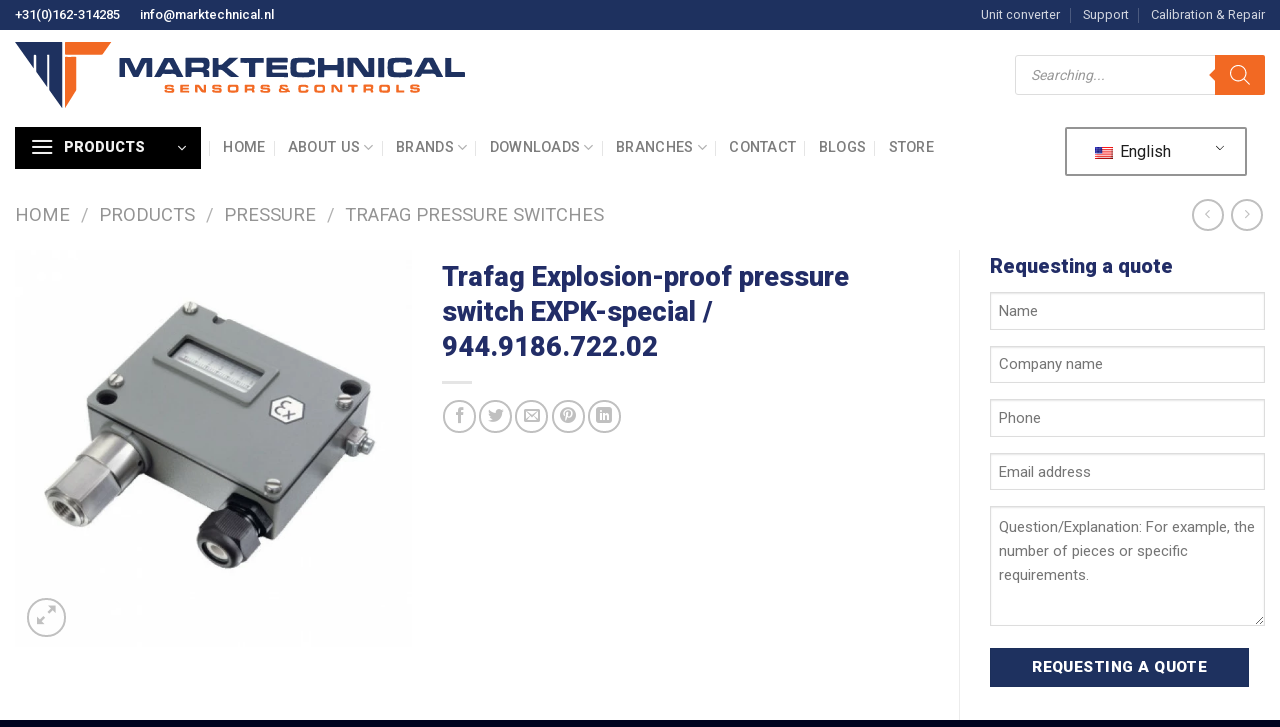

--- FILE ---
content_type: text/html; charset=UTF-8
request_url: https://www.marktechnical.nl/en/product/trafag-explosieveilige-drukschakelaar-expk-special-944-91-86-722-02/
body_size: 46153
content:
<!DOCTYPE html>
<html lang="en" class="loading-site no-js">
<head>
	<meta charset="UTF-8" />
<script type="text/javascript">
/* <![CDATA[ */
var gform;gform||(document.addEventListener("gform_main_scripts_loaded",function(){gform.scriptsLoaded=!0}),document.addEventListener("gform/theme/scripts_loaded",function(){gform.themeScriptsLoaded=!0}),window.addEventListener("DOMContentLoaded",function(){gform.domLoaded=!0}),gform={domLoaded:!1,scriptsLoaded:!1,themeScriptsLoaded:!1,isFormEditor:()=>"function"==typeof InitializeEditor,callIfLoaded:function(o){return!(!gform.domLoaded||!gform.scriptsLoaded||!gform.themeScriptsLoaded&&!gform.isFormEditor()||(gform.isFormEditor()&&console.warn("The use of gform.initializeOnLoaded() is deprecated in the form editor context and will be removed in Gravity Forms 3.1."),o(),0))},initializeOnLoaded:function(o){gform.callIfLoaded(o)||(document.addEventListener("gform_main_scripts_loaded",()=>{gform.scriptsLoaded=!0,gform.callIfLoaded(o)}),document.addEventListener("gform/theme/scripts_loaded",()=>{gform.themeScriptsLoaded=!0,gform.callIfLoaded(o)}),window.addEventListener("DOMContentLoaded",()=>{gform.domLoaded=!0,gform.callIfLoaded(o)}))},hooks:{action:{},filter:{}},addAction:function(o,r,e,t){gform.addHook("action",o,r,e,t)},addFilter:function(o,r,e,t){gform.addHook("filter",o,r,e,t)},doAction:function(o){gform.doHook("action",o,arguments)},applyFilters:function(o){return gform.doHook("filter",o,arguments)},removeAction:function(o,r){gform.removeHook("action",o,r)},removeFilter:function(o,r,e){gform.removeHook("filter",o,r,e)},addHook:function(o,r,e,t,n){null==gform.hooks[o][r]&&(gform.hooks[o][r]=[]);var d=gform.hooks[o][r];null==n&&(n=r+"_"+d.length),gform.hooks[o][r].push({tag:n,callable:e,priority:t=null==t?10:t})},doHook:function(r,o,e){var t;if(e=Array.prototype.slice.call(e,1),null!=gform.hooks[r][o]&&((o=gform.hooks[r][o]).sort(function(o,r){return o.priority-r.priority}),o.forEach(function(o){"function"!=typeof(t=o.callable)&&(t=window[t]),"action"==r?t.apply(null,e):e[0]=t.apply(null,e)})),"filter"==r)return e[0]},removeHook:function(o,r,t,n){var e;null!=gform.hooks[o][r]&&(e=(e=gform.hooks[o][r]).filter(function(o,r,e){return!!(null!=n&&n!=o.tag||null!=t&&t!=o.priority)}),gform.hooks[o][r]=e)}});
/* ]]> */
</script>

	<link rel="profile" href="https://gmpg.org/xfn/11" />
	<link rel="pingback" href="https://www.marktechnical.nl/xmlrpc.php" />

	<script>(function(html){html.className = html.className.replace(/\bno-js\b/,'js')})(document.documentElement);</script>
<meta name='robots' content='index, follow, max-image-preview:large, max-snippet:-1, max-video-preview:-1' />

<!-- Google Tag Manager for WordPress by gtm4wp.com -->
<script data-cfasync="false" data-pagespeed-no-defer>
	var gtm4wp_datalayer_name = "dataLayer";
	var dataLayer = dataLayer || [];
</script>
<!-- End Google Tag Manager for WordPress by gtm4wp.com --><meta name="viewport" content="width=device-width, initial-scale=1" />
	<!-- This site is optimized with the Yoast SEO plugin v26.8 - https://yoast.com/product/yoast-seo-wordpress/ -->
	<title>Trafag Explosion-proof pressure switch EXPK-special / 944.9186.722.02 - Marktechnical</title>
	<meta name="description" content="Trafag Explosion-proof pressure switch EXPK-special / 944.9186.722.02 For 40 years the specialist in measurement, control and monitoring instruments for industry, HVAC and shipping." />
	<link rel="canonical" href="https://www.marktechnical.nl/en/product/trafag-explosieveilige-drukschakelaar-expk-special-944-91-86-722-02/" />
	<meta property="og:locale" content="en_US" />
	<meta property="og:type" content="article" />
	<meta property="og:title" content="Trafag Explosion-proof pressure switch EXPK-special / 944.9186.722.02 - Marktechnical" />
	<meta property="og:description" content="Trafag Explosion-proof pressure switch EXPK-special / 944.9186.722.02 For 40 years the specialist in measurement, control and monitoring instruments for industry, HVAC and shipping." />
	<meta property="og:url" content="https://www.marktechnical.nl/en/product/trafag-explosieveilige-drukschakelaar-expk-special-944-91-86-722-02/" />
	<meta property="og:site_name" content="Marktechnical" />
	<meta property="article:modified_time" content="2023-04-20T14:59:45+00:00" />
	<meta property="og:image" content="https://www.marktechnical.nl/wp-content/uploads/2023/04/944-f-02-t-off-1.jpg" />
	<meta property="og:image:width" content="420" />
	<meta property="og:image:height" content="420" />
	<meta property="og:image:type" content="image/jpeg" />
	<meta name="twitter:card" content="summary_large_image" />
	<meta name="twitter:label1" content="Est. reading time" />
	<meta name="twitter:data1" content="1 minute" />
	<script type="application/ld+json" class="yoast-schema-graph">{
    "@context": "https:\/\/schema.org",
    "@graph": [
        {
            "@type": "WebPage",
            "@id": "https:\/\/www.marktechnical.nl\/product\/trafag-explosieveilige-drukschakelaar-expk-special-944-91-86-722-02\/",
            "url": "https:\/\/www.marktechnical.nl\/product\/trafag-explosieveilige-drukschakelaar-expk-special-944-91-86-722-02\/",
            "name": "Trafag Explosion-proof pressure switch EXPK-special \/ 944.9186.722.02 - Marktechnical",
            "isPartOf": {
                "@id": "https:\/\/www.marktechnical.nl\/#website"
            },
            "primaryImageOfPage": {
                "@id": "https:\/\/www.marktechnical.nl\/product\/trafag-explosieveilige-drukschakelaar-expk-special-944-91-86-722-02\/#primaryimage"
            },
            "image": {
                "@id": "https:\/\/www.marktechnical.nl\/product\/trafag-explosieveilige-drukschakelaar-expk-special-944-91-86-722-02\/#primaryimage"
            },
            "thumbnailUrl": "https:\/\/www.marktechnical.nl\/wp-content\/uploads\/2023\/04\/944-f-02-t-off-1.jpg",
            "datePublished": "2023-04-07T08:43:35+00:00",
            "dateModified": "2023-04-20T14:59:45+00:00",
            "description": "Trafag Explosion-proof pressure switch EXPK-special \/ 944.9186.722.02 For 40 years the specialist in measurement, control and monitoring instruments for industry, HVAC and shipping.",
            "breadcrumb": {
                "@id": "https:\/\/www.marktechnical.nl\/product\/trafag-explosieveilige-drukschakelaar-expk-special-944-91-86-722-02\/#breadcrumb"
            },
            "inLanguage": "en-US",
            "potentialAction": [
                {
                    "@type": "ReadAction",
                    "target": [
                        "https:\/\/www.marktechnical.nl\/product\/trafag-explosieveilige-drukschakelaar-expk-special-944-91-86-722-02\/"
                    ]
                }
            ]
        },
        {
            "@type": "ImageObject",
            "inLanguage": "en-US",
            "@id": "https:\/\/www.marktechnical.nl\/product\/trafag-explosieveilige-drukschakelaar-expk-special-944-91-86-722-02\/#primaryimage",
            "url": "https:\/\/www.marktechnical.nl\/wp-content\/uploads\/2023\/04\/944-f-02-t-off-1.jpg",
            "contentUrl": "https:\/\/www.marktechnical.nl\/wp-content\/uploads\/2023\/04\/944-f-02-t-off-1.jpg",
            "width": 420,
            "height": 420
        },
        {
            "@type": "BreadcrumbList",
            "@id": "https:\/\/www.marktechnical.nl\/product\/trafag-explosieveilige-drukschakelaar-expk-special-944-91-86-722-02\/#breadcrumb",
            "itemListElement": [
                {
                    "@type": "ListItem",
                    "position": 1,
                    "name": "Home",
                    "item": "https:\/\/www.marktechnical.nl\/"
                },
                {
                    "@type": "ListItem",
                    "position": 2,
                    "name": "Store",
                    "item": "https:\/\/www.marktechnical.nl\/winkel\/"
                },
                {
                    "@type": "ListItem",
                    "position": 3,
                    "name": "Trafag Explosion-proof pressure switch EXPK-special \/ 944.9186.722.02"
                }
            ]
        },
        {
            "@type": "WebSite",
            "@id": "https:\/\/www.marktechnical.nl\/#website",
            "url": "https:\/\/www.marktechnical.nl\/",
            "name": "Marktechnical",
            "description": "Sensors, Measuring Systems and Fittings",
            "potentialAction": [
                {
                    "@type": "SearchAction",
                    "target": {
                        "@type": "EntryPoint",
                        "urlTemplate": "https:\/\/www.marktechnical.nl\/?s={search_term_string}"
                    },
                    "query-input": {
                        "@type": "PropertyValueSpecification",
                        "valueRequired": true,
                        "valueName": "search_term_string"
                    }
                }
            ],
            "inLanguage": "en-US"
        }
    ]
}</script>
	<!-- / Yoast SEO plugin. -->


<link rel='dns-prefetch' href='//www.google.com' />
<link rel='dns-prefetch' href='//fonts.googleapis.com' />
<link href='https://fonts.gstatic.com' crossorigin rel='preconnect' />
<link rel='prefetch' href='https://www.marktechnical.nl/wp-content/themes/flatsome/assets/js/flatsome.js?ver=e1ad26bd5672989785e1' />
<link rel='prefetch' href='https://www.marktechnical.nl/wp-content/themes/flatsome/assets/js/chunk.slider.js?ver=3.19.15' />
<link rel='prefetch' href='https://www.marktechnical.nl/wp-content/themes/flatsome/assets/js/chunk.popups.js?ver=3.19.15' />
<link rel='prefetch' href='https://www.marktechnical.nl/wp-content/themes/flatsome/assets/js/chunk.tooltips.js?ver=3.19.15' />
<link rel='prefetch' href='https://www.marktechnical.nl/wp-content/themes/flatsome/assets/js/woocommerce.js?ver=dd6035ce106022a74757' />
<style id='wp-img-auto-sizes-contain-inline-css' type='text/css'>
img:is([sizes=auto i],[sizes^="auto," i]){contain-intrinsic-size:3000px 1500px}
/*# sourceURL=wp-img-auto-sizes-contain-inline-css */
</style>
<link rel='stylesheet' id='font-awesome-css' href='https://www.marktechnical.nl/wp-content/plugins/woocommerce-ajax-filters/berocket/assets/css/font-awesome.min.css?ver=6.9' type='text/css' media='all' />
<link rel='stylesheet' id='gs-swiper-css' href='https://www.marktechnical.nl/wp-content/plugins/gs-logo-slider/assets/libs/swiper-js/swiper.min.css?ver=3.8.2' type='text/css' media='all' />
<link rel='stylesheet' id='gs-tippyjs-css' href='https://www.marktechnical.nl/wp-content/plugins/gs-logo-slider/assets/libs/tippyjs/tippy.css?ver=3.8.2' type='text/css' media='all' />
<link rel='stylesheet' id='gs-logo-public-css' href='https://www.marktechnical.nl/wp-content/plugins/gs-logo-slider-pro/assets/css/gs-logo.min.css?ver=3.6.7' type='text/css' media='all' />
<link rel='stylesheet' id='berocket_aapf_widget-style-css' href='https://www.marktechnical.nl/wp-content/plugins/woocommerce-ajax-filters/assets/frontend/css/fullmain.min.css?ver=3.1.9.6' type='text/css' media='all' />
<style id='wp-block-library-inline-css' type='text/css'>
:root{--wp-block-synced-color:#7a00df;--wp-block-synced-color--rgb:122,0,223;--wp-bound-block-color:var(--wp-block-synced-color);--wp-editor-canvas-background:#ddd;--wp-admin-theme-color:#007cba;--wp-admin-theme-color--rgb:0,124,186;--wp-admin-theme-color-darker-10:#006ba1;--wp-admin-theme-color-darker-10--rgb:0,107,160.5;--wp-admin-theme-color-darker-20:#005a87;--wp-admin-theme-color-darker-20--rgb:0,90,135;--wp-admin-border-width-focus:2px}@media (min-resolution:192dpi){:root{--wp-admin-border-width-focus:1.5px}}.wp-element-button{cursor:pointer}:root .has-very-light-gray-background-color{background-color:#eee}:root .has-very-dark-gray-background-color{background-color:#313131}:root .has-very-light-gray-color{color:#eee}:root .has-very-dark-gray-color{color:#313131}:root .has-vivid-green-cyan-to-vivid-cyan-blue-gradient-background{background:linear-gradient(135deg,#00d084,#0693e3)}:root .has-purple-crush-gradient-background{background:linear-gradient(135deg,#34e2e4,#4721fb 50%,#ab1dfe)}:root .has-hazy-dawn-gradient-background{background:linear-gradient(135deg,#faaca8,#dad0ec)}:root .has-subdued-olive-gradient-background{background:linear-gradient(135deg,#fafae1,#67a671)}:root .has-atomic-cream-gradient-background{background:linear-gradient(135deg,#fdd79a,#004a59)}:root .has-nightshade-gradient-background{background:linear-gradient(135deg,#330968,#31cdcf)}:root .has-midnight-gradient-background{background:linear-gradient(135deg,#020381,#2874fc)}:root{--wp--preset--font-size--normal:16px;--wp--preset--font-size--huge:42px}.has-regular-font-size{font-size:1em}.has-larger-font-size{font-size:2.625em}.has-normal-font-size{font-size:var(--wp--preset--font-size--normal)}.has-huge-font-size{font-size:var(--wp--preset--font-size--huge)}.has-text-align-center{text-align:center}.has-text-align-left{text-align:left}.has-text-align-right{text-align:right}.has-fit-text{white-space:nowrap!important}#end-resizable-editor-section{display:none}.aligncenter{clear:both}.items-justified-left{justify-content:flex-start}.items-justified-center{justify-content:center}.items-justified-right{justify-content:flex-end}.items-justified-space-between{justify-content:space-between}.screen-reader-text{border:0;clip-path:inset(50%);height:1px;margin:-1px;overflow:hidden;padding:0;position:absolute;width:1px;word-wrap:normal!important}.screen-reader-text:focus{background-color:#ddd;clip-path:none;color:#444;display:block;font-size:1em;height:auto;left:5px;line-height:normal;padding:15px 23px 14px;text-decoration:none;top:5px;width:auto;z-index:100000}html :where(.has-border-color){border-style:solid}html :where([style*=border-top-color]){border-top-style:solid}html :where([style*=border-right-color]){border-right-style:solid}html :where([style*=border-bottom-color]){border-bottom-style:solid}html :where([style*=border-left-color]){border-left-style:solid}html :where([style*=border-width]){border-style:solid}html :where([style*=border-top-width]){border-top-style:solid}html :where([style*=border-right-width]){border-right-style:solid}html :where([style*=border-bottom-width]){border-bottom-style:solid}html :where([style*=border-left-width]){border-left-style:solid}html :where(img[class*=wp-image-]){height:auto;max-width:100%}:where(figure){margin:0 0 1em}html :where(.is-position-sticky){--wp-admin--admin-bar--position-offset:var(--wp-admin--admin-bar--height,0px)}@media screen and (max-width:600px){html :where(.is-position-sticky){--wp-admin--admin-bar--position-offset:0px}}

/*# sourceURL=wp-block-library-inline-css */
</style><link rel='stylesheet' id='wc-blocks-style-css' href='https://www.marktechnical.nl/wp-content/plugins/woocommerce/assets/client/blocks/wc-blocks.css?ver=wc-10.4.3' type='text/css' media='all' />
<style id='global-styles-inline-css' type='text/css'>
:root{--wp--preset--aspect-ratio--square: 1;--wp--preset--aspect-ratio--4-3: 4/3;--wp--preset--aspect-ratio--3-4: 3/4;--wp--preset--aspect-ratio--3-2: 3/2;--wp--preset--aspect-ratio--2-3: 2/3;--wp--preset--aspect-ratio--16-9: 16/9;--wp--preset--aspect-ratio--9-16: 9/16;--wp--preset--color--black: #000000;--wp--preset--color--cyan-bluish-gray: #abb8c3;--wp--preset--color--white: #ffffff;--wp--preset--color--pale-pink: #f78da7;--wp--preset--color--vivid-red: #cf2e2e;--wp--preset--color--luminous-vivid-orange: #ff6900;--wp--preset--color--luminous-vivid-amber: #fcb900;--wp--preset--color--light-green-cyan: #7bdcb5;--wp--preset--color--vivid-green-cyan: #00d084;--wp--preset--color--pale-cyan-blue: #8ed1fc;--wp--preset--color--vivid-cyan-blue: #0693e3;--wp--preset--color--vivid-purple: #9b51e0;--wp--preset--color--primary: #1e315f;--wp--preset--color--secondary: #f26923;--wp--preset--color--success: #7a9c59;--wp--preset--color--alert: #b20000;--wp--preset--gradient--vivid-cyan-blue-to-vivid-purple: linear-gradient(135deg,rgb(6,147,227) 0%,rgb(155,81,224) 100%);--wp--preset--gradient--light-green-cyan-to-vivid-green-cyan: linear-gradient(135deg,rgb(122,220,180) 0%,rgb(0,208,130) 100%);--wp--preset--gradient--luminous-vivid-amber-to-luminous-vivid-orange: linear-gradient(135deg,rgb(252,185,0) 0%,rgb(255,105,0) 100%);--wp--preset--gradient--luminous-vivid-orange-to-vivid-red: linear-gradient(135deg,rgb(255,105,0) 0%,rgb(207,46,46) 100%);--wp--preset--gradient--very-light-gray-to-cyan-bluish-gray: linear-gradient(135deg,rgb(238,238,238) 0%,rgb(169,184,195) 100%);--wp--preset--gradient--cool-to-warm-spectrum: linear-gradient(135deg,rgb(74,234,220) 0%,rgb(151,120,209) 20%,rgb(207,42,186) 40%,rgb(238,44,130) 60%,rgb(251,105,98) 80%,rgb(254,248,76) 100%);--wp--preset--gradient--blush-light-purple: linear-gradient(135deg,rgb(255,206,236) 0%,rgb(152,150,240) 100%);--wp--preset--gradient--blush-bordeaux: linear-gradient(135deg,rgb(254,205,165) 0%,rgb(254,45,45) 50%,rgb(107,0,62) 100%);--wp--preset--gradient--luminous-dusk: linear-gradient(135deg,rgb(255,203,112) 0%,rgb(199,81,192) 50%,rgb(65,88,208) 100%);--wp--preset--gradient--pale-ocean: linear-gradient(135deg,rgb(255,245,203) 0%,rgb(182,227,212) 50%,rgb(51,167,181) 100%);--wp--preset--gradient--electric-grass: linear-gradient(135deg,rgb(202,248,128) 0%,rgb(113,206,126) 100%);--wp--preset--gradient--midnight: linear-gradient(135deg,rgb(2,3,129) 0%,rgb(40,116,252) 100%);--wp--preset--font-size--small: 13px;--wp--preset--font-size--medium: 20px;--wp--preset--font-size--large: 36px;--wp--preset--font-size--x-large: 42px;--wp--preset--spacing--20: 0.44rem;--wp--preset--spacing--30: 0.67rem;--wp--preset--spacing--40: 1rem;--wp--preset--spacing--50: 1.5rem;--wp--preset--spacing--60: 2.25rem;--wp--preset--spacing--70: 3.38rem;--wp--preset--spacing--80: 5.06rem;--wp--preset--shadow--natural: 6px 6px 9px rgba(0, 0, 0, 0.2);--wp--preset--shadow--deep: 12px 12px 50px rgba(0, 0, 0, 0.4);--wp--preset--shadow--sharp: 6px 6px 0px rgba(0, 0, 0, 0.2);--wp--preset--shadow--outlined: 6px 6px 0px -3px rgb(255, 255, 255), 6px 6px rgb(0, 0, 0);--wp--preset--shadow--crisp: 6px 6px 0px rgb(0, 0, 0);}:where(body) { margin: 0; }.wp-site-blocks > .alignleft { float: left; margin-right: 2em; }.wp-site-blocks > .alignright { float: right; margin-left: 2em; }.wp-site-blocks > .aligncenter { justify-content: center; margin-left: auto; margin-right: auto; }:where(.is-layout-flex){gap: 0.5em;}:where(.is-layout-grid){gap: 0.5em;}.is-layout-flow > .alignleft{float: left;margin-inline-start: 0;margin-inline-end: 2em;}.is-layout-flow > .alignright{float: right;margin-inline-start: 2em;margin-inline-end: 0;}.is-layout-flow > .aligncenter{margin-left: auto !important;margin-right: auto !important;}.is-layout-constrained > .alignleft{float: left;margin-inline-start: 0;margin-inline-end: 2em;}.is-layout-constrained > .alignright{float: right;margin-inline-start: 2em;margin-inline-end: 0;}.is-layout-constrained > .aligncenter{margin-left: auto !important;margin-right: auto !important;}.is-layout-constrained > :where(:not(.alignleft):not(.alignright):not(.alignfull)){margin-left: auto !important;margin-right: auto !important;}body .is-layout-flex{display: flex;}.is-layout-flex{flex-wrap: wrap;align-items: center;}.is-layout-flex > :is(*, div){margin: 0;}body .is-layout-grid{display: grid;}.is-layout-grid > :is(*, div){margin: 0;}body{padding-top: 0px;padding-right: 0px;padding-bottom: 0px;padding-left: 0px;}a:where(:not(.wp-element-button)){text-decoration: none;}:root :where(.wp-element-button, .wp-block-button__link){background-color: #32373c;border-width: 0;color: #fff;font-family: inherit;font-size: inherit;font-style: inherit;font-weight: inherit;letter-spacing: inherit;line-height: inherit;padding-top: calc(0.667em + 2px);padding-right: calc(1.333em + 2px);padding-bottom: calc(0.667em + 2px);padding-left: calc(1.333em + 2px);text-decoration: none;text-transform: inherit;}.has-black-color{color: var(--wp--preset--color--black) !important;}.has-cyan-bluish-gray-color{color: var(--wp--preset--color--cyan-bluish-gray) !important;}.has-white-color{color: var(--wp--preset--color--white) !important;}.has-pale-pink-color{color: var(--wp--preset--color--pale-pink) !important;}.has-vivid-red-color{color: var(--wp--preset--color--vivid-red) !important;}.has-luminous-vivid-orange-color{color: var(--wp--preset--color--luminous-vivid-orange) !important;}.has-luminous-vivid-amber-color{color: var(--wp--preset--color--luminous-vivid-amber) !important;}.has-light-green-cyan-color{color: var(--wp--preset--color--light-green-cyan) !important;}.has-vivid-green-cyan-color{color: var(--wp--preset--color--vivid-green-cyan) !important;}.has-pale-cyan-blue-color{color: var(--wp--preset--color--pale-cyan-blue) !important;}.has-vivid-cyan-blue-color{color: var(--wp--preset--color--vivid-cyan-blue) !important;}.has-vivid-purple-color{color: var(--wp--preset--color--vivid-purple) !important;}.has-primary-color{color: var(--wp--preset--color--primary) !important;}.has-secondary-color{color: var(--wp--preset--color--secondary) !important;}.has-success-color{color: var(--wp--preset--color--success) !important;}.has-alert-color{color: var(--wp--preset--color--alert) !important;}.has-black-background-color{background-color: var(--wp--preset--color--black) !important;}.has-cyan-bluish-gray-background-color{background-color: var(--wp--preset--color--cyan-bluish-gray) !important;}.has-white-background-color{background-color: var(--wp--preset--color--white) !important;}.has-pale-pink-background-color{background-color: var(--wp--preset--color--pale-pink) !important;}.has-vivid-red-background-color{background-color: var(--wp--preset--color--vivid-red) !important;}.has-luminous-vivid-orange-background-color{background-color: var(--wp--preset--color--luminous-vivid-orange) !important;}.has-luminous-vivid-amber-background-color{background-color: var(--wp--preset--color--luminous-vivid-amber) !important;}.has-light-green-cyan-background-color{background-color: var(--wp--preset--color--light-green-cyan) !important;}.has-vivid-green-cyan-background-color{background-color: var(--wp--preset--color--vivid-green-cyan) !important;}.has-pale-cyan-blue-background-color{background-color: var(--wp--preset--color--pale-cyan-blue) !important;}.has-vivid-cyan-blue-background-color{background-color: var(--wp--preset--color--vivid-cyan-blue) !important;}.has-vivid-purple-background-color{background-color: var(--wp--preset--color--vivid-purple) !important;}.has-primary-background-color{background-color: var(--wp--preset--color--primary) !important;}.has-secondary-background-color{background-color: var(--wp--preset--color--secondary) !important;}.has-success-background-color{background-color: var(--wp--preset--color--success) !important;}.has-alert-background-color{background-color: var(--wp--preset--color--alert) !important;}.has-black-border-color{border-color: var(--wp--preset--color--black) !important;}.has-cyan-bluish-gray-border-color{border-color: var(--wp--preset--color--cyan-bluish-gray) !important;}.has-white-border-color{border-color: var(--wp--preset--color--white) !important;}.has-pale-pink-border-color{border-color: var(--wp--preset--color--pale-pink) !important;}.has-vivid-red-border-color{border-color: var(--wp--preset--color--vivid-red) !important;}.has-luminous-vivid-orange-border-color{border-color: var(--wp--preset--color--luminous-vivid-orange) !important;}.has-luminous-vivid-amber-border-color{border-color: var(--wp--preset--color--luminous-vivid-amber) !important;}.has-light-green-cyan-border-color{border-color: var(--wp--preset--color--light-green-cyan) !important;}.has-vivid-green-cyan-border-color{border-color: var(--wp--preset--color--vivid-green-cyan) !important;}.has-pale-cyan-blue-border-color{border-color: var(--wp--preset--color--pale-cyan-blue) !important;}.has-vivid-cyan-blue-border-color{border-color: var(--wp--preset--color--vivid-cyan-blue) !important;}.has-vivid-purple-border-color{border-color: var(--wp--preset--color--vivid-purple) !important;}.has-primary-border-color{border-color: var(--wp--preset--color--primary) !important;}.has-secondary-border-color{border-color: var(--wp--preset--color--secondary) !important;}.has-success-border-color{border-color: var(--wp--preset--color--success) !important;}.has-alert-border-color{border-color: var(--wp--preset--color--alert) !important;}.has-vivid-cyan-blue-to-vivid-purple-gradient-background{background: var(--wp--preset--gradient--vivid-cyan-blue-to-vivid-purple) !important;}.has-light-green-cyan-to-vivid-green-cyan-gradient-background{background: var(--wp--preset--gradient--light-green-cyan-to-vivid-green-cyan) !important;}.has-luminous-vivid-amber-to-luminous-vivid-orange-gradient-background{background: var(--wp--preset--gradient--luminous-vivid-amber-to-luminous-vivid-orange) !important;}.has-luminous-vivid-orange-to-vivid-red-gradient-background{background: var(--wp--preset--gradient--luminous-vivid-orange-to-vivid-red) !important;}.has-very-light-gray-to-cyan-bluish-gray-gradient-background{background: var(--wp--preset--gradient--very-light-gray-to-cyan-bluish-gray) !important;}.has-cool-to-warm-spectrum-gradient-background{background: var(--wp--preset--gradient--cool-to-warm-spectrum) !important;}.has-blush-light-purple-gradient-background{background: var(--wp--preset--gradient--blush-light-purple) !important;}.has-blush-bordeaux-gradient-background{background: var(--wp--preset--gradient--blush-bordeaux) !important;}.has-luminous-dusk-gradient-background{background: var(--wp--preset--gradient--luminous-dusk) !important;}.has-pale-ocean-gradient-background{background: var(--wp--preset--gradient--pale-ocean) !important;}.has-electric-grass-gradient-background{background: var(--wp--preset--gradient--electric-grass) !important;}.has-midnight-gradient-background{background: var(--wp--preset--gradient--midnight) !important;}.has-small-font-size{font-size: var(--wp--preset--font-size--small) !important;}.has-medium-font-size{font-size: var(--wp--preset--font-size--medium) !important;}.has-large-font-size{font-size: var(--wp--preset--font-size--large) !important;}.has-x-large-font-size{font-size: var(--wp--preset--font-size--x-large) !important;}
/*# sourceURL=global-styles-inline-css */
</style>

<link rel='stylesheet' id='awsm-jobs-general-css' href='https://www.marktechnical.nl/wp-content/plugins/wp-job-openings/assets/css/general.min.css?ver=3.5.4' type='text/css' media='all' />
<link rel='stylesheet' id='awsm-jobs-style-css' href='https://www.marktechnical.nl/wp-content/plugins/wp-job-openings/assets/css/style.min.css?ver=3.5.4' type='text/css' media='all' />
<link rel='stylesheet' id='photoswipe-css' href='https://www.marktechnical.nl/wp-content/plugins/woocommerce/assets/css/photoswipe/photoswipe.min.css?ver=10.4.3' type='text/css' media='all' />
<link rel='stylesheet' id='photoswipe-default-skin-css' href='https://www.marktechnical.nl/wp-content/plugins/woocommerce/assets/css/photoswipe/default-skin/default-skin.min.css?ver=10.4.3' type='text/css' media='all' />
<style id='woocommerce-inline-inline-css' type='text/css'>
.woocommerce form .form-row .required { visibility: visible; }
/*# sourceURL=woocommerce-inline-inline-css */
</style>
<link rel='stylesheet' id='trp-language-switcher-style-css' href='https://www.marktechnical.nl/wp-content/plugins/translatepress-multilingual/assets/css/trp-language-switcher.css?ver=3.0.7' type='text/css' media='all' />
<link rel='stylesheet' id='dashicons-css' href='https://www.marktechnical.nl/wp-includes/css/dashicons.min.css?ver=6.9' type='text/css' media='all' />
<link rel='stylesheet' id='woocommerce-addons-css-css' href='https://www.marktechnical.nl/wp-content/plugins/woocommerce-product-addons/assets/css/frontend/frontend.css?ver=8.1.2' type='text/css' media='all' />
<link rel='stylesheet' id='dgwt-wcas-style-css' href='https://www.marktechnical.nl/wp-content/plugins/ajax-search-for-woocommerce-premium/assets/css/style.min.css?ver=1.32.2' type='text/css' media='all' />
<link rel='stylesheet' id='flatsome-main-css' href='https://www.marktechnical.nl/wp-content/themes/flatsome/assets/css/flatsome.css?ver=3.19.15' type='text/css' media='all' />
<style id='flatsome-main-inline-css' type='text/css'>
@font-face {
				font-family: "fl-icons";
				font-display: block;
				src: url(https://www.marktechnical.nl/wp-content/themes/flatsome/assets/css/icons/fl-icons.eot?v=3.19.15);
				src:
					url(https://www.marktechnical.nl/wp-content/themes/flatsome/assets/css/icons/fl-icons.eot#iefix?v=3.19.15) format("embedded-opentype"),
					url(https://www.marktechnical.nl/wp-content/themes/flatsome/assets/css/icons/fl-icons.woff2?v=3.19.15) format("woff2"),
					url(https://www.marktechnical.nl/wp-content/themes/flatsome/assets/css/icons/fl-icons.ttf?v=3.19.15) format("truetype"),
					url(https://www.marktechnical.nl/wp-content/themes/flatsome/assets/css/icons/fl-icons.woff?v=3.19.15) format("woff"),
					url(https://www.marktechnical.nl/wp-content/themes/flatsome/assets/css/icons/fl-icons.svg?v=3.19.15#fl-icons) format("svg");
			}
/*# sourceURL=flatsome-main-inline-css */
</style>
<link rel='stylesheet' id='flatsome-shop-css' href='https://www.marktechnical.nl/wp-content/themes/flatsome/assets/css/flatsome-shop.css?ver=3.19.15' type='text/css' media='all' />
<link rel='stylesheet' id='flatsome-style-css' href='https://www.marktechnical.nl/wp-content/themes/marktechnical/style.css?ver=3.0' type='text/css' media='all' />
<link rel='stylesheet' id='sib-front-css-css' href='https://www.marktechnical.nl/wp-content/plugins/mailin/css/mailin-front.css?ver=6.9' type='text/css' media='all' />
<link rel='stylesheet' id='flatsome-googlefonts-css' href='//fonts.googleapis.com/css?family=Roboto%3Aregular%2C900%2Cregular%2C500%7CDancing+Script%3Aregular%2Cregular&#038;display=swap&#038;ver=3.9' type='text/css' media='all' />
<script type="text/template" id="tmpl-variation-template">
	<div class="woocommerce-variation-description">{{{ data.variation.variation_description }}}</div>
	<div class="woocommerce-variation-price">{{{ data.variation.price_html }}}</div>
	<div class="woocommerce-variation-availability">{{{ data.variation.availability_html }}}</div>
</script>
<script type="text/template" id="tmpl-unavailable-variation-template">
	<p role="alert">Sorry, this product is unavailable. Please choose a different combination.</p>
</script>
<script type="text/javascript" src="https://www.marktechnical.nl/wp-includes/js/jquery/jquery.min.js?ver=3.7.1" id="jquery-core-js"></script>
<script type="text/javascript" src="https://www.marktechnical.nl/wp-includes/js/jquery/jquery-migrate.min.js?ver=3.4.1" id="jquery-migrate-js"></script>
<script type="text/javascript" src="https://www.marktechnical.nl/wp-includes/js/underscore.min.js?ver=1.13.7" id="underscore-js"></script>
<script type="text/javascript" id="wp-util-js-extra">
/* <![CDATA[ */
var _wpUtilSettings = {"ajax":{"url":"/wp-admin/admin-ajax.php"}};
//# sourceURL=wp-util-js-extra
/* ]]> */
</script>
<script type="text/javascript" src="https://www.marktechnical.nl/wp-includes/js/wp-util.min.js?ver=6.9" id="wp-util-js"></script>
<script type="text/javascript" src="https://www.marktechnical.nl/wp-content/plugins/woocommerce/assets/js/jquery-blockui/jquery.blockUI.min.js?ver=2.7.0-wc.10.4.3" id="wc-jquery-blockui-js" data-wp-strategy="defer"></script>
<script type="text/javascript" id="wc-add-to-cart-js-extra">
/* <![CDATA[ */
var wc_add_to_cart_params = {"ajax_url":"/wp-admin/admin-ajax.php","wc_ajax_url":"https://www.marktechnical.nl/en/?wc-ajax=%%endpoint%%","i18n_view_cart":"View cart","cart_url":"https://www.marktechnical.nl/en/shopping-cart/","is_cart":"","cart_redirect_after_add":"no"};
//# sourceURL=wc-add-to-cart-js-extra
/* ]]> */
</script>
<script type="text/javascript" src="https://www.marktechnical.nl/wp-content/plugins/woocommerce/assets/js/frontend/add-to-cart.min.js?ver=10.4.3" id="wc-add-to-cart-js" defer="defer" data-wp-strategy="defer"></script>
<script type="text/javascript" src="https://www.marktechnical.nl/wp-content/plugins/woocommerce/assets/js/photoswipe/photoswipe.min.js?ver=4.1.1-wc.10.4.3" id="wc-photoswipe-js" defer="defer" data-wp-strategy="defer"></script>
<script type="text/javascript" src="https://www.marktechnical.nl/wp-content/plugins/woocommerce/assets/js/photoswipe/photoswipe-ui-default.min.js?ver=4.1.1-wc.10.4.3" id="wc-photoswipe-ui-default-js" defer="defer" data-wp-strategy="defer"></script>
<script type="text/javascript" id="wc-single-product-js-extra">
/* <![CDATA[ */
var wc_single_product_params = {"i18n_required_rating_text":"Please select a rating","i18n_rating_options":["1 of 5 stars","2 of 5 stars","3 of 5 stars","4 of 5 stars","5 of 5 stars"],"i18n_product_gallery_trigger_text":"View full-screen image gallery","review_rating_required":"yes","flexslider":{"rtl":false,"animation":"slide","smoothHeight":true,"directionNav":false,"controlNav":"thumbnails","slideshow":false,"animationSpeed":500,"animationLoop":false,"allowOneSlide":false},"zoom_enabled":"","zoom_options":[],"photoswipe_enabled":"1","photoswipe_options":{"shareEl":false,"closeOnScroll":false,"history":false,"hideAnimationDuration":0,"showAnimationDuration":0},"flexslider_enabled":""};
//# sourceURL=wc-single-product-js-extra
/* ]]> */
</script>
<script type="text/javascript" src="https://www.marktechnical.nl/wp-content/plugins/woocommerce/assets/js/frontend/single-product.min.js?ver=10.4.3" id="wc-single-product-js" defer="defer" data-wp-strategy="defer"></script>
<script type="text/javascript" src="https://www.marktechnical.nl/wp-content/plugins/woocommerce/assets/js/js-cookie/js.cookie.min.js?ver=2.1.4-wc.10.4.3" id="wc-js-cookie-js" data-wp-strategy="defer"></script>
<script type="text/javascript" src="https://www.marktechnical.nl/wp-content/plugins/translatepress-multilingual/assets/js/trp-frontend-compatibility.js?ver=3.0.7" id="trp-frontend-compatibility-js"></script>
<script type="text/javascript" src="https://www.marktechnical.nl/wp-content/plugins/woocommerce/assets/js/dompurify/purify.min.js?ver=10.4.3" id="wc-dompurify-js" defer="defer" data-wp-strategy="defer"></script>
<script type="text/javascript" id="sib-front-js-js-extra">
/* <![CDATA[ */
var sibErrMsg = {"invalidMail":"Please fill out valid email address","requiredField":"Please fill out required fields","invalidDateFormat":"Please fill out valid date format","invalidSMSFormat":"Please fill out valid phone number"};
var ajax_sib_front_object = {"ajax_url":"https://www.marktechnical.nl/wp-admin/admin-ajax.php","ajax_nonce":"09c43df3ef","flag_url":"https://www.marktechnical.nl/wp-content/plugins/mailin/img/flags/"};
//# sourceURL=sib-front-js-js-extra
/* ]]> */
</script>
<script type="text/javascript" src="https://www.marktechnical.nl/wp-content/plugins/mailin/js/mailin-front.js?ver=1769173824" id="sib-front-js-js"></script>
<link rel="alternate" hreflang="nl-NL" href="https://www.marktechnical.nl/product/trafag-explosieveilige-drukschakelaar-expk-special-944-91-86-722-02/"/>
<link rel="alternate" hreflang="en-US" href="https://www.marktechnical.nl/en/product/trafag-explosieveilige-drukschakelaar-expk-special-944-91-86-722-02/"/>
<link rel="alternate" hreflang="de-DE" href="https://www.marktechnical.nl/de/produkt/trafag-explosieveilige-drukschakelaar-expk-special-944-91-86-722-02/"/>
<link rel="alternate" hreflang="fr-BE" href="https://www.marktechnical.nl/fr/produit/trafag-explosieveilige-drukschakelaar-expk-special-944-91-86-722-02/"/>
<link rel="alternate" hreflang="es-ES" href="https://www.marktechnical.nl/es/producto/trafag-explosieveilige-drukschakelaar-expk-special-944-91-86-722-02/"/>
<link rel="alternate" hreflang="pl-PL" href="https://www.marktechnical.nl/pl/produkt/trafag-przeciwwybuchowy-wylacznik-cisnieniowy-expk-special-944-91-86-722-02/"/>
<link rel="alternate" hreflang="da-DK" href="https://www.marktechnical.nl/da/produkt/trafag-eksplosionssikret-pressostat-expk-special-944-91-86-722-02/"/>
<link rel="alternate" hreflang="el" href="https://www.marktechnical.nl/el/%cf%80%cf%81%ce%bf%cf%8a%cf%8c%ce%bd/%ce%b4%ce%b9%ce%b1%ce%ba%cf%8c%cf%80%cf%84%ce%b7%cf%82-%cf%80%ce%af%ce%b5%cf%83%ce%b7%cf%82-trafag-%ce%bc%ce%b5-%cf%80%cf%81%ce%bf%cf%83%cf%84%ce%b1%cf%83%ce%af%ce%b1-%ce%b1%cf%80%cf%8c-%ce%b5%ce%ba-2/"/>
<link rel="alternate" hreflang="tr-TR" href="https://www.marktechnical.nl/tr/urun/trafag-patlamaya-dayanikli-basinc-salteri%cc%87-expk-special-944-91-86-722-02/"/>
<link rel="alternate" hreflang="sv-SE" href="https://www.marktechnical.nl/sv/produkt/trafag-explosionssaker-tryckvakt-expk-special-944-91-86-722-02/"/>
<link rel="alternate" hreflang="nb-NO" href="https://www.marktechnical.nl/nb/product/trafag-eksplosjonssikker-trykkbryter-expk-spesial-944-91-86-722-02/"/>
<link rel="alternate" hreflang="nl" href="https://www.marktechnical.nl/product/trafag-explosieveilige-drukschakelaar-expk-special-944-91-86-722-02/"/>
<link rel="alternate" hreflang="en" href="https://www.marktechnical.nl/en/product/trafag-explosieveilige-drukschakelaar-expk-special-944-91-86-722-02/"/>
<link rel="alternate" hreflang="de" href="https://www.marktechnical.nl/de/produkt/trafag-explosieveilige-drukschakelaar-expk-special-944-91-86-722-02/"/>
<link rel="alternate" hreflang="fr" href="https://www.marktechnical.nl/fr/produit/trafag-explosieveilige-drukschakelaar-expk-special-944-91-86-722-02/"/>
<link rel="alternate" hreflang="es" href="https://www.marktechnical.nl/es/producto/trafag-explosieveilige-drukschakelaar-expk-special-944-91-86-722-02/"/>
<link rel="alternate" hreflang="pl" href="https://www.marktechnical.nl/pl/produkt/trafag-przeciwwybuchowy-wylacznik-cisnieniowy-expk-special-944-91-86-722-02/"/>
<link rel="alternate" hreflang="da" href="https://www.marktechnical.nl/da/produkt/trafag-eksplosionssikret-pressostat-expk-special-944-91-86-722-02/"/>
<link rel="alternate" hreflang="tr" href="https://www.marktechnical.nl/tr/urun/trafag-patlamaya-dayanikli-basinc-salteri%cc%87-expk-special-944-91-86-722-02/"/>
<link rel="alternate" hreflang="sv" href="https://www.marktechnical.nl/sv/produkt/trafag-explosionssaker-tryckvakt-expk-special-944-91-86-722-02/"/>
<link rel="alternate" hreflang="nb" href="https://www.marktechnical.nl/nb/product/trafag-eksplosjonssikker-trykkbryter-expk-spesial-944-91-86-722-02/"/>
<link rel="alternate" hreflang="x-default" href="https://www.marktechnical.nl/product/trafag-explosieveilige-drukschakelaar-expk-special-944-91-86-722-02/"/>

<!-- Google Tag Manager for WordPress by gtm4wp.com -->
<!-- GTM Container placement set to off -->
<script data-cfasync="false" data-pagespeed-no-defer>
	var dataLayer_content = {"pagePostType":"product","pagePostType2":"single-product","pagePostAuthor":"admin"};
	dataLayer.push( dataLayer_content );
</script>
<script data-cfasync="false" data-pagespeed-no-defer>
	console.warn && console.warn("[GTM4WP] Google Tag Manager container code placement set to OFF !!!");
	console.warn && console.warn("[GTM4WP] Data layer codes are active but GTM container must be loaded using custom coding !!!");
</script>
<!-- End Google Tag Manager for WordPress by gtm4wp.com -->		<style>
			.dgwt-wcas-ico-magnifier,.dgwt-wcas-ico-magnifier-handler{max-width:20px}.dgwt-wcas-search-wrapp{max-width:600px}.dgwt-wcas-search-wrapp .dgwt-wcas-sf-wrapp .dgwt-wcas-search-submit::before{border-color:transparent #f26923}.dgwt-wcas-search-wrapp .dgwt-wcas-sf-wrapp .dgwt-wcas-search-submit:hover::before,.dgwt-wcas-search-wrapp .dgwt-wcas-sf-wrapp .dgwt-wcas-search-submit:focus::before{border-right-color:#f26923}.dgwt-wcas-search-wrapp .dgwt-wcas-sf-wrapp .dgwt-wcas-search-submit,.dgwt-wcas-om-bar .dgwt-wcas-om-return{background-color:#f26923}.dgwt-wcas-search-wrapp .dgwt-wcas-ico-magnifier,.dgwt-wcas-search-wrapp .dgwt-wcas-sf-wrapp .dgwt-wcas-search-submit svg path,.dgwt-wcas-om-bar .dgwt-wcas-om-return svg path{}		</style>
			<style>
		.dgwt-wcas-flatsome-up {
			margin-top: -40vh;
		}

		#search-lightbox .dgwt-wcas-sf-wrapp input[type=search].dgwt-wcas-search-input {
			height: 60px;
			font-size: 20px;
		}

		#search-lightbox .dgwt-wcas-search-wrapp {
			-webkit-transition: all 100ms ease-in-out;
			-moz-transition: all 100ms ease-in-out;
			-ms-transition: all 100ms ease-in-out;
			-o-transition: all 100ms ease-in-out;
			transition: all 100ms ease-in-out;
		}

		#search-lightbox .dgwt-wcas-sf-wrapp .dgwt-wcas-search-submit:before {
			top: 21px;
		}

		.dgwt-wcas-overlay-mobile-on .mfp-wrap .mfp-content {
			width: 100vw;
		}

		.dgwt-wcas-overlay-mobile-on .mfp-wrap,
		.dgwt-wcas-overlay-mobile-on .mfp-close,
		.dgwt-wcas-overlay-mobile-on .nav-sidebar {
			display: none;
		}

		.dgwt-wcas-overlay-mobile-on .main-menu-overlay {
			display: none;
		}

		.dgwt-wcas-open .header-search-dropdown .nav-dropdown {
			opacity: 1;
			max-height: inherit;
			left: -15px !important;
		}

		.dgwt-wcas-open:not(.dgwt-wcas-theme-flatsome-dd-sc) .nav-right .header-search-dropdown .nav-dropdown {
			left: auto;
			/*right: -15px;*/
		}

		.dgwt-wcas-theme-flatsome .nav-dropdown .dgwt-wcas-search-wrapp {
			min-width: 450px;
		}

		.header-search-form {
			min-width: 250px;
		}
	</style>
		<!-- Google tag (gtag.js) -->
<script async src="https://www.googletagmanager.com/gtag/js?id=G-FYSDGJGLD3"></script>
<script>
  window.dataLayer = window.dataLayer || [];
  function gtag(){dataLayer.push(arguments);}
  gtag('js', new Date());

  gtag('config', 'G-FYSDGJGLD3');
</script>	<noscript><style>.woocommerce-product-gallery{ opacity: 1 !important; }</style></noscript>
	<script type="text/javascript" src="https://cdn.by.wonderpush.com/sdk/1.1/wonderpush-loader.min.js" async></script>
<script type="text/javascript">
  window.WonderPush = window.WonderPush || [];
  window.WonderPush.push(['init', {"customDomain":"https:\/\/www.marktechnical.nl\/wp-content\/plugins\/mailin\/","serviceWorkerUrl":"wonderpush-worker-loader.min.js?webKey=23f679fcbdc8b49aa305700c107196844730c29e254ebbdd7c2d3c861453c24a","frameUrl":"wonderpush.min.html","webKey":"23f679fcbdc8b49aa305700c107196844730c29e254ebbdd7c2d3c861453c24a"}]);
</script><link rel="icon" href="https://www.marktechnical.nl/wp-content/uploads/2022/03/cropped-favicon-1-32x32.png" sizes="32x32" />
<link rel="icon" href="https://www.marktechnical.nl/wp-content/uploads/2022/03/cropped-favicon-1-192x192.png" sizes="192x192" />
<link rel="apple-touch-icon" href="https://www.marktechnical.nl/wp-content/uploads/2022/03/cropped-favicon-1-180x180.png" />
<meta name="msapplication-TileImage" content="https://www.marktechnical.nl/wp-content/uploads/2022/03/cropped-favicon-1-270x270.png" />
<style id="custom-css" type="text/css">:root {--primary-color: #1e315f;--fs-color-primary: #1e315f;--fs-color-secondary: #f26923;--fs-color-success: #7a9c59;--fs-color-alert: #b20000;--fs-experimental-link-color: #334862;--fs-experimental-link-color-hover: #111;}.tooltipster-base {--tooltip-color: #fff;--tooltip-bg-color: #000;}.off-canvas-right .mfp-content, .off-canvas-left .mfp-content {--drawer-width: 300px;}.off-canvas .mfp-content.off-canvas-cart {--drawer-width: 360px;}.container-width, .full-width .ubermenu-nav, .container, .row{max-width: 1480px}.row.row-collapse{max-width: 1450px}.row.row-small{max-width: 1472.5px}.row.row-large{max-width: 1510px}.header-main{height: 90px}#logo img{max-height: 90px}#logo{width:480px;}#logo img{padding:4px 0;}#logo a{max-width:450px;}.header-bottom{min-height: 55px}.header-top{min-height: 30px}.transparent .header-main{height: 90px}.transparent #logo img{max-height: 90px}.has-transparent + .page-title:first-of-type,.has-transparent + #main > .page-title,.has-transparent + #main > div > .page-title,.has-transparent + #main .page-header-wrapper:first-of-type .page-title{padding-top: 170px;}.header.show-on-scroll,.stuck .header-main{height:70px!important}.stuck #logo img{max-height: 70px!important}.search-form{ width: 100%;}.header-bottom {background-color: #ffffff}.header-bottom-nav > li > a{line-height: 16px }@media (max-width: 549px) {.header-main{height: 70px}#logo img{max-height: 70px}}body{color: #000000}h1,h2,h3,h4,h5,h6,.heading-font{color: #222d67;}body{font-size: 100%;}@media screen and (max-width: 549px){body{font-size: 100%;}}body{font-family: Roboto, sans-serif;}body {font-weight: 400;font-style: normal;}.nav > li > a {font-family: Roboto, sans-serif;}.mobile-sidebar-levels-2 .nav > li > ul > li > a {font-family: Roboto, sans-serif;}.nav > li > a,.mobile-sidebar-levels-2 .nav > li > ul > li > a {font-weight: 500;font-style: normal;}h1,h2,h3,h4,h5,h6,.heading-font, .off-canvas-center .nav-sidebar.nav-vertical > li > a{font-family: Roboto, sans-serif;}h1,h2,h3,h4,h5,h6,.heading-font,.banner h1,.banner h2 {font-weight: 900;font-style: normal;}.alt-font{font-family: "Dancing Script", sans-serif;}.alt-font {font-weight: 400!important;font-style: normal!important;}.header:not(.transparent) .header-nav-main.nav > li > a {color: #222d67;}.header:not(.transparent) .header-nav-main.nav > li > a:hover,.header:not(.transparent) .header-nav-main.nav > li.active > a,.header:not(.transparent) .header-nav-main.nav > li.current > a,.header:not(.transparent) .header-nav-main.nav > li > a.active,.header:not(.transparent) .header-nav-main.nav > li > a.current{color: #000000;}.header-nav-main.nav-line-bottom > li > a:before,.header-nav-main.nav-line-grow > li > a:before,.header-nav-main.nav-line > li > a:before,.header-nav-main.nav-box > li > a:hover,.header-nav-main.nav-box > li.active > a,.header-nav-main.nav-pills > li > a:hover,.header-nav-main.nav-pills > li.active > a{color:#FFF!important;background-color: #000000;}.shop-page-title.featured-title .title-bg{ background-image: url(https://www.marktechnical.nl/wp-content/uploads/2023/04/944-f-02-t-off-1.jpg)!important;}@media screen and (min-width: 550px){.products .box-vertical .box-image{min-width: 300px!important;width: 300px!important;}}.absolute-footer, html{background-color: #00031e}.page-title-small + main .product-container > .row{padding-top:0;}.header-vertical-menu__opener{height: 42px}.header-vertical-menu__opener {width: 186px}.header-vertical-menu__fly-out {width: 186px}.header-vertical-menu__opener{background-color: #000000}.header-vertical-menu__fly-out{background-color: #ffffff}.nav-vertical-fly-out > li + li {border-top-width: 1px; border-top-style: solid;}/* Custom CSS */.ctf-corner-logo svg path {fill: #fff;}.woocommerce-widget-layered-nav-dropdown button{margin-top: 6px;border-radius: 4px;}.woocommerce-widget-layered-nav-dropdown .select2-selection--multiple{padding: 2px !important;}.select2-container .selection .select2-selection--multiple .select2-selection__choice{padding: 2px;}.woocommerce-widget-layered-nav-dropdown button {color: #fff;}@media only screen and (min-width: 800px) {.nbblok {display: inline-block;width: 33%;padding: 0px 10px;}}.sib-default-btn {width: 100%;}.snize-price-list {display: none !important;}.snize-product-filters {display: none;}.nav-vertical-fly-out > li.menu-item {font-weight: 500;}.gform_required_legend {display: none;}.nav-dropdown .menu-item-has-children > a, .nav-dropdown .title > a, .nav-dropdown .nav-dropdown-col > a {text-transform: none;font-size: 0.9em;}.sub-menu.nav-column.nav-dropdown-default {font-size: 0.9em;}.header-vertical-menu .nav-dropdown {min-height: 480px;}.ctf-tweet-items.ctf-carousel {background-color: rgb(30, 49, 95);}.uitgelicht-menu {font-weight: 500;}#chat-application {z-index: 500 !important;}/* Custom CSS Tablet */@media (max-width: 849px){.trp_language_switcher_shortcode, .trp-language-switcher, .trp-ls-shortcode-current-language, trp-ls-shortcode-language {min-width: 80px !important;}.trp-ls-shortcode-language {width: 80px !important;}}.label-new.menu-item > a:after{content:"New";}.label-hot.menu-item > a:after{content:"Hot";}.label-sale.menu-item > a:after{content:"Sale";}.label-popular.menu-item > a:after{content:"Popular";}</style>		<style type="text/css" id="wp-custom-css">
			
		</style>
		<link rel='stylesheet' id='gform_basic-css' href='https://www.marktechnical.nl/wp-content/plugins/gravityforms/assets/css/dist/basic.min.css?ver=2.9.26' type='text/css' media='all' />
<link rel='stylesheet' id='gform_theme_components-css' href='https://www.marktechnical.nl/wp-content/plugins/gravityforms/assets/css/dist/theme-components.min.css?ver=2.9.26' type='text/css' media='all' />
<link rel='stylesheet' id='gform_theme-css' href='https://www.marktechnical.nl/wp-content/plugins/gravityforms/assets/css/dist/theme.min.css?ver=2.9.26' type='text/css' media='all' />
</head>

<body class="wp-singular product-template-default single single-product postid-11882 wp-theme-flatsome wp-child-theme-marktechnical theme-flatsome woocommerce woocommerce-page woocommerce-no-js translatepress-en_US dgwt-wcas-theme-flatsome full-width lightbox nav-dropdown-has-arrow nav-dropdown-has-shadow nav-dropdown-has-border catalog-mode no-prices">

<!-- Google tag (gtag.js) -->
<script async src="https://www.googletagmanager.com/gtag/js?id=AW-1010072105"></script>
<script>
  window.dataLayer = window.dataLayer || [];
  function gtag(){dataLayer.push(arguments);}
  gtag('js', new Date());

  gtag('config', 'AW-1010072105');
</script>

<a class="skip-link screen-reader-text" href="#main" data-no-translation="" data-trp-gettext="">Skip to content</a>

<div id="wrapper">

	
	<header id="header" class="header has-sticky sticky-jump">
		<div class="header-wrapper">
			<div id="top-bar" class="header-top hide-for-sticky nav-dark">
    <div class="flex-row container">
      <div class="flex-col hide-for-medium flex-left">
          <ul class="nav nav-left medium-nav-center nav-small  nav-divided">
              <li class="html custom html_topbar_left"><a href="tel:+31162314285"  style="font-size: 13px; color: #fff; font-weight: 500; margin-right: 20px">+31(0)162-314285</a><a href="mailto:info@marktechnical.nl" style="font-size: 13px; color: #fff; font-weight: 500">info@marktechnical.nl</a></li>          </ul>
      </div>

      <div class="flex-col hide-for-medium flex-center">
          <ul class="nav nav-center nav-small  nav-divided">
                        </ul>
      </div>

      <div class="flex-col hide-for-medium flex-right">
         <ul class="nav top-bar-nav nav-right nav-small  nav-divided">
              <li id="menu-item-15360" class="menu-item menu-item-type-custom menu-item-object-custom menu-item-15360 menu-item-design-default"><a href="#unitconverter" class="nav-top-link">Unit converter</a></li>
<li id="menu-item-2453" class="menu-item menu-item-type-post_type menu-item-object-page menu-item-2453 menu-item-design-default"><a href="https://www.marktechnical.nl/en/support/" class="nav-top-link">Support</a></li>
<li id="menu-item-2457" class="menu-item menu-item-type-post_type menu-item-object-page menu-item-2457 menu-item-design-default"><a href="https://www.marktechnical.nl/en/services/calibration-repair/" class="nav-top-link">Calibration &amp; Repair</a></li>
          </ul>
      </div>

            <div class="flex-col show-for-medium flex-grow">
          <ul class="nav nav-center nav-small mobile-nav  nav-divided">
              <li class="html custom html_topbar_left"><a href="tel:+31162314285"  style="font-size: 13px; color: #fff; font-weight: 500; margin-right: 20px">+31(0)162-314285</a><a href="mailto:info@marktechnical.nl" style="font-size: 13px; color: #fff; font-weight: 500">info@marktechnical.nl</a></li>          </ul>
      </div>
      
    </div>
</div>
<div id="masthead" class="header-main">
      <div class="header-inner flex-row container logo-left medium-logo-center" role="navigation">

          <!-- Logo -->
          <div id="logo" class="flex-col logo">
            
<!-- Header logo -->
<a href="https://www.marktechnical.nl/en/" title="Marktechnical - Sensors, Measuring Systems and Fittings" rel="home">
		<img width="438" height="65" src="https://www.marktechnical.nl/wp-content/uploads/2022/03/logo-marktechnical.svg" class="header_logo header-logo" alt="Marktechnical"/><img  width="1020" height="151" src="https://www.marktechnical.nl/wp-content/uploads/2022/09/logo-wit-1024x152.png" class="header-logo-dark" alt="Marktechnical"/></a>
          </div>

          <!-- Mobile Left Elements -->
          <div class="flex-col show-for-medium flex-left">
            <ul class="mobile-nav nav nav-left">
              <li class="nav-icon has-icon">
  		<a href="#" data-open="#main-menu" data-pos="left" data-bg="main-menu-overlay" data-color="" class="is-small" aria-label="Menu" aria-controls="main-menu" aria-expanded="false" data-no-translation-aria-label="">

		  <i class="icon-menu" ></i>
		  		</a>
	</li>
            </ul>
          </div>

          <!-- Left Elements -->
          <div class="flex-col hide-for-medium flex-left            flex-grow">
            <ul class="header-nav header-nav-main nav nav-left  nav-divided nav-size-large nav-spacing-large nav-uppercase" >
                          </ul>
          </div>

          <!-- Right Elements -->
          <div class="flex-col hide-for-medium flex-right">
            <ul class="header-nav header-nav-main nav nav-right  nav-divided nav-size-large nav-spacing-large nav-uppercase">
              <li class="header-search-form search-form html relative has-icon">
	<div class="header-search-form-wrapper">
		<div  class="dgwt-wcas-search-wrapp dgwt-wcas-has-submit woocommerce dgwt-wcas-style-solaris js-dgwt-wcas-layout-classic dgwt-wcas-layout-classic js-dgwt-wcas-mobile-overlay-disabled">
		<form class="dgwt-wcas-search-form" role="search" action="https://www.marktechnical.nl/en/" method="get" data-trp-original-action="https://www.marktechnical.nl/en/">
		<div class="dgwt-wcas-sf-wrapp">
						<label class="screen-reader-text"
				for="dgwt-wcas-search-input-1">
				Products search			</label>

			<input
				id="dgwt-wcas-search-input-1"
				type="search"
				class="dgwt-wcas-search-input"
				name="s"
				value=""
				placeholder="Searching..."
				autocomplete="off"
							/>
			<div class="dgwt-wcas-preloader"></div>

			<div class="dgwt-wcas-voice-search"></div>

							<button type="submit"
						aria-label="Search"
						class="dgwt-wcas-search-submit" data-no-translation-aria-label="">				<svg
					class="dgwt-wcas-ico-magnifier" xmlns="http://www.w3.org/2000/svg"
					xmlns:xlink="http://www.w3.org/1999/xlink" x="0px" y="0px"
					viewbox="0 0 51.539 51.361" xml:space="preserve">
					<path 						d="M51.539,49.356L37.247,35.065c3.273-3.74,5.272-8.623,5.272-13.983c0-11.742-9.518-21.26-21.26-21.26 S0,9.339,0,21.082s9.518,21.26,21.26,21.26c5.361,0,10.244-1.999,13.983-5.272l14.292,14.292L51.539,49.356z M2.835,21.082 c0-10.176,8.249-18.425,18.425-18.425s18.425,8.249,18.425,18.425S31.436,39.507,21.26,39.507S2.835,31.258,2.835,21.082z"/>
				</svg>
				</button>
			
			<input type="hidden" name="post_type" value="product"/>
			<input type="hidden" name="dgwt_wcas" value="1"/>

			
					</div>
	<input type="hidden" name="trp-form-language" value="en"/></form>
</div>
	</div>
</li>
            </ul>
          </div>

          <!-- Mobile Right Elements -->
          <div class="flex-col show-for-medium flex-right">
            <ul class="mobile-nav nav nav-right">
                          </ul>
          </div>

      </div>

      </div>
<div id="wide-nav" class="header-bottom wide-nav hide-for-medium">
    <div class="flex-row container">

                        <div class="flex-col hide-for-medium flex-left">
                <ul class="nav header-nav header-bottom-nav nav-left  nav-divided nav-size-medium nav-uppercase">
                    
<li class="header-vertical-menu" role="navigation">
	<div class="header-vertical-menu__opener dark">
					<span class="header-vertical-menu__icon">
				<i class="icon-menu" ></i>			</span>
				<span class="header-vertical-menu__title">
						PRODUCTS		</span>
		<i class="icon-angle-down" ></i>	</div>
	<div class="header-vertical-menu__fly-out has-shadow">
		<div class="menu-vertical-menu-container"><ul id="menu-vertical-menu" class="ux-nav-vertical-menu nav-vertical-fly-out"><li id="menu-item-2824" class="menu-item menu-item-type-taxonomy menu-item-object-product_cat current-product-ancestor menu-item-has-children menu-item-2824 menu-item-design-default has-dropdown"><a href="https://www.marktechnical.nl/en/product-category/producten/print/" class="nav-top-link" aria-expanded="false" aria-haspopup="menu">Pressure<i class="icon-angle-down" ></i></a>
<ul class="sub-menu nav-dropdown nav-dropdown-default">
	<li id="menu-item-2827" class="menu-item menu-item-type-custom menu-item-object-custom menu-item-has-children menu-item-2827 nav-dropdown-col"><a href="#">Switches</a>
	<ul class="sub-menu nav-column nav-dropdown-default">
		<li id="menu-item-2826" class="menu-item menu-item-type-taxonomy menu-item-object-product_cat current-product-ancestor current-menu-parent current-product-parent menu-item-2826 active"><a href="https://www.marktechnical.nl/en/product-category/producten/print/trafag-pressure-switches/">Trafag Pressure Switches</a></li>
		<li id="menu-item-2828" class="menu-item menu-item-type-taxonomy menu-item-object-product_cat menu-item-2828"><a href="https://www.marktechnical.nl/en/product-category/producten/print/electronic-pressure-switches/">Electronic pressure switches</a></li>
		<li id="menu-item-2829" class="menu-item menu-item-type-taxonomy menu-item-object-product_cat menu-item-2829"><a href="https://www.marktechnical.nl/en/product-category/producten/print/compact-pressure-switches/">Compact pressure switches</a></li>
		<li id="menu-item-2830" class="menu-item menu-item-type-taxonomy menu-item-object-product_cat menu-item-2830"><a href="https://www.marktechnical.nl/en/product-category/producten/print/oem-pressure-switches/">OEM pressure switches</a></li>
		<li id="menu-item-2831" class="menu-item menu-item-type-taxonomy menu-item-object-product_cat menu-item-2831"><a href="https://www.marktechnical.nl/en/product-category/producten/print/differential-pressure-switches-air-side/">Differential pressure switches air side</a></li>
	</ul>
</li>
	<li id="menu-item-2833" class="menu-item menu-item-type-custom menu-item-object-custom menu-item-has-children menu-item-2833 nav-dropdown-col"><a href="#">Transmitters</a>
	<ul class="sub-menu nav-column nav-dropdown-default">
		<li id="menu-item-2834" class="menu-item menu-item-type-taxonomy menu-item-object-product_cat menu-item-2834"><a href="https://www.marktechnical.nl/en/product-category/producten/print/pressure-transmitters/">Pressure transmitters</a></li>
		<li id="menu-item-2835" class="menu-item menu-item-type-taxonomy menu-item-object-product_cat menu-item-2835"><a href="https://www.marktechnical.nl/en/product-category/producten/print/differential-pressure-transmitters-air-side/">Differential pressure transmitters air side</a></li>
		<li id="menu-item-2836" class="menu-item menu-item-type-taxonomy menu-item-object-product_cat menu-item-2836"><a href="https://www.marktechnical.nl/en/product-category/producten/print/differential-pressure-transmitters-wet/">Differential pressure transmitters NAT-NAT</a></li>
		<li id="menu-item-2837" class="menu-item menu-item-type-taxonomy menu-item-object-product_cat menu-item-2837"><a href="https://www.marktechnical.nl/en/product-category/producten/print/trafag-gas-density-monitors-sf6/">Trafag Gas Sealing Monitors SF6</a></li>
	</ul>
</li>
	<li id="menu-item-2840" class="menu-item menu-item-type-custom menu-item-object-custom menu-item-has-children menu-item-2840 nav-dropdown-col"><a href="#">Other</a>
	<ul class="sub-menu nav-column nav-dropdown-default">
		<li id="menu-item-2841" class="menu-item menu-item-type-taxonomy menu-item-object-product_cat menu-item-2841"><a href="https://www.marktechnical.nl/en/product-category/producten/other-accessories/other/">Accessories</a></li>
		<li id="menu-item-2842" class="menu-item menu-item-type-taxonomy menu-item-object-product_cat menu-item-2842"><a href="https://www.marktechnical.nl/en/product-category/producten/print/pressure-gauges/">Gauges</a></li>
		<li id="menu-item-2844" class="menu-item menu-item-type-taxonomy menu-item-object-product_cat menu-item-2844"><a href="https://www.marktechnical.nl/en/product-category/producten/print/calibration-service/">Calibration service</a></li>
		<li id="menu-item-2845" class="menu-item menu-item-type-taxonomy menu-item-object-product_cat current-product-ancestor current-menu-parent current-product-parent menu-item-2845 active has-icon-left"><a href="https://www.marktechnical.nl/en/product-category/producten/print/explosion-proof-pressure/"><img class="ux-menu-icon" width="20" height="20" src="https://www.marktechnical.nl/wp-content/uploads/2023/04/1200px-EX-logo.svg-150x150.png.webp" alt="" />Explosion-proof</a></li>
	</ul>
</li>
</ul>
</li>
<li id="menu-item-2849" class="menu-item menu-item-type-taxonomy menu-item-object-product_cat menu-item-has-children menu-item-2849 menu-item-design-default has-dropdown"><a href="https://www.marktechnical.nl/en/product-category/producten/temperature/" class="nav-top-link" aria-expanded="false" aria-haspopup="menu">Temperature<i class="icon-angle-down" ></i></a>
<ul class="sub-menu nav-dropdown nav-dropdown-default">
	<li id="menu-item-2850" class="menu-item menu-item-type-custom menu-item-object-custom menu-item-has-children menu-item-2850 nav-dropdown-col"><a href="#">Switches</a>
	<ul class="sub-menu nav-column nav-dropdown-default">
		<li id="menu-item-2851" class="menu-item menu-item-type-taxonomy menu-item-object-product_cat menu-item-2851"><a href="https://www.marktechnical.nl/en/product-category/producten/temperature/trafag-temperature-switches-thermostats/">Trafag thermostats</a></li>
		<li id="menu-item-2852" class="menu-item menu-item-type-taxonomy menu-item-object-product_cat menu-item-2852"><a href="https://www.marktechnical.nl/en/product-category/producten/temperature/installation-thermostats/">Installation thermostats</a></li>
		<li id="menu-item-2853" class="menu-item menu-item-type-taxonomy menu-item-object-product_cat menu-item-2853"><a href="https://www.marktechnical.nl/en/product-category/producten/temperature/immersion-thermostats/">Immersion Thermostats</a></li>
		<li id="menu-item-2854" class="menu-item menu-item-type-taxonomy menu-item-object-product_cat menu-item-2854"><a href="https://www.marktechnical.nl/en/product-category/producten/temperature/duct-thermostats/">Channel thermostats</a></li>
		<li id="menu-item-2855" class="menu-item menu-item-type-taxonomy menu-item-object-product_cat menu-item-2855"><a href="https://www.marktechnical.nl/en/product-category/producten/temperature/room-thermostats/">Room thermostats</a></li>
		<li id="menu-item-2856" class="menu-item menu-item-type-taxonomy menu-item-object-product_cat menu-item-2856"><a href="https://www.marktechnical.nl/en/product-category/producten/temperature/frost-thermostats/">Frost Thermostats</a></li>
		<li id="menu-item-2857" class="menu-item menu-item-type-taxonomy menu-item-object-product_cat menu-item-2857"><a href="https://www.marktechnical.nl/en/product-category/producten/temperature/digital-room-thermostats/">Digital room thermostats</a></li>
		<li id="menu-item-2859" class="menu-item menu-item-type-taxonomy menu-item-object-product_cat menu-item-2859"><a href="https://www.marktechnical.nl/en/product-category/producten/temperature/temperature-controllers/">Temperature Controls</a></li>
		<li id="menu-item-2860" class="menu-item menu-item-type-taxonomy menu-item-object-product_cat menu-item-2860"><a href="https://www.marktechnical.nl/en/product-category/producten/temperature/bimetal-temperature-switches/">Bimetallic switches</a></li>
	</ul>
</li>
	<li id="menu-item-2861" class="menu-item menu-item-type-custom menu-item-object-custom menu-item-has-children menu-item-2861 nav-dropdown-col"><a href="#">Sensors</a>
	<ul class="sub-menu nav-column nav-dropdown-default">
		<li id="menu-item-2864" class="menu-item menu-item-type-taxonomy menu-item-object-product_cat menu-item-2864"><a href="https://www.marktechnical.nl/en/product-category/producten/temperature/transducers-passive/">Recorders passive</a></li>
		<li id="menu-item-2862" class="menu-item menu-item-type-taxonomy menu-item-object-product_cat menu-item-2862"><a href="https://www.marktechnical.nl/en/product-category/producten/temperature/transducers-active/">Recorders active</a></li>
		<li id="menu-item-2865" class="menu-item menu-item-type-taxonomy menu-item-object-product_cat menu-item-2865"><a href="https://www.marktechnical.nl/en/product-category/producten/temperature/transducers-passive/approach-passive/">Plug-in passive</a></li>
		<li id="menu-item-2863" class="menu-item menu-item-type-taxonomy menu-item-object-product_cat menu-item-2863"><a href="https://www.marktechnical.nl/en/product-category/producten/temperature/smoke-sensors/">Flue gas sensors</a></li>
		<li id="menu-item-2866" class="menu-item menu-item-type-taxonomy menu-item-object-product_cat menu-item-2866"><a href="https://www.marktechnical.nl/en/product-category/producten/temperature/construction-contractors/">Construction Contractors</a></li>
		<li id="menu-item-2867" class="menu-item menu-item-type-taxonomy menu-item-object-product_cat menu-item-2867"><a href="https://www.marktechnical.nl/en/product-category/producten/temperature/ceiling-installation/">Ceiling mounted temperature sensors</a></li>
		<li id="menu-item-2869" class="menu-item menu-item-type-taxonomy menu-item-object-product_cat menu-item-2869"><a href="https://www.marktechnical.nl/en/product-category/producten/temperature/radiation-sensors/">Radiation Detectors</a></li>
		<li id="menu-item-2858" class="menu-item menu-item-type-taxonomy menu-item-object-product_cat menu-item-2858"><a href="https://www.marktechnical.nl/en/product-category/producten/temperature/flush-mounted-switchgear/">Installation in switchgear</a></li>
	</ul>
</li>
	<li id="menu-item-2870" class="menu-item menu-item-type-custom menu-item-object-custom menu-item-has-children menu-item-2870 nav-dropdown-col"><a href="#">Other</a>
	<ul class="sub-menu nav-column nav-dropdown-default">
		<li id="menu-item-2871" class="menu-item menu-item-type-taxonomy menu-item-object-product_cat menu-item-2871"><a href="https://www.marktechnical.nl/en/product-category/producten/signal-conditioning/">Signal conditioning</a></li>
		<li id="menu-item-2875" class="menu-item menu-item-type-taxonomy menu-item-object-product_cat menu-item-2875"><a href="https://www.marktechnical.nl/en/product-category/producten/temperature/bimetallic-thermometers/">Bimetallic Thermometers</a></li>
		<li id="menu-item-2878" class="menu-item menu-item-type-taxonomy menu-item-object-product_cat menu-item-2878 has-icon-left"><a href="https://www.marktechnical.nl/en/product-category/producten/temperature/explosion-proof-thermostats/"><img class="ux-menu-icon" width="20" height="20" src="https://www.marktechnical.nl/wp-content/uploads/2023/04/1200px-EX-logo.svg-150x150.png.webp" alt="" />Explosion-proof</a></li>
	</ul>
</li>
</ul>
</li>
<li id="menu-item-2882" class="menu-item menu-item-type-taxonomy menu-item-object-product_cat menu-item-has-children menu-item-2882 menu-item-design-default has-dropdown"><a href="https://www.marktechnical.nl/en/product-category/producten/flow/" class="nav-top-link" aria-expanded="false" aria-haspopup="menu">Flow<i class="icon-angle-down" ></i></a>
<ul class="sub-menu nav-dropdown nav-dropdown-default">
	<li id="menu-item-2919" class="menu-item menu-item-type-taxonomy menu-item-object-product_cat menu-item-has-children menu-item-2919 nav-dropdown-col"><a href="https://www.marktechnical.nl/en/product-category/producten/flow/">Flow Meters</a>
	<ul class="sub-menu nav-column nav-dropdown-default">
		<li id="menu-item-2883" class="menu-item menu-item-type-taxonomy menu-item-object-product_cat menu-item-2883"><a href="https://www.marktechnical.nl/en/product-category/producten/flow/fuel-consumption/">Fuel consumption</a></li>
		<li id="menu-item-2884" class="menu-item menu-item-type-taxonomy menu-item-object-product_cat menu-item-2884"><a href="https://www.marktechnical.nl/en/product-category/producten/flow/energy-heat-meters/">Energy heat meters</a></li>
		<li id="menu-item-2885" class="menu-item menu-item-type-taxonomy menu-item-object-product_cat menu-item-2885"><a href="https://www.marktechnical.nl/en/product-category/producten/flow/flow-meters/">Flow Meters</a></li>
		<li id="menu-item-2886" class="menu-item menu-item-type-taxonomy menu-item-object-product_cat menu-item-2886"><a href="https://www.marktechnical.nl/en/product-category/producten/flow/flow-switches/">Flow switches</a></li>
		<li id="menu-item-2887" class="menu-item menu-item-type-taxonomy menu-item-object-product_cat menu-item-2887"><a href="https://www.marktechnical.nl/en/product-category/producten/flow/air-gas-flowmeters/">Air-Gas Flow Meters</a></li>
		<li id="menu-item-2888" class="menu-item menu-item-type-taxonomy menu-item-object-product_cat menu-item-2888"><a href="https://www.marktechnical.nl/en/product-category/producten/flow/flow-indicator-2/">Flow indicator</a></li>
		<li id="menu-item-2889" class="menu-item menu-item-type-taxonomy menu-item-object-product_cat menu-item-2889"><a href="https://www.marktechnical.nl/en/product-category/producten/flow/ultrasonic-flowmeters/">Ultrasonic Flow Meters</a></li>
		<li id="menu-item-2890" class="menu-item menu-item-type-taxonomy menu-item-object-product_cat menu-item-2890"><a href="https://www.marktechnical.nl/en/product-category/producten/flow/variable-area-flowmeters/">Variable Area Flowmeters</a></li>
		<li id="menu-item-2891" class="menu-item menu-item-type-taxonomy menu-item-object-product_cat menu-item-2891"><a href="https://www.marktechnical.nl/en/product-category/producten/flow/water-meters/">Water meters</a></li>
		<li id="menu-item-15353" class="menu-item menu-item-type-taxonomy menu-item-object-product_cat menu-item-15353"><a href="https://www.marktechnical.nl/en/product-category/producten/flow/flow-meters/">Differential pressure</a></li>
	</ul>
</li>
	<li id="menu-item-15359" class="menu-item menu-item-type-taxonomy menu-item-object-product_cat menu-item-has-children menu-item-15359 nav-dropdown-col"><a href="https://www.marktechnical.nl/en/product-category/producten/flow/flow-meters/">Flow Meters</a>
	<ul class="sub-menu nav-column nav-dropdown-default">
		<li id="menu-item-15354" class="menu-item menu-item-type-taxonomy menu-item-object-product_cat menu-item-15354"><a href="https://www.marktechnical.nl/en/product-category/producten/flow/flow-meters/mechanical-flowmeters/">Mechanical flowmeters</a></li>
		<li id="menu-item-15355" class="menu-item menu-item-type-taxonomy menu-item-object-product_cat menu-item-15355"><a href="https://www.marktechnical.nl/en/product-category/producten/flow/flow-meters/coriolis-massa-flowmeters/">Coriolis mass flow meters</a></li>
		<li id="menu-item-15356" class="menu-item menu-item-type-taxonomy menu-item-object-product_cat menu-item-15356"><a href="https://www.marktechnical.nl/en/product-category/producten/flow/flow-meters/pick-up-and-amplifiers/">Pick up and amplifiers</a></li>
		<li id="menu-item-15358" class="menu-item menu-item-type-taxonomy menu-item-object-product_cat menu-item-15358"><a href="https://www.marktechnical.nl/en/product-category/evaluation-electronics/">Evaluation electronics</a></li>
	</ul>
</li>
	<li id="menu-item-19574" class="menu-item menu-item-type-taxonomy menu-item-object-product_cat menu-item-has-children menu-item-19574 nav-dropdown-col"><a href="https://www.marktechnical.nl/en/product-category/thermal-meters/">Thermal meters</a>
	<ul class="sub-menu nav-column nav-dropdown-default">
		<li id="menu-item-19567" class="menu-item menu-item-type-taxonomy menu-item-object-product_cat menu-item-19567"><a href="https://www.marktechnical.nl/en/product-category/thermal-meters/mass-flow-meters/">Mass Flow Meters</a></li>
		<li id="menu-item-19568" class="menu-item menu-item-type-taxonomy menu-item-object-product_cat menu-item-19568"><a href="https://www.marktechnical.nl/en/product-category/thermal-meters/mass-flow-controllers/">Mass Flow Controllers</a></li>
	</ul>
</li>
</ul>
</li>
<li id="menu-item-2892" class="menu-item menu-item-type-taxonomy menu-item-object-product_cat menu-item-has-children menu-item-2892 menu-item-design-default has-dropdown"><a href="https://www.marktechnical.nl/en/product-category/producten/level-measurement/" class="nav-top-link" aria-expanded="false" aria-haspopup="menu">Level<i class="icon-angle-down" ></i></a>
<ul class="sub-menu nav-dropdown nav-dropdown-default">
	<li id="menu-item-2931" class="menu-item menu-item-type-taxonomy menu-item-object-product_cat menu-item-has-children menu-item-2931 nav-dropdown-col"><a href="https://www.marktechnical.nl/en/product-category/producten/level-measurement/">Level</a>
	<ul class="sub-menu nav-column nav-dropdown-default">
		<li id="menu-item-2893" class="menu-item menu-item-type-taxonomy menu-item-object-product_cat menu-item-2893"><a href="https://www.marktechnical.nl/en/product-category/producten/level-measurement/mechanical-level-switches/">Mechanical level switches</a></li>
		<li id="menu-item-19578" class="menu-item menu-item-type-taxonomy menu-item-object-product_cat menu-item-19578"><a href="https://www.marktechnical.nl/en/product-category/producten/level-measurement/electronic-level-switches/">Electronic level switches</a></li>
		<li id="menu-item-2894" class="menu-item menu-item-type-taxonomy menu-item-object-product_cat menu-item-2894"><a href="https://www.marktechnical.nl/en/product-category/producten/level-measurement/level-meters/">Level gauges</a></li>
		<li id="menu-item-2895" class="menu-item menu-item-type-taxonomy menu-item-object-product_cat menu-item-2895"><a href="https://www.marktechnical.nl/en/product-category/producten/level-measurement/cloud-level-radars-2/">Cloud Level Radars</a></li>
		<li id="menu-item-19774" class="menu-item menu-item-type-taxonomy menu-item-object-product_cat menu-item-19774"><a href="https://www.marktechnical.nl/en/product-category/producten/level-measurement/gas-cylinder-level/">Gas bottle level</a></li>
		<li id="menu-item-2897" class="menu-item menu-item-type-taxonomy menu-item-object-product_cat menu-item-2897"><a href="https://www.marktechnical.nl/en/product-category/producten/level-measurement/gauge-glasses/">Gauge glasses</a></li>
	</ul>
</li>
</ul>
</li>
<li id="menu-item-2808" class="menu-item menu-item-type-taxonomy menu-item-object-product_cat menu-item-has-children menu-item-2808 menu-item-design-default has-dropdown"><a href="https://www.marktechnical.nl/en/product-category/producten/weight/" class="nav-top-link" aria-expanded="false" aria-haspopup="menu">Weight<i class="icon-angle-down" ></i></a>
<ul class="sub-menu nav-dropdown nav-dropdown-default">
	<li id="menu-item-2809" class="menu-item menu-item-type-taxonomy menu-item-object-product_cat menu-item-has-children menu-item-2809 nav-dropdown-col"><a href="https://www.marktechnical.nl/en/product-category/producten/weight/industrial/">Industry</a>
	<ul class="sub-menu nav-column nav-dropdown-default">
		<li id="menu-item-2810" class="menu-item menu-item-type-taxonomy menu-item-object-product_cat menu-item-2810"><a href="https://www.marktechnical.nl/en/product-category/producten/weight/industrial/counting-scales/">Counting scales</a></li>
		<li id="menu-item-2811" class="menu-item menu-item-type-taxonomy menu-item-object-product_cat menu-item-2811"><a href="https://www.marktechnical.nl/en/product-category/producten/weight/industrial/floor-scales/">Floor Scales</a></li>
		<li id="menu-item-2812" class="menu-item menu-item-type-taxonomy menu-item-object-product_cat menu-item-2812"><a href="https://www.marktechnical.nl/en/product-category/producten/weight/industrial/pallet-trucks/">Pallet Trucks</a></li>
		<li id="menu-item-2898" class="menu-item menu-item-type-taxonomy menu-item-object-product_cat menu-item-2898"><a href="https://www.marktechnical.nl/en/product-category/producten/weight/industrial/crane-weighing-hooks/">Crane weighing hooks</a></li>
		<li id="menu-item-2899" class="menu-item menu-item-type-taxonomy menu-item-object-product_cat menu-item-2899"><a href="https://www.marktechnical.nl/en/product-category/producten/weight/industrial/wheel-axle-weighers/">Wheel - Axis Roaders</a></li>
		<li id="menu-item-2900" class="menu-item menu-item-type-taxonomy menu-item-object-product_cat menu-item-2900"><a href="https://www.marktechnical.nl/en/product-category/producten/weight/forklift-scales/">Forklift scales</a></li>
		<li id="menu-item-2901" class="menu-item menu-item-type-taxonomy menu-item-object-product_cat menu-item-2901"><a href="https://www.marktechnical.nl/en/product-category/producten/weight/gas-cylinder-scales/">Gas cylinder scales</a></li>
		<li id="menu-item-2902" class="menu-item menu-item-type-taxonomy menu-item-object-product_cat menu-item-2902"><a href="https://www.marktechnical.nl/en/product-category/producten/weight/industrial/indicators/">GRAM Indicators</a></li>
	</ul>
</li>
	<li id="menu-item-2813" class="menu-item menu-item-type-taxonomy menu-item-object-product_cat menu-item-has-children menu-item-2813 nav-dropdown-col"><a href="https://www.marktechnical.nl/en/product-category/producten/weight/retail/">Retail</a>
	<ul class="sub-menu nav-column nav-dropdown-default">
		<li id="menu-item-2814" class="menu-item menu-item-type-taxonomy menu-item-object-product_cat menu-item-2814"><a href="https://www.marktechnical.nl/en/product-category/producten/weight/industrial/store-scales/">Store scales</a></li>
		<li id="menu-item-2908" class="menu-item menu-item-type-taxonomy menu-item-object-product_cat menu-item-2908"><a href="https://www.marktechnical.nl/en/product-category/producten/weight/retail/retail-compact-scales/">Retail compact scales</a></li>
		<li id="menu-item-2909" class="menu-item menu-item-type-taxonomy menu-item-object-product_cat menu-item-2909"><a href="https://www.marktechnical.nl/en/product-category/producten/weight/retail/retail-printing-scales/">Retail printing scales</a></li>
		<li id="menu-item-2821" class="menu-item menu-item-type-taxonomy menu-item-object-product_cat menu-item-2821"><a href="https://www.marktechnical.nl/en/product-category/producten/weight/kitchen-scales/">Kitchen Scales</a></li>
	</ul>
</li>
	<li id="menu-item-2815" class="menu-item menu-item-type-taxonomy menu-item-object-product_cat menu-item-has-children menu-item-2815 nav-dropdown-col"><a href="https://www.marktechnical.nl/en/product-category/producten/weight/precision/">Precision</a>
	<ul class="sub-menu nav-column nav-dropdown-default">
		<li id="menu-item-2820" class="menu-item menu-item-type-taxonomy menu-item-object-product_cat menu-item-2820"><a href="https://www.marktechnical.nl/en/product-category/producten/weight/precision/precision-balances/">Precision balances</a></li>
		<li id="menu-item-2910" class="menu-item menu-item-type-taxonomy menu-item-object-product_cat menu-item-2910"><a href="https://www.marktechnical.nl/en/product-category/producten/weight/precision/analytical-balances/">Analytical balances</a></li>
		<li id="menu-item-2911" class="menu-item menu-item-type-taxonomy menu-item-object-product_cat menu-item-2911"><a href="https://www.marktechnical.nl/en/product-category/producten/weight/precision/density-calculation-balances/">Density calculation balances</a></li>
		<li id="menu-item-2912" class="menu-item menu-item-type-taxonomy menu-item-object-product_cat menu-item-2912"><a href="https://www.marktechnical.nl/en/product-category/producten/weight/precision/moisture-balances/">Moisture balances</a></li>
	</ul>
</li>
	<li id="menu-item-2817" class="menu-item menu-item-type-taxonomy menu-item-object-product_cat menu-item-has-children menu-item-2817 nav-dropdown-col"><a href="https://www.marktechnical.nl/en/product-category/producten/weight/weights/">Weights</a>
	<ul class="sub-menu nav-column nav-dropdown-default">
		<li id="menu-item-2822" class="menu-item menu-item-type-taxonomy menu-item-object-product_cat menu-item-2822"><a href="https://www.marktechnical.nl/en/product-category/producten/weight/weights/chrome-steel/">Chrome steel</a></li>
		<li id="menu-item-2913" class="menu-item menu-item-type-taxonomy menu-item-object-product_cat menu-item-2913"><a href="https://www.marktechnical.nl/en/product-category/producten/weight/weights/stainless-steel/">Stainless steel</a></li>
		<li id="menu-item-2914" class="menu-item menu-item-type-taxonomy menu-item-object-product_cat menu-item-2914"><a href="https://www.marktechnical.nl/en/product-category/producten/weight/weights/cast-iron/">Cast iron</a></li>
	</ul>
</li>
	<li id="menu-item-2818" class="menu-item menu-item-type-taxonomy menu-item-object-product_cat menu-item-has-children menu-item-2818 nav-dropdown-col"><a href="https://www.marktechnical.nl/en/product-category/producten/weight/accessories/">Accessories</a>
	<ul class="sub-menu nav-column nav-dropdown-default">
		<li id="menu-item-2819" class="menu-item menu-item-type-taxonomy menu-item-object-product_cat menu-item-2819"><a href="https://www.marktechnical.nl/en/product-category/producten/weight/accessories/industrial-accessories/">Industrial</a></li>
		<li id="menu-item-2915" class="menu-item menu-item-type-taxonomy menu-item-object-product_cat menu-item-2915"><a href="https://www.marktechnical.nl/en/product-category/producten/weight/accessories/peripherals/">Peripherals</a></li>
		<li id="menu-item-2916" class="menu-item menu-item-type-taxonomy menu-item-object-product_cat menu-item-2916"><a href="https://www.marktechnical.nl/en/product-category/producten/weight/accessories/connecting-cables/">Connection cables</a></li>
		<li id="menu-item-2917" class="menu-item menu-item-type-taxonomy menu-item-object-product_cat menu-item-2917"><a href="https://www.marktechnical.nl/en/product-category/producten/weight/accessories/weights-handler/">Weights handler</a></li>
	</ul>
</li>
</ul>
</li>
<li id="menu-item-2918" class="menu-item menu-item-type-taxonomy menu-item-object-product_cat menu-item-has-children menu-item-2918 menu-item-design-default has-dropdown"><a href="https://www.marktechnical.nl/en/product-category/producten/valves-2/" class="nav-top-link" aria-expanded="false" aria-haspopup="menu">Valves<i class="icon-angle-down" ></i></a>
<ul class="sub-menu nav-dropdown nav-dropdown-default">
	<li id="menu-item-2941" class="menu-item menu-item-type-taxonomy menu-item-object-product_cat menu-item-has-children menu-item-2941 nav-dropdown-col"><a href="https://www.marktechnical.nl/en/product-category/producten/valves-2/servo-motors-drives/">Servomotors-Drives</a>
	<ul class="sub-menu nav-column nav-dropdown-default">
		<li id="menu-item-2943" class="menu-item menu-item-type-taxonomy menu-item-object-product_cat menu-item-2943 has-icon-left"><a href="https://www.marktechnical.nl/en/product-category/producten/valves-2/servo-motors-drives/servomotors/"><img class="ux-menu-icon" width="20" height="20" src="https://www.marktechnical.nl/wp-content/uploads/2023/04/1200px-EX-logo.svg-150x150.png.webp" alt="" />Servomotors</a></li>
		<li id="menu-item-2946" class="menu-item menu-item-type-taxonomy menu-item-object-product_cat menu-item-2946"><a href="https://www.marktechnical.nl/en/product-category/producten/valves-2/servo-motors-drives/servomotors-non-ex/">Servomotors NON-Ex</a></li>
		<li id="menu-item-22310" class="menu-item menu-item-type-taxonomy menu-item-object-product_cat menu-item-22310"><a href="https://www.marktechnical.nl/en/product-category/multi-turn-actuators/">Multi-Turn Actuators</a></li>
		<li id="menu-item-22311" class="menu-item menu-item-type-taxonomy menu-item-object-product_cat menu-item-22311"><a href="https://www.marktechnical.nl/en/product-category/quarter-turn-actuators/">Quarter-Turn Actuators</a></li>
		<li id="menu-item-22312" class="menu-item menu-item-type-taxonomy menu-item-object-product_cat menu-item-22312"><a href="https://www.marktechnical.nl/en/product-category/hazloc-multi-turn-actuators/">HazLoc Multi-Turn Actuators</a></li>
		<li id="menu-item-22313" class="menu-item menu-item-type-taxonomy menu-item-object-product_cat menu-item-22313"><a href="https://www.marktechnical.nl/en/product-category/hazloc-quarter-turn-actuators/">HazLoc Quarter-Turn Actuators</a></li>
		<li id="menu-item-22314" class="menu-item menu-item-type-taxonomy menu-item-object-product_cat menu-item-22314"><a href="https://www.marktechnical.nl/en/product-category/fail-safe-actuators/">Fail-Safe Actuators</a></li>
	</ul>
</li>
	<li id="menu-item-2937" class="menu-item menu-item-type-taxonomy menu-item-object-product_cat menu-item-has-children menu-item-2937 nav-dropdown-col"><a href="https://www.marktechnical.nl/en/product-category/producten/valves-2/solenoid-valves/">Solenoid valves</a>
	<ul class="sub-menu nav-column nav-dropdown-default">
		<li id="menu-item-2938" class="menu-item menu-item-type-taxonomy menu-item-object-product_cat menu-item-2938"><a href="https://www.marktechnical.nl/en/product-category/producten/valves-2/solenoid-valves/">Solenoid valves</a></li>
		<li id="menu-item-2939" class="menu-item menu-item-type-taxonomy menu-item-object-product_cat menu-item-2939"><a href="https://www.marktechnical.nl/en/product-category/producten/valves-2/axle-schneider-accessories/">AS-Schneider Accessories</a></li>
		<li id="menu-item-2940" class="menu-item menu-item-type-taxonomy menu-item-object-product_cat menu-item-2940"><a href="https://www.marktechnical.nl/en/product-category/producten/valves-2/flange-adapters/">Flange adapters</a></li>
	</ul>
</li>
	<li id="menu-item-2932" class="menu-item menu-item-type-custom menu-item-object-custom menu-item-has-children menu-item-2932 nav-dropdown-col"><a href="#">Manifolds and valve blocks</a>
	<ul class="sub-menu nav-column nav-dropdown-default">
		<li id="menu-item-2933" class="menu-item menu-item-type-taxonomy menu-item-object-product_cat menu-item-2933"><a href="https://www.marktechnical.nl/en/product-category/producten/valves-2/soft-seated-valves-and-manifolds/">Soft seated valves and manifolds</a></li>
		<li id="menu-item-2934" class="menu-item menu-item-type-taxonomy menu-item-object-product_cat menu-item-2934"><a href="https://www.marktechnical.nl/en/product-category/producten/valves-2/f-series-manifolds-multi-way-cocks/">F-series manifolds &amp; multi-way cocks</a></li>
		<li id="menu-item-2935" class="menu-item menu-item-type-taxonomy menu-item-object-product_cat menu-item-2935"><a href="https://www.marktechnical.nl/en/product-category/producten/valves-2/double-block-bleed-piping-ball-valves/">Double block &amp; bleed piping ball valves</a></li>
		<li id="menu-item-2936" class="menu-item menu-item-type-taxonomy menu-item-object-product_cat menu-item-2936"><a href="https://www.marktechnical.nl/en/product-category/producten/valves-2/monoflanges-varias-blocks/">Monoflanges &amp; varias-blocks</a></li>
	</ul>
</li>
	<li id="menu-item-2920" class="menu-item menu-item-type-custom menu-item-object-custom menu-item-has-children menu-item-2920 nav-dropdown-col"><a href="#">Valves</a>
	<ul class="sub-menu nav-column nav-dropdown-default">
		<li id="menu-item-2921" class="menu-item menu-item-type-taxonomy menu-item-object-product_cat menu-item-2921"><a href="https://www.marktechnical.nl/en/product-category/producten/valves-2/air-headers/">air headers</a></li>
		<li id="menu-item-2922" class="menu-item menu-item-type-taxonomy menu-item-object-product_cat menu-item-2922"><a href="https://www.marktechnical.nl/en/product-category/producten/valves-2/gauge-valves-and-pressure-gauges/">Gauge valves and pressure gauges</a></li>
		<li id="menu-item-2923" class="menu-item menu-item-type-taxonomy menu-item-object-product_cat menu-item-2923"><a href="https://www.marktechnical.nl/en/product-category/producten/valves-2/mini-valves-and-rupture-disc-holders/">Mini valves and rupture disc holders</a></li>
		<li id="menu-item-2924" class="menu-item menu-item-type-taxonomy menu-item-object-product_cat menu-item-2924"><a href="https://www.marktechnical.nl/en/product-category/producten/valves-2/modular-mounting-systems/">modular mounting systems</a></li>
		<li id="menu-item-2925" class="menu-item menu-item-type-taxonomy menu-item-object-product_cat menu-item-2925"><a href="https://www.marktechnical.nl/en/product-category/producten/valves-2/needle-types-globe-valves/">needle types globe valves</a></li>
	</ul>
</li>
</ul>
</li>
<li id="menu-item-2947" class="menu-item menu-item-type-taxonomy menu-item-object-product_cat menu-item-has-children menu-item-2947 menu-item-design-default has-dropdown"><a href="https://www.marktechnical.nl/en/product-category/producten/moisture/" class="nav-top-link" aria-expanded="false" aria-haspopup="menu">Moisture<i class="icon-angle-down" ></i></a>
<ul class="sub-menu nav-dropdown nav-dropdown-default">
	<li id="menu-item-2949" class="menu-item menu-item-type-taxonomy menu-item-object-product_cat menu-item-has-children menu-item-2949 nav-dropdown-col"><a href="https://www.marktechnical.nl/en/product-category/producten/moisture/">Moisture</a>
	<ul class="sub-menu nav-column nav-dropdown-default">
		<li id="menu-item-2948" class="menu-item menu-item-type-taxonomy menu-item-object-product_cat menu-item-2948"><a href="https://www.marktechnical.nl/en/product-category/producten/moisture/condensation-dew-point-transducers/">Condensation &amp; Dew Point Sensors</a></li>
		<li id="menu-item-2950" class="menu-item menu-item-type-taxonomy menu-item-object-product_cat menu-item-2950"><a href="https://www.marktechnical.nl/en/product-category/producten/moisture/hygrostats/">Hygrostats</a></li>
		<li id="menu-item-2952" class="menu-item menu-item-type-taxonomy menu-item-object-product_cat menu-item-2952"><a href="https://www.marktechnical.nl/en/product-category/producten/moisture/moisture-measurement/">Moisture measurement</a></li>
		<li id="menu-item-19809" class="menu-item menu-item-type-taxonomy menu-item-object-product_cat menu-item-19809"><a href="https://www.marktechnical.nl/en/product-category/producten/moisture/humidity-temperature-sensors/">Humidity and temperature sensors</a></li>
	</ul>
</li>
</ul>
</li>
<li id="menu-item-2953" class="menu-item menu-item-type-taxonomy menu-item-object-product_cat menu-item-has-children menu-item-2953 menu-item-design-default has-dropdown"><a href="https://www.marktechnical.nl/en/product-category/producten/co2-air-weather/" class="nav-top-link" aria-expanded="false" aria-haspopup="menu">Air<i class="icon-angle-down" ></i></a>
<ul class="sub-menu nav-dropdown nav-dropdown-default">
	<li id="menu-item-2959" class="menu-item menu-item-type-taxonomy menu-item-object-product_cat menu-item-has-children menu-item-2959 nav-dropdown-col"><a href="https://www.marktechnical.nl/en/product-category/producten/co2-air-weather/">Air</a>
	<ul class="sub-menu nav-column nav-dropdown-default">
		<li id="menu-item-2954" class="menu-item menu-item-type-taxonomy menu-item-object-product_cat menu-item-2954"><a href="https://www.marktechnical.nl/en/product-category/producten/co2-air-weather/air-quality-monitors-co2/">Air quality sensors CO2</a></li>
		<li id="menu-item-2955" class="menu-item menu-item-type-taxonomy menu-item-object-product_cat menu-item-2955"><a href="https://www.marktechnical.nl/en/product-category/producten/other-accessories/weather-stations/">Weather Stations</a></li>
		<li id="menu-item-2956" class="menu-item menu-item-type-taxonomy menu-item-object-product_cat menu-item-2956"><a href="https://www.marktechnical.nl/en/product-category/producten/flow/air-gas-flowmeters/">Air-Gas Flow Meters</a></li>
		<li id="menu-item-2957" class="menu-item menu-item-type-taxonomy menu-item-object-product_cat menu-item-2957"><a href="https://www.marktechnical.nl/en/product-category/producten/co2-air-weather/smoke-detector/">Smoke Detectors</a></li>
	</ul>
</li>
</ul>
</li>
<li id="menu-item-2960" class="menu-item menu-item-type-taxonomy menu-item-object-product_cat menu-item-has-children menu-item-2960 menu-item-design-default has-dropdown"><a href="https://www.marktechnical.nl/en/product-category/producten/wireless/" class="nav-top-link" aria-expanded="false" aria-haspopup="menu">Wireless<i class="icon-angle-down" ></i></a>
<ul class="sub-menu nav-dropdown nav-dropdown-default">
	<li id="menu-item-2961" class="menu-item menu-item-type-taxonomy menu-item-object-product_cat menu-item-has-children menu-item-2961 nav-dropdown-col"><a href="https://www.marktechnical.nl/en/product-category/producten/wireless/">Wireless</a>
	<ul class="sub-menu nav-column nav-dropdown-default">
		<li id="menu-item-2962" class="menu-item menu-item-type-taxonomy menu-item-object-product_cat menu-item-2962"><a href="https://www.marktechnical.nl/en/product-category/producten/wireless/cell-phone-wifi/">GSM - Wifi</a></li>
		<li id="menu-item-2963" class="menu-item menu-item-type-taxonomy menu-item-object-product_cat menu-item-2963"><a href="https://www.marktechnical.nl/en/product-category/producten/wireless/bluetooth-sensors/">Bluetooth sensors</a></li>
		<li id="menu-item-2964" class="menu-item menu-item-type-taxonomy menu-item-object-product_cat menu-item-2964"><a href="https://www.marktechnical.nl/en/product-category/producten/wireless/nfc-near-field-communication/">NFC sensors</a></li>
		<li id="menu-item-2965" class="menu-item menu-item-type-taxonomy menu-item-object-product_cat menu-item-2965"><a href="https://www.marktechnical.nl/en/product-category/producten/wireless/radio-frequency-receivers/">Radio Frequency Receivers</a></li>
		<li id="menu-item-2966" class="menu-item menu-item-type-taxonomy menu-item-object-product_cat menu-item-2966"><a href="https://www.marktechnical.nl/en/product-category/producten/wireless/radio-frequency-transmitters/">Radio Frequency Transmitters</a></li>
	</ul>
</li>
</ul>
</li>
<li id="menu-item-2967" class="menu-item menu-item-type-taxonomy menu-item-object-product_cat menu-item-has-children menu-item-2967 menu-item-design-default has-dropdown"><a href="https://www.marktechnical.nl/en/product-category/producten/digital-displays/" class="nav-top-link" aria-expanded="false" aria-haspopup="menu">Displays<i class="icon-angle-down" ></i></a>
<ul class="sub-menu nav-dropdown nav-dropdown-default">
	<li id="menu-item-2968" class="menu-item menu-item-type-taxonomy menu-item-object-product_cat menu-item-has-children menu-item-2968 nav-dropdown-col"><a href="https://www.marktechnical.nl/en/product-category/producten/digital-displays/built-in/">Built-in</a>
	<ul class="sub-menu nav-column nav-dropdown-default">
		<li id="menu-item-2969" class="menu-item menu-item-type-taxonomy menu-item-object-product_cat menu-item-2969"><a href="https://www.marktechnical.nl/en/product-category/producten/digital-displays/ac-current-voltage/">AC current / voltage</a></li>
		<li id="menu-item-2970" class="menu-item menu-item-type-taxonomy menu-item-object-product_cat menu-item-2970"><a href="https://www.marktechnical.nl/en/product-category/producten/digital-displays/dc-current-voltage/">DC current / voltage</a></li>
		<li id="menu-item-2971" class="menu-item menu-item-type-taxonomy menu-item-object-product_cat menu-item-2971"><a href="https://www.marktechnical.nl/en/product-category/producten/digital-displays/dms-technology/">DMS technology</a></li>
		<li id="menu-item-2973" class="menu-item menu-item-type-taxonomy menu-item-object-product_cat menu-item-2973"><a href="https://www.marktechnical.nl/en/product-category/producten/digital-displays/print-digital-displays/">Pressure</a></li>
		<li id="menu-item-2974" class="menu-item menu-item-type-taxonomy menu-item-object-product_cat menu-item-2974"><a href="https://www.marktechnical.nl/en/product-category/producten/digital-displays/frequency/">Frequency</a></li>
		<li id="menu-item-2975" class="menu-item menu-item-type-taxonomy menu-item-object-product_cat menu-item-2975"><a href="https://www.marktechnical.nl/en/product-category/producten/digital-displays/interfaces/">Interfaces</a></li>
		<li id="menu-item-2976" class="menu-item menu-item-type-taxonomy menu-item-object-product_cat menu-item-2976"><a href="https://www.marktechnical.nl/en/product-category/producten/digital-displays/potentiometer/">Potentiometer</a></li>
		<li id="menu-item-2977" class="menu-item menu-item-type-taxonomy menu-item-object-product_cat menu-item-2977"><a href="https://www.marktechnical.nl/en/product-category/producten/digital-displays/rtd-pt100/">RTD Pt100</a></li>
		<li id="menu-item-2978" class="menu-item menu-item-type-taxonomy menu-item-object-product_cat menu-item-2978"><a href="https://www.marktechnical.nl/en/product-category/producten/digital-displays/rtd-pt1000/">RTD Pt1000</a></li>
		<li id="menu-item-2979" class="menu-item menu-item-type-taxonomy menu-item-object-product_cat menu-item-2979"><a href="https://www.marktechnical.nl/en/product-category/producten/digital-displays/bar-chart/">Bar chart</a></li>
		<li id="menu-item-2980" class="menu-item menu-item-type-taxonomy menu-item-object-product_cat menu-item-2980"><a href="https://www.marktechnical.nl/en/product-category/producten/digital-displays/set-point-adjusters/">Set-point adjusters</a></li>
		<li id="menu-item-2981" class="menu-item menu-item-type-taxonomy menu-item-object-product_cat menu-item-2981"><a href="https://www.marktechnical.nl/en/product-category/producten/digital-displays/shunt/">Shunt</a></li>
		<li id="menu-item-2982" class="menu-item menu-item-type-taxonomy menu-item-object-product_cat menu-item-2982"><a href="https://www.marktechnical.nl/en/product-category/producten/digital-displays/flow-2/">Streamflow</a></li>
		<li id="menu-item-2983" class="menu-item menu-item-type-taxonomy menu-item-object-product_cat menu-item-2983"><a href="https://www.marktechnical.nl/en/product-category/producten/digital-displays/counter/">Counter</a></li>
		<li id="menu-item-2984" class="menu-item menu-item-type-taxonomy menu-item-object-product_cat menu-item-2984"><a href="https://www.marktechnical.nl/en/product-category/producten/digital-displays/thermocouple/">Thermocouple</a></li>
		<li id="menu-item-2985" class="menu-item menu-item-type-taxonomy menu-item-object-product_cat menu-item-2985"><a href="https://www.marktechnical.nl/en/product-category/producten/digital-displays/universal-input/">Universal input</a></li>
		<li id="menu-item-2987" class="menu-item menu-item-type-taxonomy menu-item-object-product_cat menu-item-2987"><a href="https://www.marktechnical.nl/en/product-category/producten/digital-displays/resistance/">Resistance</a></li>
		<li id="menu-item-2988" class="menu-item menu-item-type-taxonomy menu-item-object-product_cat menu-item-2988"><a href="https://www.marktechnical.nl/en/product-category/producten/digital-displays/built-in/fluidwell-d-series/">Fluidwell D-series</a></li>
	</ul>
</li>
	<li id="menu-item-2992" class="menu-item menu-item-type-taxonomy menu-item-object-product_cat menu-item-has-children menu-item-2992 nav-dropdown-col"><a href="https://www.marktechnical.nl/en/product-category/producten/digital-displays/construction/">Construction</a>
	<ul class="sub-menu nav-column nav-dropdown-default">
		<li id="menu-item-2993" class="menu-item menu-item-type-taxonomy menu-item-object-product_cat menu-item-2993"><a href="https://www.marktechnical.nl/en/product-category/producten/digital-displays/construction/fluidwell-b-series/">Fluidwell B-series</a></li>
		<li id="menu-item-2994" class="menu-item menu-item-type-taxonomy menu-item-object-product_cat menu-item-2994"><a href="https://www.marktechnical.nl/en/product-category/producten/digital-displays/construction/fluidwell-f-series/">Fluidwell F-series</a></li>
		<li id="menu-item-2995" class="menu-item menu-item-type-taxonomy menu-item-object-product_cat menu-item-2995"><a href="https://www.marktechnical.nl/en/product-category/producten/digital-displays/construction/fluidwell-e-series/">Fluidwell E-series</a></li>
		<li id="menu-item-2996" class="menu-item menu-item-type-taxonomy menu-item-object-product_cat menu-item-2996"><a href="https://www.marktechnical.nl/en/product-category/producten/digital-displays/large-displays/">Large displays</a></li>
	</ul>
</li>
</ul>
</li>
<li id="menu-item-2873" class="menu-item menu-item-type-taxonomy menu-item-object-product_cat menu-item-has-children menu-item-2873 menu-item-design-default has-dropdown"><a href="https://www.marktechnical.nl/en/product-category/producten/temperature/hikmicro-thermal-imaging-cameras/" class="nav-top-link" aria-expanded="false" aria-haspopup="menu">Thermal imaging cameras<i class="icon-angle-down" ></i></a>
<ul class="sub-menu nav-dropdown nav-dropdown-default">
	<li id="menu-item-19524" class="menu-item menu-item-type-taxonomy menu-item-object-product_cat menu-item-has-children menu-item-19524 nav-dropdown-col"><a href="https://www.marktechnical.nl/en/product-category/producten/temperature/hikmicro-thermal-imaging-cameras/">Thermal imaging cameras</a>
	<ul class="sub-menu nav-column nav-dropdown-default">
		<li id="menu-item-19526" class="menu-item menu-item-type-taxonomy menu-item-object-product_cat menu-item-19526"><a href="https://www.marktechnical.nl/en/product-category/infrared-camera/">Infrared camera</a></li>
		<li id="menu-item-19527" class="menu-item menu-item-type-taxonomy menu-item-object-product_cat menu-item-19527"><a href="https://www.marktechnical.nl/en/product-category/handheld-camera/">Handheld camera</a></li>
		<li id="menu-item-19525" class="menu-item menu-item-type-taxonomy menu-item-object-product_cat menu-item-19525"><a href="https://www.marktechnical.nl/en/product-category/thermal-imaging-camera-android/">Thermal imaging camera Android</a></li>
		<li id="menu-item-19523" class="menu-item menu-item-type-taxonomy menu-item-object-product_cat menu-item-19523"><a href="https://www.marktechnical.nl/en/product-category/accessories-hikmicro/">Accessories Hikmicro</a></li>
	</ul>
</li>
</ul>
</li>
<li id="menu-item-2999" class="menu-item menu-item-type-taxonomy menu-item-object-product_cat menu-item-has-children menu-item-2999 menu-item-design-default has-dropdown"><a href="https://www.marktechnical.nl/en/product-category/producten/other-accessories/" class="nav-top-link" aria-expanded="false" aria-haspopup="menu">Other<i class="icon-angle-down" ></i></a>
<ul class="sub-menu nav-dropdown nav-dropdown-default">
	<li id="menu-item-3037" class="menu-item menu-item-type-custom menu-item-object-custom menu-item-has-children menu-item-3037 nav-dropdown-col"><a href="#">Accessories</a>
	<ul class="sub-menu nav-column nav-dropdown-default">
		<li id="menu-item-22944" class="menu-item menu-item-type-taxonomy menu-item-object-product_cat menu-item-22944"><a href="https://www.marktechnical.nl/en/product-category/producten/other-accessories/kem-accessories/">Kem Accessories</a></li>
		<li id="menu-item-3030" class="menu-item menu-item-type-taxonomy menu-item-object-product_cat menu-item-3030"><a href="https://www.marktechnical.nl/en/product-category/producten/other-accessories/ss-accessories/">S+S Accessories</a></li>
		<li id="menu-item-3020" class="menu-item menu-item-type-taxonomy menu-item-object-product_cat menu-item-3020"><a href="https://www.marktechnical.nl/en/product-category/producten/other-accessories/h-tronic-accessories/">H-Tronic accessories</a></li>
		<li id="menu-item-22945" class="menu-item menu-item-type-taxonomy menu-item-object-product_cat menu-item-22945"><a href="https://www.marktechnical.nl/en/product-category/producten/other-accessories/certificates-and-calibration/">Certificates &amp; Calibration</a></li>
		<li id="menu-item-22946" class="menu-item menu-item-type-taxonomy menu-item-object-product_cat menu-item-22946"><a href="https://www.marktechnical.nl/en/product-category/producten/chargers/">Chargers</a></li>
		<li id="menu-item-3028" class="menu-item menu-item-type-taxonomy menu-item-object-product_cat menu-item-3028"><a href="https://www.marktechnical.nl/en/product-category/producten/other-accessories/mobeye-accessories/">Mobeye accessories</a></li>
		<li id="menu-item-3024" class="menu-item menu-item-type-taxonomy menu-item-object-product_cat menu-item-3024"><a href="https://www.marktechnical.nl/en/product-category/producten/other-accessories/connectors/">Connectors</a></li>
		<li id="menu-item-22947" class="menu-item menu-item-type-taxonomy menu-item-object-product_cat menu-item-22947"><a href="https://www.marktechnical.nl/en/product-category/producten/other-accessories/data-logging/">Datalogging</a></li>
		<li id="menu-item-22948" class="menu-item menu-item-type-taxonomy menu-item-object-product_cat menu-item-22948"><a href="https://www.marktechnical.nl/en/product-category/producten/portable-measurement/">Portable measurement</a></li>
		<li id="menu-item-3009" class="menu-item menu-item-type-taxonomy menu-item-object-product_cat menu-item-3009"><a href="https://www.marktechnical.nl/en/product-category/producten/other-accessories/immersion-tubes/">Immersion tubes</a></li>
	</ul>
</li>
	<li id="menu-item-3034" class="menu-item menu-item-type-taxonomy menu-item-object-product_cat menu-item-has-children menu-item-3034 nav-dropdown-col"><a href="https://www.marktechnical.nl/en/product-category/producten/other-accessories/">Other</a>
	<ul class="sub-menu nav-column nav-dropdown-default">
		<li id="menu-item-3000" class="menu-item menu-item-type-taxonomy menu-item-object-product_cat menu-item-3000 has-icon-left"><a href="https://www.marktechnical.nl/en/product-category/producten/other-accessories/io-link/"><img class="ux-menu-icon" width="20" height="20" src="https://www.marktechnical.nl/wp-content/uploads/2024/02/IO_link-150x150.jpg" alt="" />IO-link</a></li>
		<li id="menu-item-3031" class="menu-item menu-item-type-taxonomy menu-item-object-product_cat menu-item-3031"><a href="https://www.marktechnical.nl/en/product-category/producten/other-accessories/canbus/">CANbus</a></li>
		<li id="menu-item-3012" class="menu-item menu-item-type-taxonomy menu-item-object-product_cat menu-item-3012"><a href="https://www.marktechnical.nl/en/product-category/producten/print/trafag-gas-density-monitors-sf6/">Trafag Gas Sealing Monitors SF6</a></li>
		<li id="menu-item-3003" class="menu-item menu-item-type-taxonomy menu-item-object-product_cat menu-item-3003"><a href="https://www.marktechnical.nl/en/product-category/producten/movement-and-light/">Motion &amp; Light</a></li>
		<li id="menu-item-3025" class="menu-item menu-item-type-taxonomy menu-item-object-product_cat menu-item-3025"><a href="https://www.marktechnical.nl/en/product-category/producten/accumulators/">Accumulators</a></li>
		<li id="menu-item-22950" class="menu-item menu-item-type-taxonomy menu-item-object-product_cat menu-item-22950"><a href="https://www.marktechnical.nl/en/product-category/producten/other-accessories/anti-lime/">Anti lime</a></li>
		<li id="menu-item-22951" class="menu-item menu-item-type-taxonomy menu-item-object-product_cat menu-item-22951"><a href="https://www.marktechnical.nl/en/product-category/producten/other-accessories/ss-accessories/inverters/">Inverters</a></li>
		<li id="menu-item-3006" class="menu-item menu-item-type-taxonomy menu-item-object-product_cat menu-item-3006"><a href="https://www.marktechnical.nl/en/product-category/producten/other-accessories/thickness-measurement/">Thickness gauges</a></li>
		<li id="menu-item-3010" class="menu-item menu-item-type-taxonomy menu-item-object-product_cat menu-item-3010"><a href="https://www.marktechnical.nl/en/product-category/producten/radiator-thermostats/">Radiator Thermostats</a></li>
		<li id="menu-item-19779" class="menu-item menu-item-type-taxonomy menu-item-object-product_cat menu-item-19779"><a href="https://www.marktechnical.nl/en/product-category/producten/other-accessories/vibration/">Vibration</a></li>
		<li id="menu-item-22952" class="menu-item menu-item-type-taxonomy menu-item-object-product_cat menu-item-22952"><a href="https://www.marktechnical.nl/en/product-category/producten/other-accessories/level-indicator/">Level indicator</a></li>
	</ul>
</li>
	<li id="menu-item-20671" class="menu-item menu-item-type-taxonomy menu-item-object-product_cat menu-item-has-children menu-item-20671 nav-dropdown-col"><a href="https://www.marktechnical.nl/en/product-category/producten/wireless/">Wireless</a>
	<ul class="sub-menu nav-column nav-dropdown-default">
		<li id="menu-item-20672" class="menu-item menu-item-type-taxonomy menu-item-object-product_cat menu-item-20672"><a href="https://www.marktechnical.nl/en/product-category/producten/wireless/cell-phone-wifi/">GSM - Wifi</a></li>
		<li id="menu-item-20673" class="menu-item menu-item-type-taxonomy menu-item-object-product_cat menu-item-20673"><a href="https://www.marktechnical.nl/en/product-category/producten/wireless/nfc-near-field-communication/">NFC sensors</a></li>
		<li id="menu-item-20674" class="menu-item menu-item-type-taxonomy menu-item-object-product_cat menu-item-20674"><a href="https://www.marktechnical.nl/en/product-category/producten/wireless/radio-frequency-receivers/">Radio Frequency Receivers</a></li>
		<li id="menu-item-20675" class="menu-item menu-item-type-taxonomy menu-item-object-product_cat menu-item-20675"><a href="https://www.marktechnical.nl/en/product-category/producten/wireless/radio-frequency-transmitters/">Radio Frequency Transmitters</a></li>
	</ul>
</li>
	<li id="menu-item-20176" class="menu-item menu-item-type-taxonomy menu-item-object-product_cat menu-item-has-children menu-item-20176 nav-dropdown-col"><a href="https://www.marktechnical.nl/en/product-category/producten/other-accessories/pumps/">Pumps</a>
	<ul class="sub-menu nav-column nav-dropdown-default">
		<li id="menu-item-20169" class="menu-item menu-item-type-taxonomy menu-item-object-product_cat menu-item-20169"><a href="https://www.marktechnical.nl/en/product-category/producten/other-accessories/pumps/diesel-pumps-2/">Diesel Pumps</a></li>
		<li id="menu-item-20170" class="menu-item menu-item-type-taxonomy menu-item-object-product_cat menu-item-20170"><a href="https://www.marktechnical.nl/en/product-category/producten/other-accessories/pumps/adblue-final/">AdBlue-DEF</a></li>
		<li id="menu-item-20171" class="menu-item menu-item-type-taxonomy menu-item-object-product_cat menu-item-20171"><a href="https://www.marktechnical.nl/en/product-category/producten/other-accessories/pumps/lubricant/">Lubricant</a></li>
		<li id="menu-item-20172" class="menu-item menu-item-type-taxonomy menu-item-object-product_cat menu-item-20172"><a href="https://www.marktechnical.nl/en/product-category/producten/other-accessories/pumps/manual-pumps/">Manual pumps</a></li>
		<li id="menu-item-20173" class="menu-item menu-item-type-taxonomy menu-item-object-product_cat menu-item-20173"><a href="https://www.marktechnical.nl/en/product-category/producten/other-accessories/pumps/drilling-pump/">Drill Pump</a></li>
		<li id="menu-item-20174" class="menu-item menu-item-type-taxonomy menu-item-object-product_cat menu-item-20174"><a href="https://www.marktechnical.nl/en/product-category/producten/other-accessories/pumps/pneumatic-pumps/">Pneumatic pumps</a></li>
	</ul>
</li>
	<li id="menu-item-3038" class="menu-item menu-item-type-custom menu-item-object-custom menu-item-has-children menu-item-3038 nav-dropdown-col"><a href="#">Detection</a>
	<ul class="sub-menu nav-column nav-dropdown-default">
		<li id="menu-item-3014" class="menu-item menu-item-type-taxonomy menu-item-object-product_cat menu-item-3014"><a href="https://www.marktechnical.nl/en/product-category/producten/other-accessories/particulate-sensors/">Fine dust sensors</a></li>
		<li id="menu-item-3019" class="menu-item menu-item-type-taxonomy menu-item-object-product_cat menu-item-3019"><a href="https://www.marktechnical.nl/en/product-category/producten/other-accessories/gas-detection/">Gas Detection</a></li>
		<li id="menu-item-20668" class="menu-item menu-item-type-taxonomy menu-item-object-product_cat menu-item-20668"><a href="https://www.marktechnical.nl/en/product-category/producten/other-accessories/leak-detection/">Leak detection</a></li>
		<li id="menu-item-22953" class="menu-item menu-item-type-taxonomy menu-item-object-product_cat menu-item-22953"><a href="https://www.marktechnical.nl/en/product-category/producten/other-accessories/viscosity/">Viscosity</a></li>
		<li id="menu-item-3016" class="menu-item menu-item-type-taxonomy menu-item-object-product_cat menu-item-3016"><a href="https://www.marktechnical.nl/en/product-category/producten/other-accessories/water-level-switches/">Water level switches</a></li>
	</ul>
</li>
</ul>
</li>
</ul></div>	</div>
</li>
<li id="menu-item-15921" class="menu-item menu-item-type-post_type menu-item-object-page menu-item-home menu-item-15921 menu-item-design-default"><a href="https://www.marktechnical.nl/en/" class="nav-top-link">Home</a></li>
<li id="menu-item-80" class="menu-item menu-item-type-post_type menu-item-object-page menu-item-has-children menu-item-80 menu-item-design-default has-dropdown"><a href="https://www.marktechnical.nl/en/about-us/" class="nav-top-link" aria-expanded="false" aria-haspopup="menu">About us<i class="icon-angle-down" ></i></a>
<ul class="sub-menu nav-dropdown nav-dropdown-default">
	<li id="menu-item-2429" class="menu-item menu-item-type-post_type menu-item-object-page menu-item-2429"><a href="https://www.marktechnical.nl/en/about-us/">About us</a></li>
	<li id="menu-item-2428" class="menu-item menu-item-type-post_type menu-item-object-page menu-item-2428"><a href="https://www.marktechnical.nl/en/job-openings/">Vacancies</a></li>
</ul>
</li>
<li id="menu-item-1784" class="menu-item menu-item-type-post_type menu-item-object-page menu-item-1784 menu-item-design-container-width menu-item-has-block has-dropdown"><a href="https://www.marktechnical.nl/en/brands/" class="nav-top-link" aria-expanded="false" aria-haspopup="menu">Brands<i class="icon-angle-down" ></i></a><div class="sub-menu nav-dropdown">
	<section class="section" id="section_459745176">
		<div class="section-bg fill" >
									
			

		</div>

		

		<div class="section-content relative">
			

<div class="row"  id="row-1011724720">


	<div id="col-926375703" class="col medium-2 small-6 large-2"  >
				<div class="col-inner"  >
			
			

	<div class="ux-menu stack stack-col justify-start ux-menu--divider-solid">
		

	<div class="ux-menu-link flex menu-item">
		<a class="ux-menu-link__link flex" href="https://www.marktechnical.nl/en/brands/adz-nagano/" >
						<span class="ux-menu-link__text">
				ADZ Nagano			</span>
		</a>
	</div>
	

	<div class="ux-menu-link flex menu-item">
		<a class="ux-menu-link__link flex" href="https://www.marktechnical.nl/en/brands/agastat-2/" >
						<span class="ux-menu-link__text">
				Agastat			</span>
		</a>
	</div>
	

	<div class="ux-menu-link flex menu-item">
		<a class="ux-menu-link__link flex" href="https://www.marktechnical.nl/en/brands/armano/" >
						<span class="ux-menu-link__text">
				Armano			</span>
		</a>
	</div>
	

	<div class="ux-menu-link flex menu-item">
		<a class="ux-menu-link__link flex" href="https://www.marktechnical.nl/en/brands/as-schneider/" >
						<span class="ux-menu-link__text">
				AS-Schneider			</span>
		</a>
	</div>
	

	<div class="ux-menu-link flex menu-item">
		<a class="ux-menu-link__link flex" href="https://www.marktechnical.nl/merken/aquametro/" >
						<span class="ux-menu-link__text">
				Aquametro			</span>
		</a>
	</div>
	

	<div class="ux-menu-link flex menu-item">
		<a class="ux-menu-link__link flex" href="https://www.marktechnical.nl/en/brands/beck-2/" >
						<span class="ux-menu-link__text">
				Beck			</span>
		</a>
	</div>
	

	<div class="ux-menu-link flex menu-item">
		<a class="ux-menu-link__link flex" href="https://www.marktechnical.nl/en/brands/burkert-2/" >
						<span class="ux-menu-link__text">
				Bürkert			</span>
		</a>
	</div>
	

	<div class="ux-menu-link flex menu-item">
		<a class="ux-menu-link__link flex" href="https://www.marktechnical.nl/en/brands/coltraco-ultrasonics/" >
						<span class="ux-menu-link__text">
				Coltraco Ultrasonics			</span>
		</a>
	</div>
	


	</div>
	

		</div>
					</div>

	

	<div id="col-1365945411" class="col medium-2 small-6 large-2"  >
				<div class="col-inner"  >
			
			

	<div class="ux-menu stack stack-col justify-start ux-menu--divider-solid">
		

	<div class="ux-menu-link flex menu-item">
		<a class="ux-menu-link__link flex" href="https://www.marktechnical.nl/en/brands/diehl-metering/" >
						<span class="ux-menu-link__text">
				Diehl Metering			</span>
		</a>
	</div>
	

	<div class="ux-menu-link flex menu-item">
		<a class="ux-menu-link__link flex" href="https://www.marktechnical.nl/en/brands/elettrotec-2/" >
						<span class="ux-menu-link__text">
				Elettrotec			</span>
		</a>
	</div>
	

	<div class="ux-menu-link flex menu-item">
		<a class="ux-menu-link__link flex" href="https://www.marktechnical.nl/en/brands/fema-2/" >
						<span class="ux-menu-link__text">
				Fema			</span>
		</a>
	</div>
	

	<div class="ux-menu-link flex menu-item">
		<a class="ux-menu-link__link flex" href="https://www.marktechnical.nl/en/brands/finetek-2/" >
						<span class="ux-menu-link__text">
				FineTek			</span>
		</a>
	</div>
	

	<div class="ux-menu-link flex menu-item">
		<a class="ux-menu-link__link flex" href="https://www.marktechnical.nl/en/brands/fluidwell-2/" >
						<span class="ux-menu-link__text">
				Fluidwell			</span>
		</a>
	</div>
	

	<div class="ux-menu-link flex menu-item">
		<a class="ux-menu-link__link flex" href="https://www.marktechnical.nl/en/brands/grams-2/" >
						<span class="ux-menu-link__text">
				Gram			</span>
		</a>
	</div>
	

	<div class="ux-menu-link flex menu-item">
		<a class="ux-menu-link__link flex" href="https://www.marktechnical.nl/en/product-category/brands/gespasa/" >
						<span class="ux-menu-link__text">
				Gespasa			</span>
		</a>
	</div>
	

	<div class="ux-menu-link flex menu-item">
		<a class="ux-menu-link__link flex" href="https://www.marktechnical.nl/en/brands/gsr-ventiltechnik/" >
						<span class="ux-menu-link__text">
				GSR Ventiltechnik			</span>
		</a>
	</div>
	


	</div>
	

		</div>
					</div>

	

	<div id="col-407224760" class="col medium-2 small-6 large-2"  >
				<div class="col-inner"  >
			
			

	<div class="ux-menu stack stack-col justify-start ux-menu--divider-solid">
		

	<div class="ux-menu-link flex menu-item">
		<a class="ux-menu-link__link flex" href="https://www.marktechnical.nl/en/brands/h-tronic/" >
						<span class="ux-menu-link__text">
				H-Tronic			</span>
		</a>
	</div>
	

	<div class="ux-menu-link flex menu-item">
		<a class="ux-menu-link__link flex" href="https://www.marktechnical.nl/merken/hanbay/" >
						<span class="ux-menu-link__text">
				Hanbay			</span>
		</a>
	</div>
	

	<div class="ux-menu-link flex menu-item">
		<a class="ux-menu-link__link flex" href="https://www.marktechnical.nl/en/brands/hedland-2/" >
						<span class="ux-menu-link__text">
				Hedland			</span>
		</a>
	</div>
	

	<div class="ux-menu-link flex menu-item">
		<a class="ux-menu-link__link flex" href="https://www.marktechnical.nl/en/brands/henke-sass-wolf/" >
						<span class="ux-menu-link__text">
				Henke Sass Wolf			</span>
		</a>
	</div>
	

	<div class="ux-menu-link flex menu-item">
		<a class="ux-menu-link__link flex" href="https://www.marktechnical.nl/en/product-category/producten/temperature/hikmicro-thermal-imaging-cameras/" >
						<span class="ux-menu-link__text">
				HIKMICRO			</span>
		</a>
	</div>
	

	<div class="ux-menu-link flex menu-item">
		<a class="ux-menu-link__link flex" href="https://www.marktechnical.nl/en/brands/huba/" >
						<span class="ux-menu-link__text">
				Huba			</span>
		</a>
	</div>
	

	<div class="ux-menu-link flex menu-item">
		<a class="ux-menu-link__link flex" href="https://www.marktechnical.nl/en/brands/kem-kuppers/" >
						<span class="ux-menu-link__text">
				KEM Kuppers			</span>
		</a>
	</div>
	

	<div class="ux-menu-link flex menu-item">
		<a class="ux-menu-link__link flex" href="https://www.marktechnical.nl/en/product-category/brands/kingspan/" >
						<span class="ux-menu-link__text">
				Kingspan			</span>
		</a>
	</div>
	


	</div>
	

		</div>
					</div>

	

	<div id="col-1292051048" class="col medium-2 small-6 large-2"  >
				<div class="col-inner"  >
			
			

	<div class="ux-menu stack stack-col justify-start ux-menu--divider-solid">
		

	<div class="ux-menu-link flex menu-item">
		<a class="ux-menu-link__link flex" href="https://www.marktechnical.nl/en/brands/liebherr/" >
						<span class="ux-menu-link__text">
				Liebherr			</span>
		</a>
	</div>
	

	<div class="ux-menu-link flex menu-item">
		<a class="ux-menu-link__link flex" href="https://www.marktechnical.nl/en/brands/liquid-level-systems/" >
						<span class="ux-menu-link__text">
				Liquid level systems			</span>
		</a>
	</div>
	

	<div class="ux-menu-link flex menu-item">
		<a class="ux-menu-link__link flex" href="https://www.marktechnical.nl/en/brands/mclimate/" >
						<span class="ux-menu-link__text">
				MClimate			</span>
		</a>
	</div>
	

	<div class="ux-menu-link flex menu-item">
		<a class="ux-menu-link__link flex" href="https://www.marktechnical.nl/en/brands/mobeye/" >
						<span class="ux-menu-link__text">
				Mobeye			</span>
		</a>
	</div>
	

	<div class="ux-menu-link flex menu-item">
		<a class="ux-menu-link__link flex" href="https://www.marktechnical.nl/en/brands/motometer-2/" >
						<span class="ux-menu-link__text">
				Motometer			</span>
		</a>
	</div>
	

	<div class="ux-menu-link flex menu-item">
		<a class="ux-menu-link__link flex" href="https://www.marktechnical.nl/en/brands/mpb-industries/" >
						<span class="ux-menu-link__text">
				MPB Industries			</span>
		</a>
	</div>
	

	<div class="ux-menu-link flex menu-item">
		<a class="ux-menu-link__link flex" href="https://www.marktechnical.nl/en/brands/muller-industry-elektronik/" >
						<span class="ux-menu-link__text">
				Muller Industrie Elektronik			</span>
		</a>
	</div>
	

	<div class="ux-menu-link flex menu-item">
		<a class="ux-menu-link__link flex" href="https://www.marktechnical.nl/en/product-category/brands/noris/" >
						<span class="ux-menu-link__text">
				Noris			</span>
		</a>
	</div>
	


	</div>
	

		</div>
					</div>

	

	<div id="col-361590500" class="col medium-2 small-6 large-2"  >
				<div class="col-inner"  >
			
			

	<div class="ux-menu stack stack-col justify-start ux-menu--divider-solid">
		

	<div class="ux-menu-link flex menu-item">
		<a class="ux-menu-link__link flex" href="https://www.marktechnical.nl/en/brands/nuova-fima/" >
						<span class="ux-menu-link__text">
				Nuova Fima			</span>
		</a>
	</div>
	

	<div class="ux-menu-link flex menu-item">
		<a class="ux-menu-link__link flex" href="https://www.marktechnical.nl/en/brands/parker/" >
						<span class="ux-menu-link__text">
				Parker			</span>
		</a>
	</div>
	

	<div class="ux-menu-link flex menu-item">
		<a class="ux-menu-link__link flex" href="https://www.marktechnical.nl/en/brands/pintsch-tiefenbach/" >
						<span class="ux-menu-link__text">
				Pintsch Tiefenbach			</span>
		</a>
	</div>
	

	<div class="ux-menu-link flex menu-item">
		<a class="ux-menu-link__link flex" href="https://www.marktechnical.nl/en/brands/prignitz-mikrosystemtechniek/" >
						<span class="ux-menu-link__text">
				Prignitz			</span>
		</a>
	</div>
	

	<div class="ux-menu-link flex menu-item">
		<a class="ux-menu-link__link flex" href="https://www.marktechnical.nl/en/product-category/brands/ptl-hermann/" >
						<span class="ux-menu-link__text">
				PTL Hermann			</span>
		</a>
	</div>
	

	<div class="ux-menu-link flex menu-item">
		<a class="ux-menu-link__link flex" href="https://www.marktechnical.nl/en/brands/s-products/" >
						<span class="ux-menu-link__text">
				S-Products			</span>
		</a>
	</div>
	

	<div class="ux-menu-link flex menu-item">
		<a class="ux-menu-link__link flex" href="https://www.marktechnical.nl/en/brands/sensors-en/" >
						<span class="ux-menu-link__text">
				Sensors.co.uk			</span>
		</a>
	</div>
	

	<div class="ux-menu-link flex menu-item">
		<a class="ux-menu-link__link flex" href="https://www.marktechnical.nl/en/brands/ss-regeltechnik/" >
						<span class="ux-menu-link__text">
				S+S control technology			</span>
		</a>
	</div>
	


	</div>
	

		</div>
					</div>

	

	<div id="col-1202157995" class="col medium-2 small-6 large-2"  >
				<div class="col-inner"  >
			
			

	<div class="ux-menu stack stack-col justify-start ux-menu--divider-solid">
		

	<div class="ux-menu-link flex menu-item">
		<a class="ux-menu-link__link flex" href="https://www.marktechnical.nl/en/brands/schischek/" >
						<span class="ux-menu-link__text">
				Schischek			</span>
		</a>
	</div>
	

	<div class="ux-menu-link flex menu-item">
		<a class="ux-menu-link__link flex" href="https://www.marktechnical.nl/en/brands/sika-2/" >
						<span class="ux-menu-link__text">
				SIKA			</span>
		</a>
	</div>
	

	<div class="ux-menu-link flex menu-item">
		<a class="ux-menu-link__link flex" href="https://www.marktechnical.nl/en/brands/technoton/" >
						<span class="ux-menu-link__text">
				Technoton			</span>
		</a>
	</div>
	

	<div class="ux-menu-link flex menu-item">
		<a class="ux-menu-link__link flex" href="https://www.marktechnical.nl/en/brands/termotech-2/" >
						<span class="ux-menu-link__text">
				Termotech			</span>
		</a>
	</div>
	

	<div class="ux-menu-link flex menu-item uitgelicht-menu">
		<a class="ux-menu-link__link flex" href="https://www.marktechnical.nl/merken/trafag/" >
						<span class="ux-menu-link__text">
				Trafag			</span>
		</a>
	</div>
	

	<div class="ux-menu-link flex menu-item">
		<a class="ux-menu-link__link flex" href="https://www.marktechnical.nl/en/brands/variohm-eurosensor/" >
						<span class="ux-menu-link__text">
				Variohm EuroSensor			</span>
		</a>
	</div>
	

	<div class="ux-menu-link flex menu-item">
		<a class="ux-menu-link__link flex" href="https://www.marktechnical.nl/en/brands/vdo/" >
						<span class="ux-menu-link__text">
				VDO			</span>
		</a>
	</div>
	

	<div class="ux-menu-link flex menu-item">
		<a class="ux-menu-link__link flex" href="https://www.marktechnical.nl/en/brands/vogtlin-2/" >
						<span class="ux-menu-link__text">
				Vögtlin			</span>
		</a>
	</div>
	


	</div>
	

		</div>
					</div>

	

</div>

		</div>

		
<style>
#section_459745176 {
  padding-top: 30px;
  padding-bottom: 30px;
}
</style>
	</section>
	</div></li>
<li id="menu-item-79" class="menu-item menu-item-type-post_type menu-item-object-page menu-item-has-children menu-item-79 menu-item-design-default has-dropdown"><a href="https://www.marktechnical.nl/en/downloads/" class="nav-top-link" aria-expanded="false" aria-haspopup="menu">Downloads<i class="icon-angle-down" ></i></a>
<ul class="sub-menu nav-dropdown nav-dropdown-default">
	<li id="menu-item-736" class="menu-item menu-item-type-post_type menu-item-object-page menu-item-736"><a href="https://www.marktechnical.nl/en/downloads/brochures-catalogs/">Brochures</a></li>
	<li id="menu-item-738" class="menu-item menu-item-type-post_type menu-item-object-page menu-item-738"><a href="https://www.marktechnical.nl/en/downloads/manuals/">Manuals</a></li>
	<li id="menu-item-742" class="menu-item menu-item-type-post_type menu-item-object-page menu-item-742"><a href="https://www.marktechnical.nl/en/downloads/ship-surveys/">Vessel surveys</a></li>
	<li id="menu-item-737" class="menu-item menu-item-type-post_type menu-item-object-page menu-item-737"><a href="https://www.marktechnical.nl/en/downloads/ex-certificates/">Ex Certificates</a></li>
	<li id="menu-item-15919" class="menu-item menu-item-type-post_type menu-item-object-page menu-item-15919"><a href="https://www.marktechnical.nl/en/article-codes/">Article codes</a></li>
	<li id="menu-item-741" class="menu-item menu-item-type-post_type menu-item-object-page menu-item-741"><a href="https://www.marktechnical.nl/en/downloads/videos/">Videos</a></li>
	<li id="menu-item-740" class="menu-item menu-item-type-post_type menu-item-object-page menu-item-740"><a href="https://www.marktechnical.nl/en/downloads/delivery-conditions/">Delivery conditions</a></li>
	<li id="menu-item-2377" class="menu-item menu-item-type-post_type menu-item-object-page menu-item-2377"><a href="https://www.marktechnical.nl/en/downloads/quality-management-system/">Quality Management System</a></li>
	<li id="menu-item-2378" class="menu-item menu-item-type-post_type menu-item-object-page menu-item-2378"><a href="https://www.marktechnical.nl/en/downloads/environmental-policy/">Environmental Policy</a></li>
</ul>
</li>
<li id="menu-item-561" class="menu-item menu-item-type-post_type menu-item-object-page menu-item-has-children menu-item-561 menu-item-design-default has-dropdown"><a href="https://www.marktechnical.nl/en/applications/" class="nav-top-link" aria-expanded="false" aria-haspopup="menu">Branches<i class="icon-angle-down" ></i></a>
<ul class="sub-menu nav-dropdown nav-dropdown-default">
	<li id="menu-item-571" class="menu-item menu-item-type-post_type menu-item-object-page menu-item-571"><a href="https://www.marktechnical.nl/en/applications/maritime-offshore/">Maritime industry</a></li>
	<li id="menu-item-562" class="menu-item menu-item-type-post_type menu-item-object-page menu-item-562"><a href="https://www.marktechnical.nl/en/applications/special-vehicle-construction/">Mobile automation</a></li>
	<li id="menu-item-563" class="menu-item menu-item-type-post_type menu-item-object-page menu-item-563"><a href="https://www.marktechnical.nl/en/applications/crane-transport-technology/">Crane / Transport technology</a></li>
	<li id="menu-item-564" class="menu-item menu-item-type-post_type menu-item-object-page menu-item-564"><a href="https://www.marktechnical.nl/en/applications/high-voltage-technology/">High Voltage Engineering</a></li>
	<li id="menu-item-566" class="menu-item menu-item-type-post_type menu-item-object-page menu-item-566"><a href="https://www.marktechnical.nl/en/applications/air-conditioning-cooling/">Climate Control</a></li>
	<li id="menu-item-565" class="menu-item menu-item-type-post_type menu-item-object-page menu-item-565"><a href="https://www.marktechnical.nl/en/applications/explosion-safety/">Explosion Safety</a></li>
	<li id="menu-item-567" class="menu-item menu-item-type-post_type menu-item-object-page menu-item-567"><a href="https://www.marktechnical.nl/en/applications/heating-ventilation/">Hydrogen and energy</a></li>
	<li id="menu-item-568" class="menu-item menu-item-type-post_type menu-item-object-page menu-item-568"><a href="https://www.marktechnical.nl/en/applications/hydraulics/">Hydraulics</a></li>
	<li id="menu-item-569" class="menu-item menu-item-type-post_type menu-item-object-page menu-item-569"><a href="https://www.marktechnical.nl/en/applications/industry/">Industrial Automation</a></li>
	<li id="menu-item-570" class="menu-item menu-item-type-post_type menu-item-object-page menu-item-570"><a href="https://www.marktechnical.nl/en/applications/railroads/">Railroad</a></li>
</ul>
</li>
<li id="menu-item-63" class="menu-item menu-item-type-post_type menu-item-object-page menu-item-63 menu-item-design-default"><a href="https://www.marktechnical.nl/en/contact/" class="nav-top-link">Contact</a></li>
<li id="menu-item-20835" class="menu-item menu-item-type-post_type menu-item-object-page menu-item-20835 menu-item-design-default"><a href="https://www.marktechnical.nl/en/blogs/" class="nav-top-link">Blogs</a></li>
<li id="menu-item-18917" class="menu-item menu-item-type-custom menu-item-object-custom menu-item-18917 menu-item-design-default"><a href="http://sensors.nl" class="nav-top-link">Store</a></li>
                </ul>
            </div>
            
            
                        <div class="flex-col hide-for-medium flex-right flex-grow">
              <ul class="nav header-nav header-bottom-nav nav-right  nav-divided nav-size-medium nav-uppercase">
                   <li class="html custom html_topbar_right"><div class="trp_language_switcher_shortcode">
<div class="trp-language-switcher trp-language-switcher-container" data-no-translation>
    <div class="trp-ls-shortcode-current-language">
        <a href="#" class="trp-ls-shortcode-disabled-language trp-ls-disabled-language" title="English" onclick="event.preventDefault()">
			<img class="trp-flag-image" src="https://www.marktechnical.nl/wp-content/plugins/translatepress-multilingual/assets/images/flags/en_US.png" width="18" height="12" alt="en_US" title="English"> English		</a>
    </div>
    <div class="trp-ls-shortcode-language">
                <a href="#" class="trp-ls-shortcode-disabled-language trp-ls-disabled-language"  title="English" onclick="event.preventDefault()">
			<img class="trp-flag-image" src="https://www.marktechnical.nl/wp-content/plugins/translatepress-multilingual/assets/images/flags/en_US.png" width="18" height="12" alt="en_US" title="English"> English		</a>
                    <a href="https://www.marktechnical.nl/product/trafag-explosieveilige-drukschakelaar-expk-special-944-91-86-722-02/" title="Dutch">
            <img class="trp-flag-image" src="https://www.marktechnical.nl/wp-content/plugins/translatepress-multilingual/assets/images/flags/nl_NL.png" width="18" height="12" alt="nl_NL" title="Dutch"> Dutch        </a>

            <a href="https://www.marktechnical.nl/de/produkt/trafag-explosieveilige-drukschakelaar-expk-special-944-91-86-722-02/" title="German">
            <img class="trp-flag-image" src="https://www.marktechnical.nl/wp-content/plugins/translatepress-multilingual/assets/images/flags/de_DE.png" width="18" height="12" alt="de_DE" title="German"> German        </a>

            <a href="https://www.marktechnical.nl/fr/produit/trafag-explosieveilige-drukschakelaar-expk-special-944-91-86-722-02/" title="French">
            <img class="trp-flag-image" src="https://www.marktechnical.nl/wp-content/plugins/translatepress-multilingual/assets/images/flags/fr_BE.png" width="18" height="12" alt="fr_BE" title="French"> French        </a>

            <a href="https://www.marktechnical.nl/es/producto/trafag-explosieveilige-drukschakelaar-expk-special-944-91-86-722-02/" title="Spanish">
            <img class="trp-flag-image" src="https://www.marktechnical.nl/wp-content/plugins/translatepress-multilingual/assets/images/flags/es_ES.png" width="18" height="12" alt="es_ES" title="Spanish"> Spanish        </a>

            <a href="https://www.marktechnical.nl/pl/produkt/trafag-przeciwwybuchowy-wylacznik-cisnieniowy-expk-special-944-91-86-722-02/" title="Polish">
            <img class="trp-flag-image" src="https://www.marktechnical.nl/wp-content/plugins/translatepress-multilingual/assets/images/flags/pl_PL.png" width="18" height="12" alt="pl_PL" title="Polish"> Polish        </a>

            <a href="https://www.marktechnical.nl/da/produkt/trafag-eksplosionssikret-pressostat-expk-special-944-91-86-722-02/" title="Danish">
            <img class="trp-flag-image" src="https://www.marktechnical.nl/wp-content/plugins/translatepress-multilingual/assets/images/flags/da_DK.png" width="18" height="12" alt="da_DK" title="Danish"> Danish        </a>

            <a href="https://www.marktechnical.nl/el/%cf%80%cf%81%ce%bf%cf%8a%cf%8c%ce%bd/%ce%b4%ce%b9%ce%b1%ce%ba%cf%8c%cf%80%cf%84%ce%b7%cf%82-%cf%80%ce%af%ce%b5%cf%83%ce%b7%cf%82-trafag-%ce%bc%ce%b5-%cf%80%cf%81%ce%bf%cf%83%cf%84%ce%b1%cf%83%ce%af%ce%b1-%ce%b1%cf%80%cf%8c-%ce%b5%ce%ba-2/" title="Greek">
            <img class="trp-flag-image" src="https://www.marktechnical.nl/wp-content/plugins/translatepress-multilingual/assets/images/flags/el.png" width="18" height="12" alt="el" title="Greek"> Greek        </a>

            <a href="https://www.marktechnical.nl/tr/urun/trafag-patlamaya-dayanikli-basinc-salteri%cc%87-expk-special-944-91-86-722-02/" title="Turkish">
            <img class="trp-flag-image" src="https://www.marktechnical.nl/wp-content/plugins/translatepress-multilingual/assets/images/flags/tr_TR.png" width="18" height="12" alt="tr_TR" title="Turkish"> Turkish        </a>

            <a href="https://www.marktechnical.nl/sv/produkt/trafag-explosionssaker-tryckvakt-expk-special-944-91-86-722-02/" title="Swedish">
            <img class="trp-flag-image" src="https://www.marktechnical.nl/wp-content/plugins/translatepress-multilingual/assets/images/flags/sv_SE.png" width="18" height="12" alt="sv_SE" title="Swedish"> Swedish        </a>

            <a href="https://www.marktechnical.nl/nb/product/trafag-eksplosjonssikker-trykkbryter-expk-spesial-944-91-86-722-02/" title="Norwegian">
            <img class="trp-flag-image" src="https://www.marktechnical.nl/wp-content/plugins/translatepress-multilingual/assets/images/flags/nb_NO.png" width="18" height="12" alt="nb_NO" title="Norwegian"> Norwegian        </a>

        </div>
    <script type="application/javascript">
        // need to have the same with set from JS on both divs. Otherwise it can push stuff around in HTML
        var trp_ls_shortcodes = document.querySelectorAll('.trp_language_switcher_shortcode .trp-language-switcher');
        if ( trp_ls_shortcodes.length > 0) {
            // get the last language switcher added
            var trp_el = trp_ls_shortcodes[trp_ls_shortcodes.length - 1];

            var trp_shortcode_language_item = trp_el.querySelector( '.trp-ls-shortcode-language' )
            // set width
            var trp_ls_shortcode_width                                               = trp_shortcode_language_item.offsetWidth + 16;
            trp_shortcode_language_item.style.width                                  = trp_ls_shortcode_width + 'px';
            trp_el.querySelector( '.trp-ls-shortcode-current-language' ).style.width = trp_ls_shortcode_width + 'px';

            // We're putting this on display: none after we have its width.
            trp_shortcode_language_item.style.display = 'none';
        }
    </script>
</div>
</div> </li>              </ul>
            </div>
            
            
    </div>
</div>

<div class="header-bg-container fill"><div class="header-bg-image fill"></div><div class="header-bg-color fill"></div></div>		</div>
	</header>

	<div class="page-title shop-page-title product-page-title">
	<div class="page-title-inner flex-row medium-flex-wrap container">
	  <div class="flex-col flex-grow medium-text-center">
	  		<div class="is-large">
	<nav class="woocommerce-breadcrumb breadcrumbs uppercase"><a href="https://www.marktechnical.nl/en" data-no-translation="" data-trp-gettext="">Home</a> <span class="divider">&#47;</span> <a href="https://www.marktechnical.nl/en/product-category/producten/">Products</a> <span class="divider">&#47;</span> <a href="https://www.marktechnical.nl/en/product-category/producten/print/">Pressure</a> <span class="divider">&#47;</span> <a href="https://www.marktechnical.nl/en/product-category/producten/print/trafag-pressure-switches/">Trafag Pressure Switches</a></nav></div>
	  </div>

	   <div class="flex-col medium-text-center">
		   	<ul class="next-prev-thumbs is-small">         <li class="prod-dropdown has-dropdown">
               <a href="https://www.marktechnical.nl/en/product/trafag-explosieveilige-drukschakelaar-exp-special-900-91-81-857-02/"  rel="next" class="button icon is-outline circle">
                  <i class="icon-angle-left" ></i>              </a>
              <div class="nav-dropdown">
                <a title="Trafag Explosion-proof pressure switch EXP-special / 900.91.81.857.02" href="https://www.marktechnical.nl/en/product/trafag-explosieveilige-drukschakelaar-exp-special-900-91-81-857-02/">
                <img width="100" height="100" src="data:image/svg+xml,%3Csvg%20viewBox%3D%220%200%20100%20100%22%20xmlns%3D%22http%3A%2F%2Fwww.w3.org%2F2000%2Fsvg%22%3E%3C%2Fsvg%3E" class="lazy-load attachment-woocommerce_gallery_thumbnail size-woocommerce_gallery_thumbnail wp-post-image" alt="" decoding="async" srcset="" data-srcset="https://www.marktechnical.nl/wp-content/uploads/2023/08/900-f-03-t-off-100x100.webp 100w, https://www.marktechnical.nl/wp-content/uploads/2023/08/900-f-03-t-off-300x300.webp 300w, https://www.marktechnical.nl/wp-content/uploads/2023/08/900-f-03-t-off-600x600.webp 600w, https://www.marktechnical.nl/wp-content/uploads/2023/08/900-f-03-t-off-150x150.webp 150w, https://www.marktechnical.nl/wp-content/uploads/2023/08/900-f-03-t-off-432x432.webp 432w, https://www.marktechnical.nl/wp-content/uploads/2023/08/900-f-03-t-off-768x768.webp 768w, https://www.marktechnical.nl/wp-content/uploads/2023/08/900-f-03-t-off-1024x1024.webp 1024w" sizes="(max-width: 100px) 100vw, 100px" data-src="https://www.marktechnical.nl/wp-content/uploads/2023/08/900-f-03-t-off-100x100.webp" /></a>
              </div>
          </li>
               <li class="prod-dropdown has-dropdown">
               <a href="https://www.marktechnical.nl/en/product/trafag-explosieveilige-drukschakelaar-expk-special-944-91-84-712-02/" rel="next" class="button icon is-outline circle">
                  <i class="icon-angle-right" ></i>              </a>
              <div class="nav-dropdown">
                  <a title="Trafag Explosion-proof pressure switch EXPK-special / 944.9184.712.02" href="https://www.marktechnical.nl/en/product/trafag-explosieveilige-drukschakelaar-expk-special-944-91-84-712-02/">
                  <img width="100" height="100" src="data:image/svg+xml,%3Csvg%20viewBox%3D%220%200%20100%20100%22%20xmlns%3D%22http%3A%2F%2Fwww.w3.org%2F2000%2Fsvg%22%3E%3C%2Fsvg%3E" class="lazy-load attachment-woocommerce_gallery_thumbnail size-woocommerce_gallery_thumbnail wp-post-image" alt="" decoding="async" srcset="" data-srcset="https://www.marktechnical.nl/wp-content/uploads/2023/04/944-f-02-t-off-1-100x100.webp 100w, https://www.marktechnical.nl/wp-content/uploads/2023/04/944-f-02-t-off-1-300x300.webp 300w, https://www.marktechnical.nl/wp-content/uploads/2023/04/944-f-02-t-off-1-600x600.webp 600w, https://www.marktechnical.nl/wp-content/uploads/2023/04/944-f-02-t-off-1-150x150.webp 150w, https://www.marktechnical.nl/wp-content/uploads/2023/04/944-f-02-t-off-1-432x432.webp 432w, https://www.marktechnical.nl/wp-content/uploads/2023/04/944-f-02-t-off-1-768x768.webp 768w, https://www.marktechnical.nl/wp-content/uploads/2023/04/944-f-02-t-off-1-1024x1024.webp 1024w" sizes="(max-width: 100px) 100vw, 100px" data-src="https://www.marktechnical.nl/wp-content/uploads/2023/04/944-f-02-t-off-1-100x100.webp" /></a>
              </div>
          </li>
      </ul>	   </div>
	</div>
</div>

	<main id="main" class="">

	<div class="shop-container">

		
			<div class="container">
	<div class="woocommerce-notices-wrapper"></div></div>
<div id="product-11882" class="product type-product post-11882 status-publish first onbackorder product_cat-explosieveilig-druk product_cat-trafag product_cat-trafag-drukschakelaars product_tag-944-91-86-722-02 product_tag-trafag-explosieveilige-drukschakelaar-expk has-post-thumbnail shipping-taxable product-type-simple">
	<div class="product-container">
<div class="product-main">
<div class="row mb-0 content-row">


	<div class="product-gallery col large-4">
				
<div class="product-images relative mb-half has-hover woocommerce-product-gallery woocommerce-product-gallery--with-images woocommerce-product-gallery--columns-4 images" data-columns="4">

  <div class="badge-container is-larger absolute left top z-1">

</div>

  <div class="image-tools absolute top show-on-hover right z-3">
      </div>

  <div class="woocommerce-product-gallery__wrapper product-gallery-slider slider slider-nav-small mb-half"
        data-flickity-options='{                "cellAlign": "center",                "wrapAround": true,                "autoPlay": false,                "prevNextButtons":true,                "adaptiveHeight": true,                "imagesLoaded": true,                "lazyLoad": 1,                "dragThreshold" : 15,                "pageDots": false,                "rightToLeft": false       }'>
    <div data-thumb="https://www.marktechnical.nl/wp-content/uploads/2023/04/944-f-02-t-off-1-100x100.webp" data-thumb-alt="Trafag Explosieveilige drukschakelaar EXPK-special / 944.9186.722.02" data-thumb-srcset="https://www.marktechnical.nl/wp-content/uploads/2023/04/944-f-02-t-off-1-100x100.webp 100w, https://www.marktechnical.nl/wp-content/uploads/2023/04/944-f-02-t-off-1-300x300.webp 300w, https://www.marktechnical.nl/wp-content/uploads/2023/04/944-f-02-t-off-1-600x600.webp 600w, https://www.marktechnical.nl/wp-content/uploads/2023/04/944-f-02-t-off-1-150x150.webp 150w, https://www.marktechnical.nl/wp-content/uploads/2023/04/944-f-02-t-off-1-432x432.webp 432w, https://www.marktechnical.nl/wp-content/uploads/2023/04/944-f-02-t-off-1-768x768.webp 768w, https://www.marktechnical.nl/wp-content/uploads/2023/04/944-f-02-t-off-1-1024x1024.webp 1024w"  data-thumb-sizes="(max-width: 100px) 100vw, 100px" class="woocommerce-product-gallery__image slide first"><a href="https://www.marktechnical.nl/wp-content/uploads/2023/04/944-f-02-t-off-1.webp"><img width="600" height="600" src="https://www.marktechnical.nl/wp-content/uploads/2023/04/944-f-02-t-off-1-600x600.webp" class="wp-post-image ux-skip-lazy" alt="Trafag Explosion-proof pressure switch EXPK-special / 944.9186.722.02" data-caption="" data-src="https://www.marktechnical.nl/wp-content/uploads/2023/04/944-f-02-t-off-1-600x600.webp" data-large_image="https://www.marktechnical.nl/wp-content/uploads/2023/04/944-f-02-t-off-1.webp" data-large_image_width="420" data-large_image_height="420" decoding="async" fetchpriority="high" srcset="https://www.marktechnical.nl/wp-content/uploads/2023/04/944-f-02-t-off-1-600x600.webp 600w, https://www.marktechnical.nl/wp-content/uploads/2023/04/944-f-02-t-off-1-300x300.webp 300w, https://www.marktechnical.nl/wp-content/uploads/2023/04/944-f-02-t-off-1-100x100.webp 100w, https://www.marktechnical.nl/wp-content/uploads/2023/04/944-f-02-t-off-1-150x150.webp 150w, https://www.marktechnical.nl/wp-content/uploads/2023/04/944-f-02-t-off-1-432x432.webp 432w, https://www.marktechnical.nl/wp-content/uploads/2023/04/944-f-02-t-off-1-768x768.webp 768w, https://www.marktechnical.nl/wp-content/uploads/2023/04/944-f-02-t-off-1-1024x1024.webp 1024w" sizes="(max-width: 600px) 100vw, 600px" /></a></div>  </div>

  <div class="image-tools absolute bottom left z-3">
        <a href="#product-zoom" class="zoom-button button is-outline circle icon tooltip hide-for-small" title="Zoom" data-no-translation-title="">
      <i class="icon-expand" ></i>    </a>
   </div>
</div>

			</div>

	<div class="product-info summary col-fit col-divided col entry-summary product-summary">

		<h1 class="product-title product_title entry-title">
	Trafag Explosion-proof pressure switch EXPK-special / 944.9186.722.02</h1>

	<div class="is-divider small"></div>
 <style>.woocommerce-variation-availability{display:none!important}</style><div class="social-icons share-icons share-row relative" ><a href="whatsapp://send?text=%3Ctrp-post-container%20data-trp-post-id%3D%2711882%27%3ETrafag%20Explosieveilige%20drukschakelaar%20EXPK-special%20%2F%20944.9186.722.02%3C%2Ftrp-post-container%3E - https://www.marktechnical.nl/en/product/trafag-explosieveilige-drukschakelaar-expk-special-944-91-86-722-02/" data-action="share/whatsapp/share" class="icon button circle is-outline tooltip whatsapp show-for-medium" title="Share on WhatsApp" aria-label="Share on WhatsApp" data-no-translation-title="" data-no-translation-aria-label="" ><i class="icon-whatsapp" ></i></a><a href="https://www.facebook.com/sharer.php?u=https://www.marktechnical.nl/en/product/trafag-explosieveilige-drukschakelaar-expk-special-944-91-86-722-02/" data-label="Facebook" onclick="window.open(this.href,this.title,'width=500,height=500,top=300px,left=300px'); return false;" target="_blank" class="icon button circle is-outline tooltip facebook" title="Share on Facebook" aria-label="Share on Facebook" rel="noopener nofollow" data-no-translation-title="" data-no-translation-aria-label="" ><i class="icon-facebook" ></i></a><a href="https://twitter.com/share?url=https://www.marktechnical.nl/en/product/trafag-explosieveilige-drukschakelaar-expk-special-944-91-86-722-02/" onclick="window.open(this.href,this.title,'width=500,height=500,top=300px,left=300px'); return false;" target="_blank" class="icon button circle is-outline tooltip twitter" title="Share on Twitter" aria-label="Share on Twitter" rel="noopener nofollow" data-no-translation-title="" data-no-translation-aria-label="" ><i class="icon-twitter" ></i></a><a href="mailto:?subject=%3Ctrp-post-container%20data-trp-post-id%3D%2711882%27%3ETrafag%20Explosieveilige%20drukschakelaar%20EXPK-special%20%2F%20944.9186.722.02%3C%2Ftrp-post-container%3E&body=Check%20this%20out%3A%20https%3A%2F%2Fwww.marktechnical.nl%2Fen%2Fproduct%2Ftrafag-explosieveilige-drukschakelaar-expk-special-944-91-86-722-02%2F" class="icon button circle is-outline tooltip email" title="Email to a Friend" aria-label="Email to a Friend" rel="nofollow" data-no-translation-title="" data-no-translation-aria-label="" ><i class="icon-envelop" ></i></a><a href="https://pinterest.com/pin/create/button?url=https://www.marktechnical.nl/en/product/trafag-explosieveilige-drukschakelaar-expk-special-944-91-86-722-02/&media=https://www.marktechnical.nl/wp-content/uploads/2023/04/944-f-02-t-off-1-1024x1024.webp&description=%3Ctrp-post-container%20data-trp-post-id%3D%2711882%27%3ETrafag%20Explosieveilige%20drukschakelaar%20EXPK-special%20%2F%20944.9186.722.02%3C%2Ftrp-post-container%3E" onclick="window.open(this.href,this.title,'width=500,height=500,top=300px,left=300px'); return false;" target="_blank" class="icon button circle is-outline tooltip pinterest" title="Pin on Pinterest" aria-label="Pin on Pinterest" rel="noopener nofollow" data-no-translation-title="" data-no-translation-aria-label="" ><i class="icon-pinterest" ></i></a><a href="https://www.linkedin.com/shareArticle?mini=true&url=https://www.marktechnical.nl/en/product/trafag-explosieveilige-drukschakelaar-expk-special-944-91-86-722-02/&title=%3Ctrp-post-container%20data-trp-post-id%3D%2711882%27%3ETrafag%20Explosieveilige%20drukschakelaar%20EXPK-special%20%2F%20944.9186.722.02%3C%2Ftrp-post-container%3E" onclick="window.open(this.href,this.title,'width=500,height=500,top=300px,left=300px'); return false;" target="_blank" class="icon button circle is-outline tooltip linkedin" title="Share on LinkedIn" aria-label="Share on LinkedIn" rel="noopener nofollow" data-no-translation-title="" data-no-translation-aria-label="" ><i class="icon-linkedin" ></i></a></div>
	</div>

	<div id="product-sidebar" class="col large-3 hide-for-medium">
		<aside id="custom_html-2" class="widget_text widget widget_custom_html"><div class="textwidget custom-html-widget"><h3>Requesting a quote</h3>

                <div class='gf_browser_chrome gform_wrapper gravity-theme gform-theme--no-framework' data-form-theme='gravity-theme' data-form-index='0' id='gform_wrapper_4' ><div id='gf_4' class='gform_anchor' tabindex='-1'></div>
                        <div class='gform_heading'>
							<p class='gform_required_legend' data-no-translation="" data-trp-gettext="">&quot;<span class="gfield_required gfield_required_asterisk">*</span>&quot; indicates required fields</p>
                        </div><form method='post' enctype='multipart/form-data' target='gform_ajax_frame_4' id='gform_4'  action='/en/product/trafag-explosieveilige-drukschakelaar-expk-special-944-91-86-722-02/#gf_4' data-formid='4' novalidate data-trp-original-action="/en/product/trafag-explosieveilige-drukschakelaar-expk-special-944-91-86-722-02/#gf_4"><div class='gf_invisible ginput_recaptchav3' data-sitekey='6Lep_rMmAAAAANwoSLocgkxxSPowG9P6purkxYhT' data-tabindex='0'><input id="input_35be03f21148cf7daf00d9edcddf7231" class="gfield_recaptcha_response" type="hidden" name="input_35be03f21148cf7daf00d9edcddf7231" value=""/></div>
                        <div class='gform-body gform_body'><div id='gform_fields_4' class='gform_fields top_label form_sublabel_below description_below validation_below'><div id="field_4_10" class="gfield gfield--type-honeypot gform_validation_container field_sublabel_below gfield--has-description field_description_below field_validation_below gfield_visibility_visible"  ><label class='gfield_label gform-field-label' for='input_4_10'>Facebook</label><div class='ginput_container'><input name='input_10' id='input_4_10' type='text' value='' autocomplete='new-password'/></div><div class='gfield_description' id='gfield_description_4_10' data-no-translation="" data-trp-gettext="">This field is for validation purposes and should be left unchanged.</div></div><div id="field_4_5" class="gfield gfield--type-text gfield--width-full gfield_contains_required field_sublabel_below gfield--no-description field_description_below hidden_label field_validation_below gfield_visibility_visible"  ><label class='gfield_label gform-field-label' for='input_4_5'>Your name<span class="gfield_required"><span class="gfield_required gfield_required_asterisk">*</span></span></label><div class='ginput_container ginput_container_text'><input name='input_5' id='input_4_5' type='text' value='' class='large'    placeholder='Name' aria-required="true" aria-invalid="false"   /></div></div><div id="field_4_9" class="gfield gfield--type-text gfield--width-full gfield_contains_required field_sublabel_below gfield--no-description field_description_below hidden_label field_validation_below gfield_visibility_visible"  ><label class='gfield_label gform-field-label' for='input_4_9'>Company name<span class="gfield_required"><span class="gfield_required gfield_required_asterisk">*</span></span></label><div class='ginput_container ginput_container_text'><input name='input_9' id='input_4_9' type='text' value='' class='large'    placeholder='Company name' aria-required="true" aria-invalid="false"   /></div></div><div id="field_4_7" class="gfield gfield--type-text gfield--width-full gfield_contains_required field_sublabel_below gfield--no-description field_description_below hidden_label field_validation_below gfield_visibility_visible"  ><label class='gfield_label gform-field-label' for='input_4_7'>Phone<span class="gfield_required"><span class="gfield_required gfield_required_asterisk">*</span></span></label><div class='ginput_container ginput_container_text'><input name='input_7' id='input_4_7' type='text' value='' class='large'    placeholder='Phone' aria-required="true" aria-invalid="false"   /></div></div><div id="field_4_2" class="gfield gfield--type-email gfield--width-full gfield_contains_required field_sublabel_below gfield--no-description field_description_below hidden_label field_validation_below gfield_visibility_visible"  ><label class='gfield_label gform-field-label' for='input_4_2'>Email address<span class="gfield_required"><span class="gfield_required gfield_required_asterisk">*</span></span></label><div class='ginput_container ginput_container_email'>
                            <input name='input_2' id='input_4_2' type='email' value='' class='large'   placeholder='Email address' aria-required="true" aria-invalid="false"  />
                        </div></div><div id="field_4_6" class="gfield gfield--type-textarea field_sublabel_below gfield--no-description field_description_below hidden_label field_validation_below gfield_visibility_visible"  ><label class='gfield_label gform-field-label' for='input_4_6'>Question/Explanation</label><div class='ginput_container ginput_container_textarea'><textarea name='input_6' id='input_4_6' class='textarea small'    placeholder='Question/Explanation: For example, the number of pieces or specific requirements.'  aria-invalid="false"   rows='10' cols='50'></textarea></div></div></div></div>
        <div class='gform-footer gform_footer top_label'> <input type='submit' id='gform_submit_button_4' class='gform_button button gform-button--width-full' onclick='gform.submission.handleButtonClick(this);' data-submission-type='submit' value='Requesting a quote'  /> <input type='hidden' name='gform_ajax' value='form_id=4&amp;title=&amp;description=&amp;tabindex=0&amp;theme=gravity-theme&amp;styles=[]&amp;hash=023d2bef9119a88b1391badc2178292f' />
            <input type='hidden' class='gform_hidden' name='gform_submission_method' data-js='gform_submission_method_4' value='iframe' />
            <input type='hidden' class='gform_hidden' name='gform_theme' data-js='gform_theme_4' id='gform_theme_4' value='gravity-theme' />
            <input type='hidden' class='gform_hidden' name='gform_style_settings' data-js='gform_style_settings_4' id='gform_style_settings_4' value='[]' />
            <input type='hidden' class='gform_hidden' name='is_submit_4' value='1' />
            <input type='hidden' class='gform_hidden' name='gform_submit' value='4' />
            
            <input type='hidden' class='gform_hidden' name='gform_currency' data-currency='EUR' value='Qzx/fl1bPZ5hSN8XKHy9+rDKxSrubqs71d09yQOihsE2WVICoJPVucdQeCn8N2ltZvtfmhp4q+nSU2JsiMsmw+qshWnyQHJZprzpkXCxeZo+95A=' />
            <input type='hidden' class='gform_hidden' name='gform_unique_id' value='' />
            <input type='hidden' class='gform_hidden' name='state_4' value='WyJbXSIsImYyZDQ5MmYxNDUxZTdkOGIxM2RhNWU0ODFjMWQ3ZjBmIl0=' />
            <input type='hidden' autocomplete='off' class='gform_hidden' name='gform_target_page_number_4' id='gform_target_page_number_4' value='0' />
            <input type='hidden' autocomplete='off' class='gform_hidden' name='gform_source_page_number_4' id='gform_source_page_number_4' value='1' />
            <input type='hidden' name='gform_field_values' value='' />
            
        </div>
                        <input type="hidden" name="trp-form-language" value="en"/></form>
                        </div>
		                <iframe style='display:none;width:0px;height:0px;' src='about:blank' name='gform_ajax_frame_4' id='gform_ajax_frame_4' title='This iframe contains the logic required to handle Ajax powered Gravity Forms.' data-no-translation-title=""></iframe>
		                <script type="text/javascript">
/* <![CDATA[ */
 gform.initializeOnLoaded( function() {gformInitSpinner( 4, 'https://www.marktechnical.nl/wp-content/plugins/gravityforms/images/spinner.svg', true );jQuery('#gform_ajax_frame_4').on('load',function(){var contents = jQuery(this).contents().find('*').html();var is_postback = contents.indexOf('GF_AJAX_POSTBACK') >= 0;if(!is_postback){return;}var form_content = jQuery(this).contents().find('#gform_wrapper_4');var is_confirmation = jQuery(this).contents().find('#gform_confirmation_wrapper_4').length > 0;var is_redirect = contents.indexOf('gformRedirect(){') >= 0;var is_form = form_content.length > 0 && ! is_redirect && ! is_confirmation;var mt = parseInt(jQuery('html').css('margin-top'), 10) + parseInt(jQuery('body').css('margin-top'), 10) + 100;if(is_form){jQuery('#gform_wrapper_4').html(form_content.html());if(form_content.hasClass('gform_validation_error')){jQuery('#gform_wrapper_4').addClass('gform_validation_error');} else {jQuery('#gform_wrapper_4').removeClass('gform_validation_error');}setTimeout( function() { /* delay the scroll by 50 milliseconds to fix a bug in chrome */ jQuery(document).scrollTop(jQuery('#gform_wrapper_4').offset().top - mt); }, 50 );if(window['gformInitDatepicker']) {gformInitDatepicker();}if(window['gformInitPriceFields']) {gformInitPriceFields();}var current_page = jQuery('#gform_source_page_number_4').val();gformInitSpinner( 4, 'https://www.marktechnical.nl/wp-content/plugins/gravityforms/images/spinner.svg', true );jQuery(document).trigger('gform_page_loaded', [4, current_page]);window['gf_submitting_4'] = false;}else if(!is_redirect){var confirmation_content = jQuery(this).contents().find('.GF_AJAX_POSTBACK').html();if(!confirmation_content){confirmation_content = contents;}jQuery('#gform_wrapper_4').replaceWith(confirmation_content);jQuery(document).scrollTop(jQuery('#gf_4').offset().top - mt);jQuery(document).trigger('gform_confirmation_loaded', [4]);window['gf_submitting_4'] = false;wp.a11y.speak(jQuery('#gform_confirmation_message_4').text());}else{jQuery('#gform_4').append(contents);if(window['gformRedirect']) {gformRedirect();}}jQuery(document).trigger("gform_pre_post_render", [{ formId: "4", currentPage: "current_page", abort: function() { this.preventDefault(); } }]);        if (event && event.defaultPrevented) {                return;        }        const gformWrapperDiv = document.getElementById( "gform_wrapper_4" );        if ( gformWrapperDiv ) {            const visibilitySpan = document.createElement( "span" );            visibilitySpan.id = "gform_visibility_test_4";            gformWrapperDiv.insertAdjacentElement( "afterend", visibilitySpan );        }        const visibilityTestDiv = document.getElementById( "gform_visibility_test_4" );        let postRenderFired = false;        function triggerPostRender() {            if ( postRenderFired ) {                return;            }            postRenderFired = true;            gform.core.triggerPostRenderEvents( 4, current_page );            if ( visibilityTestDiv ) {                visibilityTestDiv.parentNode.removeChild( visibilityTestDiv );            }        }        function debounce( func, wait, immediate ) {            var timeout;            return function() {                var context = this, args = arguments;                var later = function() {                    timeout = null;                    if ( !immediate ) func.apply( context, args );                };                var callNow = immediate && !timeout;                clearTimeout( timeout );                timeout = setTimeout( later, wait );                if ( callNow ) func.apply( context, args );            };        }        const debouncedTriggerPostRender = debounce( function() {            triggerPostRender();        }, 200 );        if ( visibilityTestDiv && visibilityTestDiv.offsetParent === null ) {            const observer = new MutationObserver( ( mutations ) => {                mutations.forEach( ( mutation ) => {                    if ( mutation.type === 'attributes' && visibilityTestDiv.offsetParent !== null ) {                        debouncedTriggerPostRender();                        observer.disconnect();                    }                });            });            observer.observe( document.body, {                attributes: true,                childList: false,                subtree: true,                attributeFilter: [ 'style', 'class' ],            });        } else {            triggerPostRender();        }    } );} ); 
/* ]]> */
</script>
</div></aside>	</div>

</div>
</div>

<div class="product-footer">
	<div class="container">
		
	<div class="woocommerce-tabs wc-tabs-wrapper container tabbed-content">
		<ul class="tabs wc-tabs product-tabs small-nav-collapse nav nav-uppercase nav-tabs nav-normal nav-left" role="tablist">
							<li role="presentation" class="description_tab active" id="tab-title-description">
					<a href="#tab-description" role="tab" aria-selected="true" aria-controls="tab-description">
						Description					</a>
				</li>
											<li role="presentation" class="additional_information_tab" id="tab-title-additional_information">
					<a href="#tab-additional_information" role="tab" aria-selected="false" aria-controls="tab-additional_information" tabindex="-1">
						Additional information					</a>
				</li>
											<li role="presentation" class="ux_global_tab_tab" id="tab-title-ux_global_tab">
					<a href="#tab-ux_global_tab" role="tab" aria-selected="false" aria-controls="tab-ux_global_tab" tabindex="-1">
						Downloads					</a>
				</li>
									</ul>
		<div class="tab-panels">
							<div class="woocommerce-Tabs-panel woocommerce-Tabs-panel--description panel entry-content active" id="tab-description" role="tabpanel" aria-labelledby="tab-title-description">
										

<p>High pressure explosion proof pressure switch with ATEX approval, stainless steel piston sensor, measuring range: up to 600 bar</p>
<ul>
<li>Measuring range [bar] : 40 ... 400</li>
<li>Sensor : bellows, stainless steel (1.4435)</li>
<li>Output : microswitch SPDT</li>
<li>Thread : G1/4 BSP internal</li>
<li>Housing : Alu epoxy coated IP65</li>
<li>Plug : Pg 13.5</li>
<li>Sensor temp [°C] : to +150</li>
<li>Class: EEx ed IIC T6</li>
<li>Approvals : PTB 02 ATEX 1050</li>
<li><strong><a title="Download specifications" href="https://d2kqb8h5bau3hi.cloudfront.net/files/h72270.pdf?v=1497352841" target="_blank" rel="noopener noreferrer">Download specifications</a></strong></li>
</ul>
				</div>
											<div class="woocommerce-Tabs-panel woocommerce-Tabs-panel--additional_information panel entry-content" id="tab-additional_information" role="tabpanel" aria-labelledby="tab-title-additional_information">
										

<table class="woocommerce-product-attributes shop_attributes" aria-label="Product Details" data-no-translation-aria-label="">
			<tr class="woocommerce-product-attributes-item woocommerce-product-attributes-item--weight">
			<th class="woocommerce-product-attributes-item__label" scope="row" data-no-translation="" data-trp-gettext="">Weight</th>
			<td class="woocommerce-product-attributes-item__value">1 kg</td>
		</tr>
			<tr class="woocommerce-product-attributes-item woocommerce-product-attributes-item--attribute_pa_drukbereik-bar">
			<th class="woocommerce-product-attributes-item__label" scope="row">Pressure range (Bar)</th>
			<td class="woocommerce-product-attributes-item__value"><p>1 &#8230; 10, 10 &#8230; 100, 25 &#8230; 250, 4 &#8230; 40</p>
</td>
		</tr>
			<tr class="woocommerce-product-attributes-item woocommerce-product-attributes-item--attribute_pa_overdruk-max">
			<th class="woocommerce-product-attributes-item__label" scope="row">Overpressure max.</th>
			<td class="woocommerce-product-attributes-item__value"><p>100, 200, 400</p>
</td>
		</tr>
			<tr class="woocommerce-product-attributes-item woocommerce-product-attributes-item--attribute_pa_schakeldifferentie">
			<th class="woocommerce-product-attributes-item__label" scope="row">Switching differential</th>
			<td class="woocommerce-product-attributes-item__value"><p>0.4 ... 0.8 (fixed), 2 ... 5 (fixed), 4 ... 11 (fixed), 8 ... 26 (fixed)</p>
</td>
		</tr>
			<tr class="woocommerce-product-attributes-item woocommerce-product-attributes-item--attribute_pa_merk">
			<th class="woocommerce-product-attributes-item__label" scope="row">Brand</th>
			<td class="woocommerce-product-attributes-item__value"><p>Trafag</p>
</td>
		</tr>
	</table>
				</div>
											<div class="woocommerce-Tabs-panel woocommerce-Tabs-panel--ux_global_tab panel entry-content" id="tab-ux_global_tab" role="tabpanel" aria-labelledby="tab-title-ux_global_tab">
										<div class="woocommerce"></div>				</div>
							
					</div>
	</div>


	<div class="related related-products-wrapper product-section">
		
					<h3 class="product-section-title container-width product-section-title-related pt-half pb-half uppercase">
				Other products			</h3>
		
		
  
    <div class="row equalize-box large-columns-6 medium-columns-3 small-columns-2 row-small slider row-slider slider-nav-reveal slider-nav-push"  data-flickity-options='{&quot;imagesLoaded&quot;: true, &quot;groupCells&quot;: &quot;100%&quot;, &quot;dragThreshold&quot; : 5, &quot;cellAlign&quot;: &quot;left&quot;,&quot;wrapAround&quot;: true,&quot;prevNextButtons&quot;: true,&quot;percentPosition&quot;: true,&quot;pageDots&quot;: false, &quot;rightToLeft&quot;: false, &quot;autoPlay&quot; : false}' >

  
		<div class="product-small col has-hover product type-product post-3339 status-publish instock product_cat-druktransmitters product_cat-trafag product_tag-trafag-druktransmitter-met-scheepskeur-epn-8288 has-post-thumbnail featured product-type-variable">
	<div class="col-inner">
	
<div class="badge-container absolute left top z-1">

</div>
	<div class="product-small box">
		<div class="box-image">
			<div class="image-fade_in_back">
				<a href="https://www.marktechnical.nl/en/product/trafag-pressure-transmitter-with-ship-approval-epn-8288/" aria-label="Trafag Pressure transmitter with ship&#039;s seal EPN-8288">
					<img width="300" height="300" src="data:image/svg+xml,%3Csvg%20viewBox%3D%220%200%20300%20300%22%20xmlns%3D%22http%3A%2F%2Fwww.w3.org%2F2000%2Fsvg%22%3E%3C%2Fsvg%3E" class="lazy-load attachment-woocommerce_thumbnail size-woocommerce_thumbnail" alt="Trafag Pressure transmitter with ship&#039;s seal EPN-8288" decoding="async" srcset="" data-srcset="https://www.marktechnical.nl/wp-content/uploads/2023/04/8472-f-02-t-off-2-300x300.webp 300w, https://www.marktechnical.nl/wp-content/uploads/2023/04/8472-f-02-t-off-2-600x600.webp 600w, https://www.marktechnical.nl/wp-content/uploads/2023/04/8472-f-02-t-off-2-100x100.webp 100w, https://www.marktechnical.nl/wp-content/uploads/2023/04/8472-f-02-t-off-2-150x150.webp 150w, https://www.marktechnical.nl/wp-content/uploads/2023/04/8472-f-02-t-off-2-432x432.webp 432w, https://www.marktechnical.nl/wp-content/uploads/2023/04/8472-f-02-t-off-2-768x768.webp 768w, https://www.marktechnical.nl/wp-content/uploads/2023/04/8472-f-02-t-off-2-1024x1024.webp 1024w" sizes="(max-width: 300px) 100vw, 300px" data-src="https://www.marktechnical.nl/wp-content/uploads/2023/04/8472-f-02-t-off-2-300x300.webp" />				</a>
			</div>
			<div class="image-tools is-small top right show-on-hover">
							</div>
			<div class="image-tools is-small hide-for-small bottom left show-on-hover">
							</div>
			<div class="image-tools grid-tools text-center hide-for-small bottom hover-slide-in show-on-hover">
							</div>
					</div>

		<div class="box-text box-text-products">
			<div class="title-wrapper">		<p class="category uppercase is-smaller no-text-overflow product-cat op-7">
			Pressure transmitters		</p>
	<p class="name product-title woocommerce-loop-product__title"><a href="https://www.marktechnical.nl/en/product/trafag-pressure-transmitter-with-ship-approval-epn-8288/" class="woocommerce-LoopProduct-link woocommerce-loop-product__link">Trafag Pressure transmitter with ship's seal EPN-8288</a></p></div><div class="price-wrapper"></div>		</div>
	</div>
		</div>
</div><div class="product-small col has-hover product type-product post-3517 status-publish onbackorder product_cat-drukverschiltransmitters-nat-nat product_cat-trafag product_tag-trafag-verschildruktransmitter-navitrag-nd-8204 has-post-thumbnail product-type-variable">
	<div class="col-inner">
	
<div class="badge-container absolute left top z-1">

</div>
	<div class="product-small box">
		<div class="box-image">
			<div class="image-fade_in_back">
				<a href="https://www.marktechnical.nl/en/product/trafag-differential-pressure-transmitter-navitrag-nd-8204/" aria-label="Trafag Differential Pressure Transmitter Navitrag ND-8204">
					<img width="300" height="300" src="data:image/svg+xml,%3Csvg%20viewBox%3D%220%200%20300%20300%22%20xmlns%3D%22http%3A%2F%2Fwww.w3.org%2F2000%2Fsvg%22%3E%3C%2Fsvg%3E" class="lazy-load attachment-woocommerce_thumbnail size-woocommerce_thumbnail" alt="Trafag Differential Pressure Transmitter Navitrag ND-8204" decoding="async" srcset="" data-srcset="https://www.marktechnical.nl/wp-content/uploads/2023/04/8204-f-01-t-off-300x300.webp 300w, https://www.marktechnical.nl/wp-content/uploads/2023/04/8204-f-01-t-off-600x600.webp 600w, https://www.marktechnical.nl/wp-content/uploads/2023/04/8204-f-01-t-off-100x100.webp 100w, https://www.marktechnical.nl/wp-content/uploads/2023/04/8204-f-01-t-off-150x150.webp 150w, https://www.marktechnical.nl/wp-content/uploads/2023/04/8204-f-01-t-off-432x432.webp 432w, https://www.marktechnical.nl/wp-content/uploads/2023/04/8204-f-01-t-off-768x768.webp 768w, https://www.marktechnical.nl/wp-content/uploads/2023/04/8204-f-01-t-off-1024x1024.webp 1024w" sizes="(max-width: 300px) 100vw, 300px" data-src="https://www.marktechnical.nl/wp-content/uploads/2023/04/8204-f-01-t-off-300x300.webp" />				</a>
			</div>
			<div class="image-tools is-small top right show-on-hover">
							</div>
			<div class="image-tools is-small hide-for-small bottom left show-on-hover">
							</div>
			<div class="image-tools grid-tools text-center hide-for-small bottom hover-slide-in show-on-hover">
							</div>
					</div>

		<div class="box-text box-text-products">
			<div class="title-wrapper">		<p class="category uppercase is-smaller no-text-overflow product-cat op-7">
			Differential pressure transmitters NAT-NAT		</p>
	<p class="name product-title woocommerce-loop-product__title"><a href="https://www.marktechnical.nl/en/product/trafag-differential-pressure-transmitter-navitrag-nd-8204/" class="woocommerce-LoopProduct-link woocommerce-loop-product__link">Trafag Differential Pressure Transmitter Navitrag ND-8204</a></p></div><div class="price-wrapper"></div>		</div>
	</div>
		</div>
</div><div class="product-small col has-hover product type-product post-3532 status-publish last instock product_cat-niveaumeting product_cat-hydrostatisch-druk product_cat-trafag has-post-thumbnail product-type-simple">
	<div class="col-inner">
	
<div class="badge-container absolute left top z-1">

</div>
	<div class="product-small box">
		<div class="box-image">
			<div class="image-fade_in_back">
				<a href="https://www.marktechnical.nl/en/product/trafag-explosion-proof-hydrostatic-level-transmitter-exnal-8858/" aria-label="Trafag Explosion-proof hydrostatic level transmitter EXNAL-8858">
					<img width="300" height="300" src="data:image/svg+xml,%3Csvg%20viewBox%3D%220%200%20300%20300%22%20xmlns%3D%22http%3A%2F%2Fwww.w3.org%2F2000%2Fsvg%22%3E%3C%2Fsvg%3E" class="lazy-load attachment-woocommerce_thumbnail size-woocommerce_thumbnail" alt="Trafag Explosion-proof hydrostatic level transmitter EXNAL-8858" decoding="async" srcset="" data-srcset="https://www.marktechnical.nl/wp-content/uploads/2023/04/8858-f-01-t-off-300x300.webp 300w, https://www.marktechnical.nl/wp-content/uploads/2023/04/8858-f-01-t-off-600x600.webp 600w, https://www.marktechnical.nl/wp-content/uploads/2023/04/8858-f-01-t-off-100x100.webp 100w, https://www.marktechnical.nl/wp-content/uploads/2023/04/8858-f-01-t-off-150x150.webp 150w, https://www.marktechnical.nl/wp-content/uploads/2023/04/8858-f-01-t-off-432x432.webp 432w, https://www.marktechnical.nl/wp-content/uploads/2023/04/8858-f-01-t-off-768x768.webp 768w, https://www.marktechnical.nl/wp-content/uploads/2023/04/8858-f-01-t-off-1024x1024.webp 1024w" sizes="auto, (max-width: 300px) 100vw, 300px" data-src="https://www.marktechnical.nl/wp-content/uploads/2023/04/8858-f-01-t-off-300x300.webp" />				</a>
			</div>
			<div class="image-tools is-small top right show-on-hover">
							</div>
			<div class="image-tools is-small hide-for-small bottom left show-on-hover">
							</div>
			<div class="image-tools grid-tools text-center hide-for-small bottom hover-slide-in show-on-hover">
							</div>
					</div>

		<div class="box-text box-text-products">
			<div class="title-wrapper">		<p class="category uppercase is-smaller no-text-overflow product-cat op-7">
			Level measurement		</p>
	<p class="name product-title woocommerce-loop-product__title"><a href="https://www.marktechnical.nl/en/product/trafag-explosion-proof-hydrostatic-level-transmitter-exnal-8858/" class="woocommerce-LoopProduct-link woocommerce-loop-product__link">Trafag Explosion-proof hydrostatic level transmitter EXNAL-8858</a></p></div><div class="price-wrapper"></div>		</div>
	</div>
		</div>
</div><div class="product-small col has-hover product type-product post-3457 status-publish first instock product_cat-sensoren product_cat-trafag has-post-thumbnail product-type-simple">
	<div class="col-inner">
	
<div class="badge-container absolute left top z-1">

</div>
	<div class="product-small box">
		<div class="box-image">
			<div class="image-fade_in_back">
				<a href="https://www.marktechnical.nl/en/product/trafag-hydraulics-pressure-transmitter-nah-8253-0-400-bar-03-accuracy/" aria-label="Trafag Hydraulic Pressure Transmitter NAH 8253 - 0 ... 400 Bar, 0.3% accuracy">
					<img width="300" height="300" src="data:image/svg+xml,%3Csvg%20viewBox%3D%220%200%20300%20300%22%20xmlns%3D%22http%3A%2F%2Fwww.w3.org%2F2000%2Fsvg%22%3E%3C%2Fsvg%3E" class="lazy-load attachment-woocommerce_thumbnail size-woocommerce_thumbnail" alt="Trafag Hydraulic Pressure Transmitter NAH 8253 - 0 ... 400 Bar, 0.3% accuracy" decoding="async" srcset="" data-srcset="https://www.marktechnical.nl/wp-content/uploads/2023/04/8257-f-03-t-off-300x300.png.webp 300w, https://www.marktechnical.nl/wp-content/uploads/2023/04/8257-f-03-t-off-600x600.png.webp 600w, https://www.marktechnical.nl/wp-content/uploads/2023/04/8257-f-03-t-off-100x100.png.webp 100w, https://www.marktechnical.nl/wp-content/uploads/2023/04/8257-f-03-t-off-150x150.png.webp 150w, https://www.marktechnical.nl/wp-content/uploads/2023/04/8257-f-03-t-off-432x432.png.webp 432w, https://www.marktechnical.nl/wp-content/uploads/2023/04/8257-f-03-t-off-768x768.png.webp 768w, https://www.marktechnical.nl/wp-content/uploads/2023/04/8257-f-03-t-off-1024x1024.png.webp 1024w" sizes="auto, (max-width: 300px) 100vw, 300px" data-src="https://www.marktechnical.nl/wp-content/uploads/2023/04/8257-f-03-t-off-300x300.png.webp" />				</a>
			</div>
			<div class="image-tools is-small top right show-on-hover">
							</div>
			<div class="image-tools is-small hide-for-small bottom left show-on-hover">
							</div>
			<div class="image-tools grid-tools text-center hide-for-small bottom hover-slide-in show-on-hover">
							</div>
					</div>

		<div class="box-text box-text-products">
			<div class="title-wrapper">		<p class="category uppercase is-smaller no-text-overflow product-cat op-7">
			Sensors		</p>
	<p class="name product-title woocommerce-loop-product__title"><a href="https://www.marktechnical.nl/en/product/trafag-hydraulics-pressure-transmitter-nah-8253-0-400-bar-03-accuracy/" class="woocommerce-LoopProduct-link woocommerce-loop-product__link">Trafag Hydraulic Pressure Transmitter NAH 8253 - 0 ... 400 Bar, 0.3% accuracy</a></p></div><div class="price-wrapper"></div>		</div>
	</div>
		</div>
</div><div class="product-small col has-hover product type-product post-3527 status-publish instock product_cat-overig-accessoires product_cat-overige product_cat-trafag has-post-thumbnail product-type-variable">
	<div class="col-inner">
	
<div class="badge-container absolute left top z-1">

</div>
	<div class="product-small box">
		<div class="box-image">
			<div class="image-fade_in_back">
				<a href="https://www.marktechnical.nl/en/product/trafag-adapters-for-pressure-transmitters-and-pressostats/" aria-label="Trafag Adapters for pressure transmitters and pressure switches">
					<img width="300" height="300" src="data:image/svg+xml,%3Csvg%20viewBox%3D%220%200%20300%20300%22%20xmlns%3D%22http%3A%2F%2Fwww.w3.org%2F2000%2Fsvg%22%3E%3C%2Fsvg%3E" class="lazy-load attachment-woocommerce_thumbnail size-woocommerce_thumbnail" alt="Trafag Adapters for pressure transmitters and pressure switches" decoding="async" srcset="" data-srcset="https://www.marktechnical.nl/wp-content/uploads/2023/04/d5_f_01_t_web_zezhhvcdkm4qmnfa_1-300x300.png.webp 300w, https://www.marktechnical.nl/wp-content/uploads/2023/04/d5_f_01_t_web_zezhhvcdkm4qmnfa_1-600x600.png.webp 600w, https://www.marktechnical.nl/wp-content/uploads/2023/04/d5_f_01_t_web_zezhhvcdkm4qmnfa_1-100x100.png.webp 100w, https://www.marktechnical.nl/wp-content/uploads/2023/04/d5_f_01_t_web_zezhhvcdkm4qmnfa_1-150x150.png.webp 150w, https://www.marktechnical.nl/wp-content/uploads/2023/04/d5_f_01_t_web_zezhhvcdkm4qmnfa_1-432x432.png.webp 432w, https://www.marktechnical.nl/wp-content/uploads/2023/04/d5_f_01_t_web_zezhhvcdkm4qmnfa_1-768x768.png.webp 768w, https://www.marktechnical.nl/wp-content/uploads/2023/04/d5_f_01_t_web_zezhhvcdkm4qmnfa_1-1024x1024.png.webp 1024w" sizes="auto, (max-width: 300px) 100vw, 300px" data-src="https://www.marktechnical.nl/wp-content/uploads/2023/04/d5_f_01_t_web_zezhhvcdkm4qmnfa_1-300x300.png.webp" /><img width="300" height="300" src="data:image/svg+xml,%3Csvg%20viewBox%3D%220%200%20300%20300%22%20xmlns%3D%22http%3A%2F%2Fwww.w3.org%2F2000%2Fsvg%22%3E%3C%2Fsvg%3E" class="lazy-load show-on-hover absolute fill hide-for-small back-image" alt="" decoding="async" srcset="" data-srcset="https://www.marktechnical.nl/wp-content/uploads/2023/04/verloopadapter2-300x300.webp 300w, https://www.marktechnical.nl/wp-content/uploads/2023/04/verloopadapter2-600x600.webp 600w, https://www.marktechnical.nl/wp-content/uploads/2023/04/verloopadapter2-100x100.webp 100w, https://www.marktechnical.nl/wp-content/uploads/2023/04/verloopadapter2-150x150.webp 150w, https://www.marktechnical.nl/wp-content/uploads/2023/04/verloopadapter2-432x432.webp 432w, https://www.marktechnical.nl/wp-content/uploads/2023/04/verloopadapter2-768x768.webp 768w, https://www.marktechnical.nl/wp-content/uploads/2023/04/verloopadapter2-1024x1024.webp 1024w" sizes="auto, (max-width: 300px) 100vw, 300px" data-src="https://www.marktechnical.nl/wp-content/uploads/2023/04/verloopadapter2-300x300.webp" />				</a>
			</div>
			<div class="image-tools is-small top right show-on-hover">
							</div>
			<div class="image-tools is-small hide-for-small bottom left show-on-hover">
							</div>
			<div class="image-tools grid-tools text-center hide-for-small bottom hover-slide-in show-on-hover">
							</div>
					</div>

		<div class="box-text box-text-products">
			<div class="title-wrapper">		<p class="category uppercase is-smaller no-text-overflow product-cat op-7">
			Others &amp; Accessories		</p>
	<p class="name product-title woocommerce-loop-product__title"><a href="https://www.marktechnical.nl/en/product/trafag-adapters-for-pressure-transmitters-and-pressostats/" class="woocommerce-LoopProduct-link woocommerce-loop-product__link">Trafag Adapters for pressure transmitters and pressure switches</a></p></div><div class="price-wrapper"></div>		</div>
	</div>
		</div>
</div><div class="product-small col has-hover product type-product post-3386 status-publish onbackorder product_cat-druktransmitters product_cat-trafag has-post-thumbnail featured product-type-variable">
	<div class="col-inner">
	
<div class="badge-container absolute left top z-1">

</div>
	<div class="product-small box">
		<div class="box-image">
			<div class="image-fade_in_back">
				<a href="https://www.marktechnical.nl/en/product/trafag-hydraulics-pressure-transmitter-nah-8254/" aria-label="Trafag Hydraulic Pressure Transmitter NAH-8254">
					<img width="300" height="300" src="data:image/svg+xml,%3Csvg%20viewBox%3D%220%200%20300%20300%22%20xmlns%3D%22http%3A%2F%2Fwww.w3.org%2F2000%2Fsvg%22%3E%3C%2Fsvg%3E" class="lazy-load attachment-woocommerce_thumbnail size-woocommerce_thumbnail" alt="Trafag Hydraulic Pressure Transmitter NAH-8254" decoding="async" srcset="" data-srcset="https://www.marktechnical.nl/wp-content/uploads/2023/04/8253-f-02-t-off-300x300.webp 300w, https://www.marktechnical.nl/wp-content/uploads/2023/04/8253-f-02-t-off-600x600.webp 600w, https://www.marktechnical.nl/wp-content/uploads/2023/04/8253-f-02-t-off-100x100.webp 100w, https://www.marktechnical.nl/wp-content/uploads/2023/04/8253-f-02-t-off-150x150.webp 150w, https://www.marktechnical.nl/wp-content/uploads/2023/04/8253-f-02-t-off-432x432.webp 432w, https://www.marktechnical.nl/wp-content/uploads/2023/04/8253-f-02-t-off-768x768.webp 768w, https://www.marktechnical.nl/wp-content/uploads/2023/04/8253-f-02-t-off-1024x1024.webp 1024w" sizes="auto, (max-width: 300px) 100vw, 300px" data-src="https://www.marktechnical.nl/wp-content/uploads/2023/04/8253-f-02-t-off-300x300.webp" />				</a>
			</div>
			<div class="image-tools is-small top right show-on-hover">
							</div>
			<div class="image-tools is-small hide-for-small bottom left show-on-hover">
							</div>
			<div class="image-tools grid-tools text-center hide-for-small bottom hover-slide-in show-on-hover">
							</div>
					</div>

		<div class="box-text box-text-products">
			<div class="title-wrapper">		<p class="category uppercase is-smaller no-text-overflow product-cat op-7">
			Pressure transmitters		</p>
	<p class="name product-title woocommerce-loop-product__title"><a href="https://www.marktechnical.nl/en/product/trafag-hydraulics-pressure-transmitter-nah-8254/" class="woocommerce-LoopProduct-link woocommerce-loop-product__link">Trafag Hydraulic Pressure Transmitter NAH-8254</a></p></div><div class="price-wrapper"></div>		</div>
	</div>
		</div>
</div><div class="product-small col has-hover product type-product post-3374 status-publish last instock product_cat-druktransmitters product_cat-trafag has-post-thumbnail featured product-type-variable">
	<div class="col-inner">
	
<div class="badge-container absolute left top z-1">

</div>
	<div class="product-small box">
		<div class="box-image">
			<div class="image-fade_in_back">
				<a href="https://www.marktechnical.nl/en/product/trafag-pressure-transmitter-with-ship-approval-epn-8298-see-also-successor-8288/" aria-label="Trafag Pressure transmitter with ship&#039;s seal EPN-8298, see also successor 8288">
					<img width="300" height="300" src="data:image/svg+xml,%3Csvg%20viewBox%3D%220%200%20300%20300%22%20xmlns%3D%22http%3A%2F%2Fwww.w3.org%2F2000%2Fsvg%22%3E%3C%2Fsvg%3E" class="lazy-load attachment-woocommerce_thumbnail size-woocommerce_thumbnail" alt="Trafag Pressure transmitter with ship&#039;s seal EPN-8298, see also successor 8288" decoding="async" srcset="" data-srcset="https://www.marktechnical.nl/wp-content/uploads/2023/04/8298-f-02-t-off-300x300.webp 300w, https://www.marktechnical.nl/wp-content/uploads/2023/04/8298-f-02-t-off-600x600.webp 600w, https://www.marktechnical.nl/wp-content/uploads/2023/04/8298-f-02-t-off-100x100.webp 100w, https://www.marktechnical.nl/wp-content/uploads/2023/04/8298-f-02-t-off-150x150.webp 150w, https://www.marktechnical.nl/wp-content/uploads/2023/04/8298-f-02-t-off-432x432.webp 432w, https://www.marktechnical.nl/wp-content/uploads/2023/04/8298-f-02-t-off-768x768.webp 768w, https://www.marktechnical.nl/wp-content/uploads/2023/04/8298-f-02-t-off-1024x1024.webp 1024w" sizes="auto, (max-width: 300px) 100vw, 300px" data-src="https://www.marktechnical.nl/wp-content/uploads/2023/04/8298-f-02-t-off-300x300.webp" />				</a>
			</div>
			<div class="image-tools is-small top right show-on-hover">
							</div>
			<div class="image-tools is-small hide-for-small bottom left show-on-hover">
							</div>
			<div class="image-tools grid-tools text-center hide-for-small bottom hover-slide-in show-on-hover">
							</div>
					</div>

		<div class="box-text box-text-products">
			<div class="title-wrapper">		<p class="category uppercase is-smaller no-text-overflow product-cat op-7">
			Pressure transmitters		</p>
	<p class="name product-title woocommerce-loop-product__title"><a href="https://www.marktechnical.nl/en/product/trafag-pressure-transmitter-with-ship-approval-epn-8298-see-also-successor-8288/" class="woocommerce-LoopProduct-link woocommerce-loop-product__link">Trafag Pressure transmitter with ship's seal EPN-8298, see also successor 8288</a></p></div><div class="price-wrapper"></div>		</div>
	</div>
		</div>
</div><div class="product-small col has-hover product type-product post-3524 status-publish first instock product_cat-beschermhulzen product_cat-dompelbuizen product_cat-messing-dompelbuis product_cat-overig-accessoires product_cat-rvs-dompelbuis product_cat-trafag product_tag-dompelbuizen has-post-thumbnail product-type-simple">
	<div class="col-inner">
	
<div class="badge-container absolute left top z-1">

</div>
	<div class="product-small box">
		<div class="box-image">
			<div class="image-fade_in_back">
				<a href="https://www.marktechnical.nl/en/product/trafag-immersion-tubes-for-thermostats/" aria-label="Trafag Immersion tubes for thermostats">
					<img width="300" height="300" src="data:image/svg+xml,%3Csvg%20viewBox%3D%220%200%20300%20300%22%20xmlns%3D%22http%3A%2F%2Fwww.w3.org%2F2000%2Fsvg%22%3E%3C%2Fsvg%3E" class="lazy-load attachment-woocommerce_thumbnail size-woocommerce_thumbnail" alt="Trafag Immersion tubes for thermostats" decoding="async" srcset="" data-srcset="https://www.marktechnical.nl/wp-content/uploads/2023/04/beschermbuizen-300x300.webp 300w, https://www.marktechnical.nl/wp-content/uploads/2023/04/beschermbuizen-600x600.webp 600w, https://www.marktechnical.nl/wp-content/uploads/2023/04/beschermbuizen-100x100.webp 100w, https://www.marktechnical.nl/wp-content/uploads/2023/04/beschermbuizen-150x150.webp 150w, https://www.marktechnical.nl/wp-content/uploads/2023/04/beschermbuizen-432x432.webp 432w, https://www.marktechnical.nl/wp-content/uploads/2023/04/beschermbuizen-768x768.webp 768w, https://www.marktechnical.nl/wp-content/uploads/2023/04/beschermbuizen-1024x1024.webp 1024w" sizes="auto, (max-width: 300px) 100vw, 300px" data-src="https://www.marktechnical.nl/wp-content/uploads/2023/04/beschermbuizen-300x300.webp" />				</a>
			</div>
			<div class="image-tools is-small top right show-on-hover">
							</div>
			<div class="image-tools is-small hide-for-small bottom left show-on-hover">
							</div>
			<div class="image-tools grid-tools text-center hide-for-small bottom hover-slide-in show-on-hover">
							</div>
					</div>

		<div class="box-text box-text-products">
			<div class="title-wrapper">		<p class="category uppercase is-smaller no-text-overflow product-cat op-7">
			Protective sleeves		</p>
	<p class="name product-title woocommerce-loop-product__title"><a href="https://www.marktechnical.nl/en/product/trafag-immersion-tubes-for-thermostats/" class="woocommerce-LoopProduct-link woocommerce-loop-product__link">Trafag Immersion tubes for thermostats</a></p></div><div class="price-wrapper"></div>		</div>
	</div>
		</div>
</div>
		</div>
	</div>
		</div>
</div>
</div>
</div>

		
	</div><!-- shop container -->


</main>

<footer id="footer" class="footer-wrapper">

	
	<section class="section" id="section_43056961">
		<div class="section-bg fill" >
									
			

		</div>

			<div class="ux-shape-divider ux-shape-divider--top ux-shape-divider--style-tilt ux-shape-divider--flip">
		<svg viewbox="0 0 1000 100" xmlns="http://www.w3.org/2000/svg" preserveaspectratio="none">
	<path class="ux-shape-fill" d="M1000 100V0L-40 100H1000Z"/>
</svg>
	</div>


		<div class="section-content relative">
			

	<div id="gap-953169249" class="gap-element clearfix" style="display:block; height:auto;">
		
<style>
#gap-953169249 {
  padding-top: 80px;
}
</style>
	</div>
	

<div class="row row-large"  id="row-1246464210">


	<div id="col-1381635123" class="col medium-3 small-12 large-3"  >
				<div class="col-inner dark"  >
			
			

<div class="container section-title-container" ><h3 class="section-title section-title-normal"><b></b><span class="section-title-main" style="color:rgb(255, 255, 255);">Latest News</span><b></b></h3></div>

<p>[custom-twitter-feeds feed=7]</p>


		</div>
					</div>

	

	<div id="col-900316120" class="col medium-3 small-12 large-3"  >
				<div class="col-inner dark"  >
			
			

<div class="container section-title-container" ><h3 class="section-title section-title-normal"><b></b><span class="section-title-main" style="color:rgb(255, 255, 255);">Socials</span><b></b></h3></div>

<div class="social-icons follow-icons" style="font-size:150%"><a href="https://www.facebook.com/marktechnical" target="_blank" data-label="Facebook" class="icon button circle is-outline facebook tooltip" title="Follow on Facebook" aria-label="Follow on Facebook" rel="noopener nofollow" data-no-translation-title="" data-no-translation-aria-label="" ><i class="icon-facebook" ></i></a><a href="https://twitter.com/MarktechnicalNL" data-label="Twitter" target="_blank" class="icon button circle is-outline twitter tooltip" title="Follow on Twitter" aria-label="Follow on Twitter" rel="noopener nofollow" data-no-translation-title="" data-no-translation-aria-label="" ><i class="icon-twitter" ></i></a><a href="https://www.linkedin.com/company/marktechnical-b-v-/" data-label="LinkedIn" target="_blank" class="icon button circle is-outline linkedin tooltip" title="Follow on LinkedIn" aria-label="Follow on LinkedIn" rel="noopener nofollow" data-no-translation-title="" data-no-translation-aria-label="" ><i class="icon-linkedin" ></i></a></div>

	<div id="unitconverter"
	     class="lightbox-by-id lightbox-content mfp-hide lightbox-white"
	     style="max-width:600px ;padding:20px">
		
                <div class='gf_browser_chrome gform_wrapper gravity-theme gform-theme--no-framework' data-form-theme='gravity-theme' data-form-index='0' id='gform_wrapper_6' style='display:none'><div id='gf_6' class='gform_anchor' tabindex='-1'></div><form method='post' enctype='multipart/form-data' target='gform_ajax_frame_6' id='gform_6'  action='/en/product/trafag-explosieveilige-drukschakelaar-expk-special-944-91-86-722-02/#gf_6' data-formid='6' novalidate data-trp-original-action="/en/product/trafag-explosieveilige-drukschakelaar-expk-special-944-91-86-722-02/#gf_6"><div class='gf_invisible ginput_recaptchav3' data-sitekey='6Lep_rMmAAAAANwoSLocgkxxSPowG9P6purkxYhT' data-tabindex='0'><input id="input_4a79835752d484794e1f1310d08e6042" class="gfield_recaptcha_response" type="hidden" name="input_4a79835752d484794e1f1310d08e6042" value=""/></div>
                        <div class='gform-body gform_body'><div id='gform_fields_6' class='gform_fields top_label form_sublabel_below description_below validation_below'><div id="field_6_8" class="gfield gfield--type-html gfield--input-type-html gfield--width-full gfield_html gfield_html_formatted gfield_no_follows_desc field_sublabel_below gfield--no-description field_description_below field_validation_below gfield_visibility_visible"  ><h3>Temperature</h3></div><div id="field_6_1" class="gfield gfield--type-number gfield--input-type-number gfield--width-third field_sublabel_below gfield--no-description field_description_below field_validation_below gfield_visibility_visible"  ><label class='gfield_label gform-field-label' for='input_6_1'>From °C</label><div class='ginput_container ginput_container_number'><input name='input_1' id='input_6_1' type='text' step='any'   value='1' class='large'      aria-invalid="false"  /></div></div><div id="field_6_3" class="gfield gfield--type-number gfield--input-type-number gfield--width-third calc-to gfield_calculation field_sublabel_below gfield--no-description field_description_below field_validation_below gfield_visibility_visible"  ><label class='gfield_label gform-field-label' for='input_6_3'>To °F</label><div class='ginput_container ginput_container_number'><input name='input_3' id='input_6_3' type='text' step='any'   value='' class='large gform-text-input-reset'  readonly="readonly"    aria-invalid="false"  /></div></div><div id="field_6_4" class="gfield gfield--type-number gfield--input-type-number gfield--width-third calc-to gfield_calculation field_sublabel_below gfield--no-description field_description_below field_validation_below gfield_visibility_visible"  ><label class='gfield_label gform-field-label' for='input_6_4'>To K</label><div class='ginput_container ginput_container_number'><input name='input_4' id='input_6_4' type='text' step='any'   value='' class='large gform-text-input-reset'  readonly="readonly"    aria-invalid="false"  /></div></div><div id="field_6_6" class="gfield gfield--type-number gfield--input-type-number gfield--width-third field_sublabel_below gfield--no-description field_description_below field_validation_below gfield_visibility_visible"  ><label class='gfield_label gform-field-label' for='input_6_6'>From °F</label><div class='ginput_container ginput_container_number'><input name='input_6' id='input_6_6' type='text' step='any'   value='1' class='large'      aria-invalid="false"  /></div></div><div id="field_6_5" class="gfield gfield--type-number gfield--input-type-number gfield--width-third calc-to gfield_calculation field_sublabel_below gfield--no-description field_description_below field_validation_below gfield_visibility_visible"  ><label class='gfield_label gform-field-label' for='input_6_5'>To C</label><div class='ginput_container ginput_container_number'><input name='input_5' id='input_6_5' type='text' step='any'   value='' class='large gform-text-input-reset'  readonly="readonly"    aria-invalid="false"  /></div></div><div id="field_6_7" class="gfield gfield--type-number gfield--input-type-number gfield--width-third calc-to gfield_calculation field_sublabel_below gfield--no-description field_description_below field_validation_below gfield_visibility_visible"  ><label class='gfield_label gform-field-label' for='input_6_7'>To K</label><div class='ginput_container ginput_container_number'><input name='input_7' id='input_6_7' type='text' step='any'   value='' class='large gform-text-input-reset'  readonly="readonly"    aria-invalid="false"  /></div></div><div id="field_6_9" class="gfield gfield--type-html gfield--input-type-html gfield--width-full gfield_html gfield_html_formatted gfield_no_follows_desc field_sublabel_below gfield--no-description field_description_below field_validation_below gfield_visibility_visible"  ><h3>Pressure</h3></div><div id="field_6_10" class="gfield gfield--type-number gfield--input-type-number gfield--width-third field_sublabel_below gfield--no-description field_description_below field_validation_below gfield_visibility_visible"  ><label class='gfield_label gform-field-label' for='input_6_10'>From bar</label><div class='ginput_container ginput_container_number'><input name='input_10' id='input_6_10' type='text' step='any'   value='1' class='large'      aria-invalid="false"  /></div></div><div id="field_6_11" class="gfield gfield--type-number gfield--input-type-number gfield--width-third calc-to gfield_calculation field_sublabel_below gfield--no-description field_description_below field_validation_below gfield_visibility_visible"  ><label class='gfield_label gform-field-label' for='input_6_11'>To psi</label><div class='ginput_container ginput_container_number'><input name='input_11' id='input_6_11' type='text' step='any'   value='' class='large gform-text-input-reset'  readonly="readonly"    aria-invalid="false"  /></div></div><div id="field_6_17" class="gfield gfield--type-number gfield--input-type-number gfield--width-third calc-to gfield_calculation field_sublabel_below gfield--no-description field_description_below field_validation_below gfield_visibility_visible"  ><label class='gfield_label gform-field-label' for='input_6_17'>To kPa</label><div class='ginput_container ginput_container_number'><input name='input_17' id='input_6_17' type='text' step='any'   value='' class='large gform-text-input-reset'  readonly="readonly"    aria-invalid="false"  /></div></div><div id="field_6_12" class="gfield gfield--type-number gfield--input-type-number gfield--width-third field_sublabel_below gfield--no-description field_description_below field_validation_below gfield_visibility_visible"  ><label class='gfield_label gform-field-label' for='input_6_12'>From psi</label><div class='ginput_container ginput_container_number'><input name='input_12' id='input_6_12' type='text' step='any'   value='1' class='large'      aria-invalid="false"  /></div></div><div id="field_6_13" class="gfield gfield--type-number gfield--input-type-number gfield--width-third calc-to gfield_calculation field_sublabel_below gfield--no-description field_description_below field_validation_below gfield_visibility_visible"  ><label class='gfield_label gform-field-label' for='input_6_13'>To bar</label><div class='ginput_container ginput_container_number'><input name='input_13' id='input_6_13' type='text' step='any'   value='' class='large gform-text-input-reset'  readonly="readonly"    aria-invalid="false"  /></div></div><div id="field_6_18" class="gfield gfield--type-number gfield--input-type-number gfield--width-third calc-to gfield_calculation field_sublabel_below gfield--no-description field_description_below field_validation_below gfield_visibility_visible"  ><label class='gfield_label gform-field-label' for='input_6_18'>To mbar</label><div class='ginput_container ginput_container_number'><input name='input_18' id='input_6_18' type='text' step='any'   value='' class='large gform-text-input-reset'  readonly="readonly"    aria-invalid="false"  /></div></div><div id="field_6_14" class="gfield gfield--type-number gfield--input-type-number gfield--width-third field_sublabel_below gfield--no-description field_description_below field_validation_below gfield_visibility_visible"  ><label class='gfield_label gform-field-label' for='input_6_14'>From Pa</label><div class='ginput_container ginput_container_number'><input name='input_14' id='input_6_14' type='number' step='any'   value='1' class='large'      aria-invalid="false"  /></div></div><div id="field_6_16" class="gfield gfield--type-number gfield--input-type-number gfield--width-third calc-to gfield_calculation field_sublabel_below gfield--no-description field_description_below field_validation_below gfield_visibility_visible"  ><label class='gfield_label gform-field-label' for='input_6_16'>To mCE</label><div class='ginput_container ginput_container_number'><input name='input_16' id='input_6_16' type='text' step='any'   value='' class='large gform-text-input-reset'  readonly="readonly"    aria-invalid="false"  /></div></div><div id="field_6_15" class="gfield gfield--type-number gfield--input-type-number gfield--width-third calc-to gfield_calculation field_sublabel_below gfield--no-description field_description_below field_validation_below gfield_visibility_visible"  ><label class='gfield_label gform-field-label' for='input_6_15'>To N/m2</label><div class='ginput_container ginput_container_number'><input name='input_15' id='input_6_15' type='text' step='any'   value='' class='large gform-text-input-reset'  readonly="readonly"    aria-invalid="false"  /></div></div></div></div>
        <div class='gform-footer gform_footer top_label'> <input type='submit' id='gform_submit_button_6' class='gform_button button' onclick='gform.submission.handleButtonClick(this);' data-submission-type='submit' value='Submit'  /> <input type='hidden' name='gform_ajax' value='form_id=6&amp;title=&amp;description=&amp;tabindex=0&amp;theme=gravity-theme&amp;styles=[]&amp;hash=a22ff09f6704c62aeb82609b2722b854' />
            <input type='hidden' class='gform_hidden' name='gform_submission_method' data-js='gform_submission_method_6' value='iframe' />
            <input type='hidden' class='gform_hidden' name='gform_theme' data-js='gform_theme_6' id='gform_theme_6' value='gravity-theme' />
            <input type='hidden' class='gform_hidden' name='gform_style_settings' data-js='gform_style_settings_6' id='gform_style_settings_6' value='[]' />
            <input type='hidden' class='gform_hidden' name='is_submit_6' value='1' />
            <input type='hidden' class='gform_hidden' name='gform_submit' value='6' />
            
            <input type='hidden' class='gform_hidden' name='gform_currency' data-currency='EUR' value='l3mmMO+DL6BMY3tMTSuVXJ/YLvb/Z1f/6sNKIFkltGDuRx5vdZXTjWaruXAIF1kwGTa2fGdkBi97GQuC2xPyD8WLLq9MCCOvY1qvpPtNINKEDOg=' />
            <input type='hidden' class='gform_hidden' name='gform_unique_id' value='' />
            <input type='hidden' class='gform_hidden' name='state_6' value='WyJbXSIsImYyZDQ5MmYxNDUxZTdkOGIxM2RhNWU0ODFjMWQ3ZjBmIl0=' />
            <input type='hidden' autocomplete='off' class='gform_hidden' name='gform_target_page_number_6' id='gform_target_page_number_6' value='0' />
            <input type='hidden' autocomplete='off' class='gform_hidden' name='gform_source_page_number_6' id='gform_source_page_number_6' value='1' />
            <input type='hidden' name='gform_field_values' value='' />
            
        </div>
                        <input type="hidden" name="trp-form-language" value="en"/></form>
                        </div>
		                <iframe style='display:none;width:0px;height:0px;' src='about:blank' name='gform_ajax_frame_6' id='gform_ajax_frame_6' title='This iframe contains the logic required to handle Ajax powered Gravity Forms.' data-no-translation-title=""></iframe>
		                <script type="text/javascript">
/* <![CDATA[ */
 gform.initializeOnLoaded( function() {gformInitSpinner( 6, 'https://www.marktechnical.nl/wp-content/plugins/gravityforms/images/spinner.svg', true );jQuery('#gform_ajax_frame_6').on('load',function(){var contents = jQuery(this).contents().find('*').html();var is_postback = contents.indexOf('GF_AJAX_POSTBACK') >= 0;if(!is_postback){return;}var form_content = jQuery(this).contents().find('#gform_wrapper_6');var is_confirmation = jQuery(this).contents().find('#gform_confirmation_wrapper_6').length > 0;var is_redirect = contents.indexOf('gformRedirect(){') >= 0;var is_form = form_content.length > 0 && ! is_redirect && ! is_confirmation;var mt = parseInt(jQuery('html').css('margin-top'), 10) + parseInt(jQuery('body').css('margin-top'), 10) + 100;if(is_form){form_content.find('form').css('opacity', 0);jQuery('#gform_wrapper_6').html(form_content.html());if(form_content.hasClass('gform_validation_error')){jQuery('#gform_wrapper_6').addClass('gform_validation_error');} else {jQuery('#gform_wrapper_6').removeClass('gform_validation_error');}setTimeout( function() { /* delay the scroll by 50 milliseconds to fix a bug in chrome */ jQuery(document).scrollTop(jQuery('#gform_wrapper_6').offset().top - mt); }, 50 );if(window['gformInitDatepicker']) {gformInitDatepicker();}if(window['gformInitPriceFields']) {gformInitPriceFields();}var current_page = jQuery('#gform_source_page_number_6').val();gformInitSpinner( 6, 'https://www.marktechnical.nl/wp-content/plugins/gravityforms/images/spinner.svg', true );jQuery(document).trigger('gform_page_loaded', [6, current_page]);window['gf_submitting_6'] = false;}else if(!is_redirect){var confirmation_content = jQuery(this).contents().find('.GF_AJAX_POSTBACK').html();if(!confirmation_content){confirmation_content = contents;}jQuery('#gform_wrapper_6').replaceWith(confirmation_content);jQuery(document).scrollTop(jQuery('#gf_6').offset().top - mt);jQuery(document).trigger('gform_confirmation_loaded', [6]);window['gf_submitting_6'] = false;wp.a11y.speak(jQuery('#gform_confirmation_message_6').text());}else{jQuery('#gform_6').append(contents);if(window['gformRedirect']) {gformRedirect();}}jQuery(document).trigger("gform_pre_post_render", [{ formId: "6", currentPage: "current_page", abort: function() { this.preventDefault(); } }]);        if (event && event.defaultPrevented) {                return;        }        const gformWrapperDiv = document.getElementById( "gform_wrapper_6" );        if ( gformWrapperDiv ) {            const visibilitySpan = document.createElement( "span" );            visibilitySpan.id = "gform_visibility_test_6";            gformWrapperDiv.insertAdjacentElement( "afterend", visibilitySpan );        }        const visibilityTestDiv = document.getElementById( "gform_visibility_test_6" );        let postRenderFired = false;        function triggerPostRender() {            if ( postRenderFired ) {                return;            }            postRenderFired = true;            gform.core.triggerPostRenderEvents( 6, current_page );            if ( visibilityTestDiv ) {                visibilityTestDiv.parentNode.removeChild( visibilityTestDiv );            }        }        function debounce( func, wait, immediate ) {            var timeout;            return function() {                var context = this, args = arguments;                var later = function() {                    timeout = null;                    if ( !immediate ) func.apply( context, args );                };                var callNow = immediate && !timeout;                clearTimeout( timeout );                timeout = setTimeout( later, wait );                if ( callNow ) func.apply( context, args );            };        }        const debouncedTriggerPostRender = debounce( function() {            triggerPostRender();        }, 200 );        if ( visibilityTestDiv && visibilityTestDiv.offsetParent === null ) {            const observer = new MutationObserver( ( mutations ) => {                mutations.forEach( ( mutation ) => {                    if ( mutation.type === 'attributes' && visibilityTestDiv.offsetParent !== null ) {                        debouncedTriggerPostRender();                        observer.disconnect();                    }                });            });            observer.observe( document.body, {                attributes: true,                childList: false,                subtree: true,                attributeFilter: [ 'style', 'class' ],            });        } else {            triggerPostRender();        }    } );} ); 
/* ]]> */
</script>
	</div>
	
	


		</div>
					</div>

	

	<div id="col-2133509135" class="col medium-3 small-12 large-3"  >
				<div class="col-inner dark"  >
			
			

<div class="container section-title-container" ><h3 class="section-title section-title-normal"><b></b><span class="section-title-main" style="color:rgb(255, 255, 255);">Marktechnical B.V.</span><b></b></h3></div>

<p>Low Ham 172-178<br />5102 AE Dongen<br />Netherlands</p>
<p><strong>T:</strong> <a href="tel:+31162314285">+31 (0) 162 - 31 42 85</a><br /><strong>F:</strong> +31 (0) 162 - 32 12 12<br /><strong>E:</strong> <a href="mailto:info@marktechnical.nl">info@marktechnical.nl</a></p>

		</div>
					</div>

	

	<div id="col-1223024219" class="col medium-3 small-12 large-3"  >
				<div class="col-inner dark"  >
			
			

<div class="container section-title-container" ><h3 class="section-title section-title-normal"><b></b><span class="section-title-main" style="color:rgb(255, 255, 255);">Marktechnical B.V.B.A.</span><b></b></h3></div>

<p>Boxtel Street 11<br />2320 Hoogstraten<br />Belgium</p>
<p><strong>T:</strong> <a href="tel:+3233118864">+32 33 11 88 64</a><br /><strong>F:</strong> +32 33 14 29 21<br /><strong>E:</strong> <a href="mailto:info@marktechnical.be">info@marktechnical.be</a></p>

		</div>
					</div>

	


<style>
#row-1246464210 > .col > .col-inner {
  padding: 85px 0px 0px 0px;
}
</style>
</div>

		</div>

		
<style>
#section_43056961 {
  padding-top: 30px;
  padding-bottom: 30px;
  background-color: rgb(30, 49, 95);
}
#section_43056961 .ux-shape-divider--top svg {
  height: 70px;
  --divider-top-width: 100%;
}
@media (min-width:850px) {
  #section_43056961 .ux-shape-divider--top svg {
    height: 150px;
  }
}
</style>
	</section>
	
<div class="absolute-footer dark medium-text-center text-center">
  <div class="container clearfix">

    
    <div class="footer-primary pull-left">
            <div class="copyright-footer">
        This website is protected by reCAPTCHA and the Google 
    <a href="https://policies.google.com/privacy" target="_blank">privacy statement</a> and 
    <a href="https://policies.google.com/terms" target="_blank">terms of service</a> from Google. <br>
Copyright 1983-2026 © <strong>Marktechnical B.V.</strong>      </div>
          </div>
  </div>
</div>

</footer>

</div>

<template id="tp-language" data-tp-language="en_US"></template><div id="main-menu" class="mobile-sidebar no-scrollbar mfp-hide">

	
	<div class="sidebar-menu no-scrollbar">

		
		
			<ul class="sidebar-menu-tabs flex nav nav-line-bottom nav-uppercase">
				<li class="sidebar-menu-tabs__tab active">
					<a class="sidebar-menu-tabs__tab-link" href="#">
						<span class="sidebar-menu-tabs__tab-text">Menu</span>
					</a>
				</li>
				<li class="sidebar-menu-tabs__tab">
					<a class="sidebar-menu-tabs__tab-link" href="#">
						<span class="sidebar-menu-tabs__tab-text">Products</span>
					</a>
				</li>
			</ul>

			<ul class="nav nav-sidebar nav-vertical nav-uppercase hidden" data-tab="2">
				<li class="header-search-form search-form html relative has-icon">
	<div class="header-search-form-wrapper">
		<div  class="dgwt-wcas-search-wrapp dgwt-wcas-has-submit woocommerce dgwt-wcas-style-solaris js-dgwt-wcas-layout-classic dgwt-wcas-layout-classic js-dgwt-wcas-mobile-overlay-disabled">
		<form class="dgwt-wcas-search-form" role="search" action="https://www.marktechnical.nl/en/" method="get" data-trp-original-action="https://www.marktechnical.nl/en/">
		<div class="dgwt-wcas-sf-wrapp">
						<label class="screen-reader-text"
				for="dgwt-wcas-search-input-2">
				Products search			</label>

			<input
				id="dgwt-wcas-search-input-2"
				type="search"
				class="dgwt-wcas-search-input"
				name="s"
				value=""
				placeholder="Searching..."
				autocomplete="off"
							/>
			<div class="dgwt-wcas-preloader"></div>

			<div class="dgwt-wcas-voice-search"></div>

							<button type="submit"
						aria-label="Search"
						class="dgwt-wcas-search-submit" data-no-translation-aria-label="">				<svg
					class="dgwt-wcas-ico-magnifier" xmlns="http://www.w3.org/2000/svg"
					xmlns:xlink="http://www.w3.org/1999/xlink" x="0px" y="0px"
					viewbox="0 0 51.539 51.361" xml:space="preserve">
					<path 						d="M51.539,49.356L37.247,35.065c3.273-3.74,5.272-8.623,5.272-13.983c0-11.742-9.518-21.26-21.26-21.26 S0,9.339,0,21.082s9.518,21.26,21.26,21.26c5.361,0,10.244-1.999,13.983-5.272l14.292,14.292L51.539,49.356z M2.835,21.082 c0-10.176,8.249-18.425,18.425-18.425s18.425,8.249,18.425,18.425S31.436,39.507,21.26,39.507S2.835,31.258,2.835,21.082z"/>
				</svg>
				</button>
			
			<input type="hidden" name="post_type" value="product"/>
			<input type="hidden" name="dgwt_wcas" value="1"/>

			
					</div>
	<input type="hidden" name="trp-form-language" value="en"/></form>
</div>
	</div>
</li>
<li class="menu-item menu-item-type-taxonomy menu-item-object-product_cat current-product-ancestor menu-item-has-children menu-item-2824"><a href="https://www.marktechnical.nl/en/product-category/producten/print/">Pressure</a>
<ul class="sub-menu nav-sidebar-ul children">
	<li class="menu-item menu-item-type-custom menu-item-object-custom menu-item-has-children menu-item-2827"><a href="#">Switches</a>
	<ul class="sub-menu nav-sidebar-ul">
		<li class="menu-item menu-item-type-taxonomy menu-item-object-product_cat current-product-ancestor current-menu-parent current-product-parent menu-item-2826"><a href="https://www.marktechnical.nl/en/product-category/producten/print/trafag-pressure-switches/">Trafag Pressure Switches</a></li>
		<li class="menu-item menu-item-type-taxonomy menu-item-object-product_cat menu-item-2828"><a href="https://www.marktechnical.nl/en/product-category/producten/print/electronic-pressure-switches/">Electronic pressure switches</a></li>
		<li class="menu-item menu-item-type-taxonomy menu-item-object-product_cat menu-item-2829"><a href="https://www.marktechnical.nl/en/product-category/producten/print/compact-pressure-switches/">Compact pressure switches</a></li>
		<li class="menu-item menu-item-type-taxonomy menu-item-object-product_cat menu-item-2830"><a href="https://www.marktechnical.nl/en/product-category/producten/print/oem-pressure-switches/">OEM pressure switches</a></li>
		<li class="menu-item menu-item-type-taxonomy menu-item-object-product_cat menu-item-2831"><a href="https://www.marktechnical.nl/en/product-category/producten/print/differential-pressure-switches-air-side/">Differential pressure switches air side</a></li>
	</ul>
</li>
	<li class="menu-item menu-item-type-custom menu-item-object-custom menu-item-has-children menu-item-2833"><a href="#">Transmitters</a>
	<ul class="sub-menu nav-sidebar-ul">
		<li class="menu-item menu-item-type-taxonomy menu-item-object-product_cat menu-item-2834"><a href="https://www.marktechnical.nl/en/product-category/producten/print/pressure-transmitters/">Pressure transmitters</a></li>
		<li class="menu-item menu-item-type-taxonomy menu-item-object-product_cat menu-item-2835"><a href="https://www.marktechnical.nl/en/product-category/producten/print/differential-pressure-transmitters-air-side/">Differential pressure transmitters air side</a></li>
		<li class="menu-item menu-item-type-taxonomy menu-item-object-product_cat menu-item-2836"><a href="https://www.marktechnical.nl/en/product-category/producten/print/differential-pressure-transmitters-wet/">Differential pressure transmitters NAT-NAT</a></li>
		<li class="menu-item menu-item-type-taxonomy menu-item-object-product_cat menu-item-2837"><a href="https://www.marktechnical.nl/en/product-category/producten/print/trafag-gas-density-monitors-sf6/">Trafag Gas Sealing Monitors SF6</a></li>
	</ul>
</li>
	<li class="menu-item menu-item-type-custom menu-item-object-custom menu-item-has-children menu-item-2840"><a href="#">Other</a>
	<ul class="sub-menu nav-sidebar-ul">
		<li class="menu-item menu-item-type-taxonomy menu-item-object-product_cat menu-item-2841"><a href="https://www.marktechnical.nl/en/product-category/producten/other-accessories/other/">Accessories</a></li>
		<li class="menu-item menu-item-type-taxonomy menu-item-object-product_cat menu-item-2842"><a href="https://www.marktechnical.nl/en/product-category/producten/print/pressure-gauges/">Gauges</a></li>
		<li class="menu-item menu-item-type-taxonomy menu-item-object-product_cat menu-item-2844"><a href="https://www.marktechnical.nl/en/product-category/producten/print/calibration-service/">Calibration service</a></li>
		<li class="menu-item menu-item-type-taxonomy menu-item-object-product_cat current-product-ancestor current-menu-parent current-product-parent menu-item-2845 has-icon-left"><a href="https://www.marktechnical.nl/en/product-category/producten/print/explosion-proof-pressure/"><img class="ux-sidebar-menu-icon" width="20" height="20" src="https://www.marktechnical.nl/wp-content/uploads/2023/04/1200px-EX-logo.svg-150x150.png.webp" alt="" />Explosion-proof</a></li>
	</ul>
</li>
</ul>
</li>
<li class="menu-item menu-item-type-taxonomy menu-item-object-product_cat menu-item-has-children menu-item-2849"><a href="https://www.marktechnical.nl/en/product-category/producten/temperature/">Temperature</a>
<ul class="sub-menu nav-sidebar-ul children">
	<li class="menu-item menu-item-type-custom menu-item-object-custom menu-item-has-children menu-item-2850"><a href="#">Switches</a>
	<ul class="sub-menu nav-sidebar-ul">
		<li class="menu-item menu-item-type-taxonomy menu-item-object-product_cat menu-item-2851"><a href="https://www.marktechnical.nl/en/product-category/producten/temperature/trafag-temperature-switches-thermostats/">Trafag thermostats</a></li>
		<li class="menu-item menu-item-type-taxonomy menu-item-object-product_cat menu-item-2852"><a href="https://www.marktechnical.nl/en/product-category/producten/temperature/installation-thermostats/">Installation thermostats</a></li>
		<li class="menu-item menu-item-type-taxonomy menu-item-object-product_cat menu-item-2853"><a href="https://www.marktechnical.nl/en/product-category/producten/temperature/immersion-thermostats/">Immersion Thermostats</a></li>
		<li class="menu-item menu-item-type-taxonomy menu-item-object-product_cat menu-item-2854"><a href="https://www.marktechnical.nl/en/product-category/producten/temperature/duct-thermostats/">Channel thermostats</a></li>
		<li class="menu-item menu-item-type-taxonomy menu-item-object-product_cat menu-item-2855"><a href="https://www.marktechnical.nl/en/product-category/producten/temperature/room-thermostats/">Room thermostats</a></li>
		<li class="menu-item menu-item-type-taxonomy menu-item-object-product_cat menu-item-2856"><a href="https://www.marktechnical.nl/en/product-category/producten/temperature/frost-thermostats/">Frost Thermostats</a></li>
		<li class="menu-item menu-item-type-taxonomy menu-item-object-product_cat menu-item-2857"><a href="https://www.marktechnical.nl/en/product-category/producten/temperature/digital-room-thermostats/">Digital room thermostats</a></li>
		<li class="menu-item menu-item-type-taxonomy menu-item-object-product_cat menu-item-2859"><a href="https://www.marktechnical.nl/en/product-category/producten/temperature/temperature-controllers/">Temperature Controls</a></li>
		<li class="menu-item menu-item-type-taxonomy menu-item-object-product_cat menu-item-2860"><a href="https://www.marktechnical.nl/en/product-category/producten/temperature/bimetal-temperature-switches/">Bimetallic switches</a></li>
	</ul>
</li>
	<li class="menu-item menu-item-type-custom menu-item-object-custom menu-item-has-children menu-item-2861"><a href="#">Sensors</a>
	<ul class="sub-menu nav-sidebar-ul">
		<li class="menu-item menu-item-type-taxonomy menu-item-object-product_cat menu-item-2864"><a href="https://www.marktechnical.nl/en/product-category/producten/temperature/transducers-passive/">Recorders passive</a></li>
		<li class="menu-item menu-item-type-taxonomy menu-item-object-product_cat menu-item-2862"><a href="https://www.marktechnical.nl/en/product-category/producten/temperature/transducers-active/">Recorders active</a></li>
		<li class="menu-item menu-item-type-taxonomy menu-item-object-product_cat menu-item-2865"><a href="https://www.marktechnical.nl/en/product-category/producten/temperature/transducers-passive/approach-passive/">Plug-in passive</a></li>
		<li class="menu-item menu-item-type-taxonomy menu-item-object-product_cat menu-item-2863"><a href="https://www.marktechnical.nl/en/product-category/producten/temperature/smoke-sensors/">Flue gas sensors</a></li>
		<li class="menu-item menu-item-type-taxonomy menu-item-object-product_cat menu-item-2866"><a href="https://www.marktechnical.nl/en/product-category/producten/temperature/construction-contractors/">Construction Contractors</a></li>
		<li class="menu-item menu-item-type-taxonomy menu-item-object-product_cat menu-item-2867"><a href="https://www.marktechnical.nl/en/product-category/producten/temperature/ceiling-installation/">Ceiling mounted temperature sensors</a></li>
		<li class="menu-item menu-item-type-taxonomy menu-item-object-product_cat menu-item-2869"><a href="https://www.marktechnical.nl/en/product-category/producten/temperature/radiation-sensors/">Radiation Detectors</a></li>
		<li class="menu-item menu-item-type-taxonomy menu-item-object-product_cat menu-item-2858"><a href="https://www.marktechnical.nl/en/product-category/producten/temperature/flush-mounted-switchgear/">Installation in switchgear</a></li>
	</ul>
</li>
	<li class="menu-item menu-item-type-custom menu-item-object-custom menu-item-has-children menu-item-2870"><a href="#">Other</a>
	<ul class="sub-menu nav-sidebar-ul">
		<li class="menu-item menu-item-type-taxonomy menu-item-object-product_cat menu-item-2871"><a href="https://www.marktechnical.nl/en/product-category/producten/signal-conditioning/">Signal conditioning</a></li>
		<li class="menu-item menu-item-type-taxonomy menu-item-object-product_cat menu-item-2875"><a href="https://www.marktechnical.nl/en/product-category/producten/temperature/bimetallic-thermometers/">Bimetallic Thermometers</a></li>
		<li class="menu-item menu-item-type-taxonomy menu-item-object-product_cat menu-item-2878 has-icon-left"><a href="https://www.marktechnical.nl/en/product-category/producten/temperature/explosion-proof-thermostats/"><img class="ux-sidebar-menu-icon" width="20" height="20" src="https://www.marktechnical.nl/wp-content/uploads/2023/04/1200px-EX-logo.svg-150x150.png.webp" alt="" />Explosion-proof</a></li>
	</ul>
</li>
</ul>
</li>
<li class="menu-item menu-item-type-taxonomy menu-item-object-product_cat menu-item-has-children menu-item-2882"><a href="https://www.marktechnical.nl/en/product-category/producten/flow/">Flow</a>
<ul class="sub-menu nav-sidebar-ul children">
	<li class="menu-item menu-item-type-taxonomy menu-item-object-product_cat menu-item-has-children menu-item-2919"><a href="https://www.marktechnical.nl/en/product-category/producten/flow/">Flow Meters</a>
	<ul class="sub-menu nav-sidebar-ul">
		<li class="menu-item menu-item-type-taxonomy menu-item-object-product_cat menu-item-2883"><a href="https://www.marktechnical.nl/en/product-category/producten/flow/fuel-consumption/">Fuel consumption</a></li>
		<li class="menu-item menu-item-type-taxonomy menu-item-object-product_cat menu-item-2884"><a href="https://www.marktechnical.nl/en/product-category/producten/flow/energy-heat-meters/">Energy heat meters</a></li>
		<li class="menu-item menu-item-type-taxonomy menu-item-object-product_cat menu-item-2885"><a href="https://www.marktechnical.nl/en/product-category/producten/flow/flow-meters/">Flow Meters</a></li>
		<li class="menu-item menu-item-type-taxonomy menu-item-object-product_cat menu-item-2886"><a href="https://www.marktechnical.nl/en/product-category/producten/flow/flow-switches/">Flow switches</a></li>
		<li class="menu-item menu-item-type-taxonomy menu-item-object-product_cat menu-item-2887"><a href="https://www.marktechnical.nl/en/product-category/producten/flow/air-gas-flowmeters/">Air-Gas Flow Meters</a></li>
		<li class="menu-item menu-item-type-taxonomy menu-item-object-product_cat menu-item-2888"><a href="https://www.marktechnical.nl/en/product-category/producten/flow/flow-indicator-2/">Flow indicator</a></li>
		<li class="menu-item menu-item-type-taxonomy menu-item-object-product_cat menu-item-2889"><a href="https://www.marktechnical.nl/en/product-category/producten/flow/ultrasonic-flowmeters/">Ultrasonic Flow Meters</a></li>
		<li class="menu-item menu-item-type-taxonomy menu-item-object-product_cat menu-item-2890"><a href="https://www.marktechnical.nl/en/product-category/producten/flow/variable-area-flowmeters/">Variable Area Flowmeters</a></li>
		<li class="menu-item menu-item-type-taxonomy menu-item-object-product_cat menu-item-2891"><a href="https://www.marktechnical.nl/en/product-category/producten/flow/water-meters/">Water meters</a></li>
		<li class="menu-item menu-item-type-taxonomy menu-item-object-product_cat menu-item-15353"><a href="https://www.marktechnical.nl/en/product-category/producten/flow/flow-meters/">Differential pressure</a></li>
	</ul>
</li>
	<li class="menu-item menu-item-type-taxonomy menu-item-object-product_cat menu-item-has-children menu-item-15359"><a href="https://www.marktechnical.nl/en/product-category/producten/flow/flow-meters/">Flow Meters</a>
	<ul class="sub-menu nav-sidebar-ul">
		<li class="menu-item menu-item-type-taxonomy menu-item-object-product_cat menu-item-15354"><a href="https://www.marktechnical.nl/en/product-category/producten/flow/flow-meters/mechanical-flowmeters/">Mechanical flowmeters</a></li>
		<li class="menu-item menu-item-type-taxonomy menu-item-object-product_cat menu-item-15355"><a href="https://www.marktechnical.nl/en/product-category/producten/flow/flow-meters/coriolis-massa-flowmeters/">Coriolis mass flow meters</a></li>
		<li class="menu-item menu-item-type-taxonomy menu-item-object-product_cat menu-item-15356"><a href="https://www.marktechnical.nl/en/product-category/producten/flow/flow-meters/pick-up-and-amplifiers/">Pick up and amplifiers</a></li>
		<li class="menu-item menu-item-type-taxonomy menu-item-object-product_cat menu-item-15358"><a href="https://www.marktechnical.nl/en/product-category/evaluation-electronics/">Evaluation electronics</a></li>
	</ul>
</li>
	<li class="menu-item menu-item-type-taxonomy menu-item-object-product_cat menu-item-has-children menu-item-19574"><a href="https://www.marktechnical.nl/en/product-category/thermal-meters/">Thermal meters</a>
	<ul class="sub-menu nav-sidebar-ul">
		<li class="menu-item menu-item-type-taxonomy menu-item-object-product_cat menu-item-19567"><a href="https://www.marktechnical.nl/en/product-category/thermal-meters/mass-flow-meters/">Mass Flow Meters</a></li>
		<li class="menu-item menu-item-type-taxonomy menu-item-object-product_cat menu-item-19568"><a href="https://www.marktechnical.nl/en/product-category/thermal-meters/mass-flow-controllers/">Mass Flow Controllers</a></li>
	</ul>
</li>
</ul>
</li>
<li class="menu-item menu-item-type-taxonomy menu-item-object-product_cat menu-item-has-children menu-item-2892"><a href="https://www.marktechnical.nl/en/product-category/producten/level-measurement/">Level</a>
<ul class="sub-menu nav-sidebar-ul children">
	<li class="menu-item menu-item-type-taxonomy menu-item-object-product_cat menu-item-has-children menu-item-2931"><a href="https://www.marktechnical.nl/en/product-category/producten/level-measurement/">Level</a>
	<ul class="sub-menu nav-sidebar-ul">
		<li class="menu-item menu-item-type-taxonomy menu-item-object-product_cat menu-item-2893"><a href="https://www.marktechnical.nl/en/product-category/producten/level-measurement/mechanical-level-switches/">Mechanical level switches</a></li>
		<li class="menu-item menu-item-type-taxonomy menu-item-object-product_cat menu-item-19578"><a href="https://www.marktechnical.nl/en/product-category/producten/level-measurement/electronic-level-switches/">Electronic level switches</a></li>
		<li class="menu-item menu-item-type-taxonomy menu-item-object-product_cat menu-item-2894"><a href="https://www.marktechnical.nl/en/product-category/producten/level-measurement/level-meters/">Level gauges</a></li>
		<li class="menu-item menu-item-type-taxonomy menu-item-object-product_cat menu-item-2895"><a href="https://www.marktechnical.nl/en/product-category/producten/level-measurement/cloud-level-radars-2/">Cloud Level Radars</a></li>
		<li class="menu-item menu-item-type-taxonomy menu-item-object-product_cat menu-item-19774"><a href="https://www.marktechnical.nl/en/product-category/producten/level-measurement/gas-cylinder-level/">Gas bottle level</a></li>
		<li class="menu-item menu-item-type-taxonomy menu-item-object-product_cat menu-item-2897"><a href="https://www.marktechnical.nl/en/product-category/producten/level-measurement/gauge-glasses/">Gauge glasses</a></li>
	</ul>
</li>
</ul>
</li>
<li class="menu-item menu-item-type-taxonomy menu-item-object-product_cat menu-item-has-children menu-item-2808"><a href="https://www.marktechnical.nl/en/product-category/producten/weight/">Weight</a>
<ul class="sub-menu nav-sidebar-ul children">
	<li class="menu-item menu-item-type-taxonomy menu-item-object-product_cat menu-item-has-children menu-item-2809"><a href="https://www.marktechnical.nl/en/product-category/producten/weight/industrial/">Industry</a>
	<ul class="sub-menu nav-sidebar-ul">
		<li class="menu-item menu-item-type-taxonomy menu-item-object-product_cat menu-item-2810"><a href="https://www.marktechnical.nl/en/product-category/producten/weight/industrial/counting-scales/">Counting scales</a></li>
		<li class="menu-item menu-item-type-taxonomy menu-item-object-product_cat menu-item-2811"><a href="https://www.marktechnical.nl/en/product-category/producten/weight/industrial/floor-scales/">Floor Scales</a></li>
		<li class="menu-item menu-item-type-taxonomy menu-item-object-product_cat menu-item-2812"><a href="https://www.marktechnical.nl/en/product-category/producten/weight/industrial/pallet-trucks/">Pallet Trucks</a></li>
		<li class="menu-item menu-item-type-taxonomy menu-item-object-product_cat menu-item-2898"><a href="https://www.marktechnical.nl/en/product-category/producten/weight/industrial/crane-weighing-hooks/">Crane weighing hooks</a></li>
		<li class="menu-item menu-item-type-taxonomy menu-item-object-product_cat menu-item-2899"><a href="https://www.marktechnical.nl/en/product-category/producten/weight/industrial/wheel-axle-weighers/">Wheel - Axis Roaders</a></li>
		<li class="menu-item menu-item-type-taxonomy menu-item-object-product_cat menu-item-2900"><a href="https://www.marktechnical.nl/en/product-category/producten/weight/forklift-scales/">Forklift scales</a></li>
		<li class="menu-item menu-item-type-taxonomy menu-item-object-product_cat menu-item-2901"><a href="https://www.marktechnical.nl/en/product-category/producten/weight/gas-cylinder-scales/">Gas cylinder scales</a></li>
		<li class="menu-item menu-item-type-taxonomy menu-item-object-product_cat menu-item-2902"><a href="https://www.marktechnical.nl/en/product-category/producten/weight/industrial/indicators/">GRAM Indicators</a></li>
	</ul>
</li>
	<li class="menu-item menu-item-type-taxonomy menu-item-object-product_cat menu-item-has-children menu-item-2813"><a href="https://www.marktechnical.nl/en/product-category/producten/weight/retail/">Retail</a>
	<ul class="sub-menu nav-sidebar-ul">
		<li class="menu-item menu-item-type-taxonomy menu-item-object-product_cat menu-item-2814"><a href="https://www.marktechnical.nl/en/product-category/producten/weight/industrial/store-scales/">Store scales</a></li>
		<li class="menu-item menu-item-type-taxonomy menu-item-object-product_cat menu-item-2908"><a href="https://www.marktechnical.nl/en/product-category/producten/weight/retail/retail-compact-scales/">Retail compact scales</a></li>
		<li class="menu-item menu-item-type-taxonomy menu-item-object-product_cat menu-item-2909"><a href="https://www.marktechnical.nl/en/product-category/producten/weight/retail/retail-printing-scales/">Retail printing scales</a></li>
		<li class="menu-item menu-item-type-taxonomy menu-item-object-product_cat menu-item-2821"><a href="https://www.marktechnical.nl/en/product-category/producten/weight/kitchen-scales/">Kitchen Scales</a></li>
	</ul>
</li>
	<li class="menu-item menu-item-type-taxonomy menu-item-object-product_cat menu-item-has-children menu-item-2815"><a href="https://www.marktechnical.nl/en/product-category/producten/weight/precision/">Precision</a>
	<ul class="sub-menu nav-sidebar-ul">
		<li class="menu-item menu-item-type-taxonomy menu-item-object-product_cat menu-item-2820"><a href="https://www.marktechnical.nl/en/product-category/producten/weight/precision/precision-balances/">Precision balances</a></li>
		<li class="menu-item menu-item-type-taxonomy menu-item-object-product_cat menu-item-2910"><a href="https://www.marktechnical.nl/en/product-category/producten/weight/precision/analytical-balances/">Analytical balances</a></li>
		<li class="menu-item menu-item-type-taxonomy menu-item-object-product_cat menu-item-2911"><a href="https://www.marktechnical.nl/en/product-category/producten/weight/precision/density-calculation-balances/">Density calculation balances</a></li>
		<li class="menu-item menu-item-type-taxonomy menu-item-object-product_cat menu-item-2912"><a href="https://www.marktechnical.nl/en/product-category/producten/weight/precision/moisture-balances/">Moisture balances</a></li>
	</ul>
</li>
	<li class="menu-item menu-item-type-taxonomy menu-item-object-product_cat menu-item-has-children menu-item-2817"><a href="https://www.marktechnical.nl/en/product-category/producten/weight/weights/">Weights</a>
	<ul class="sub-menu nav-sidebar-ul">
		<li class="menu-item menu-item-type-taxonomy menu-item-object-product_cat menu-item-2822"><a href="https://www.marktechnical.nl/en/product-category/producten/weight/weights/chrome-steel/">Chrome steel</a></li>
		<li class="menu-item menu-item-type-taxonomy menu-item-object-product_cat menu-item-2913"><a href="https://www.marktechnical.nl/en/product-category/producten/weight/weights/stainless-steel/">Stainless steel</a></li>
		<li class="menu-item menu-item-type-taxonomy menu-item-object-product_cat menu-item-2914"><a href="https://www.marktechnical.nl/en/product-category/producten/weight/weights/cast-iron/">Cast iron</a></li>
	</ul>
</li>
	<li class="menu-item menu-item-type-taxonomy menu-item-object-product_cat menu-item-has-children menu-item-2818"><a href="https://www.marktechnical.nl/en/product-category/producten/weight/accessories/">Accessories</a>
	<ul class="sub-menu nav-sidebar-ul">
		<li class="menu-item menu-item-type-taxonomy menu-item-object-product_cat menu-item-2819"><a href="https://www.marktechnical.nl/en/product-category/producten/weight/accessories/industrial-accessories/">Industrial</a></li>
		<li class="menu-item menu-item-type-taxonomy menu-item-object-product_cat menu-item-2915"><a href="https://www.marktechnical.nl/en/product-category/producten/weight/accessories/peripherals/">Peripherals</a></li>
		<li class="menu-item menu-item-type-taxonomy menu-item-object-product_cat menu-item-2916"><a href="https://www.marktechnical.nl/en/product-category/producten/weight/accessories/connecting-cables/">Connection cables</a></li>
		<li class="menu-item menu-item-type-taxonomy menu-item-object-product_cat menu-item-2917"><a href="https://www.marktechnical.nl/en/product-category/producten/weight/accessories/weights-handler/">Weights handler</a></li>
	</ul>
</li>
</ul>
</li>
<li class="menu-item menu-item-type-taxonomy menu-item-object-product_cat menu-item-has-children menu-item-2918"><a href="https://www.marktechnical.nl/en/product-category/producten/valves-2/">Valves</a>
<ul class="sub-menu nav-sidebar-ul children">
	<li class="menu-item menu-item-type-taxonomy menu-item-object-product_cat menu-item-has-children menu-item-2941"><a href="https://www.marktechnical.nl/en/product-category/producten/valves-2/servo-motors-drives/">Servomotors-Drives</a>
	<ul class="sub-menu nav-sidebar-ul">
		<li class="menu-item menu-item-type-taxonomy menu-item-object-product_cat menu-item-2943 has-icon-left"><a href="https://www.marktechnical.nl/en/product-category/producten/valves-2/servo-motors-drives/servomotors/"><img class="ux-sidebar-menu-icon" width="20" height="20" src="https://www.marktechnical.nl/wp-content/uploads/2023/04/1200px-EX-logo.svg-150x150.png.webp" alt="" />Servomotors</a></li>
		<li class="menu-item menu-item-type-taxonomy menu-item-object-product_cat menu-item-2946"><a href="https://www.marktechnical.nl/en/product-category/producten/valves-2/servo-motors-drives/servomotors-non-ex/">Servomotors NON-Ex</a></li>
		<li class="menu-item menu-item-type-taxonomy menu-item-object-product_cat menu-item-22310"><a href="https://www.marktechnical.nl/en/product-category/multi-turn-actuators/">Multi-Turn Actuators</a></li>
		<li class="menu-item menu-item-type-taxonomy menu-item-object-product_cat menu-item-22311"><a href="https://www.marktechnical.nl/en/product-category/quarter-turn-actuators/">Quarter-Turn Actuators</a></li>
		<li class="menu-item menu-item-type-taxonomy menu-item-object-product_cat menu-item-22312"><a href="https://www.marktechnical.nl/en/product-category/hazloc-multi-turn-actuators/">HazLoc Multi-Turn Actuators</a></li>
		<li class="menu-item menu-item-type-taxonomy menu-item-object-product_cat menu-item-22313"><a href="https://www.marktechnical.nl/en/product-category/hazloc-quarter-turn-actuators/">HazLoc Quarter-Turn Actuators</a></li>
		<li class="menu-item menu-item-type-taxonomy menu-item-object-product_cat menu-item-22314"><a href="https://www.marktechnical.nl/en/product-category/fail-safe-actuators/">Fail-Safe Actuators</a></li>
	</ul>
</li>
	<li class="menu-item menu-item-type-taxonomy menu-item-object-product_cat menu-item-has-children menu-item-2937"><a href="https://www.marktechnical.nl/en/product-category/producten/valves-2/solenoid-valves/">Solenoid valves</a>
	<ul class="sub-menu nav-sidebar-ul">
		<li class="menu-item menu-item-type-taxonomy menu-item-object-product_cat menu-item-2938"><a href="https://www.marktechnical.nl/en/product-category/producten/valves-2/solenoid-valves/">Solenoid valves</a></li>
		<li class="menu-item menu-item-type-taxonomy menu-item-object-product_cat menu-item-2939"><a href="https://www.marktechnical.nl/en/product-category/producten/valves-2/axle-schneider-accessories/">AS-Schneider Accessories</a></li>
		<li class="menu-item menu-item-type-taxonomy menu-item-object-product_cat menu-item-2940"><a href="https://www.marktechnical.nl/en/product-category/producten/valves-2/flange-adapters/">Flange adapters</a></li>
	</ul>
</li>
	<li class="menu-item menu-item-type-custom menu-item-object-custom menu-item-has-children menu-item-2932"><a href="#">Manifolds and valve blocks</a>
	<ul class="sub-menu nav-sidebar-ul">
		<li class="menu-item menu-item-type-taxonomy menu-item-object-product_cat menu-item-2933"><a href="https://www.marktechnical.nl/en/product-category/producten/valves-2/soft-seated-valves-and-manifolds/">Soft seated valves and manifolds</a></li>
		<li class="menu-item menu-item-type-taxonomy menu-item-object-product_cat menu-item-2934"><a href="https://www.marktechnical.nl/en/product-category/producten/valves-2/f-series-manifolds-multi-way-cocks/">F-series manifolds &amp; multi-way cocks</a></li>
		<li class="menu-item menu-item-type-taxonomy menu-item-object-product_cat menu-item-2935"><a href="https://www.marktechnical.nl/en/product-category/producten/valves-2/double-block-bleed-piping-ball-valves/">Double block &amp; bleed piping ball valves</a></li>
		<li class="menu-item menu-item-type-taxonomy menu-item-object-product_cat menu-item-2936"><a href="https://www.marktechnical.nl/en/product-category/producten/valves-2/monoflanges-varias-blocks/">Monoflanges &amp; varias-blocks</a></li>
	</ul>
</li>
	<li class="menu-item menu-item-type-custom menu-item-object-custom menu-item-has-children menu-item-2920"><a href="#">Valves</a>
	<ul class="sub-menu nav-sidebar-ul">
		<li class="menu-item menu-item-type-taxonomy menu-item-object-product_cat menu-item-2921"><a href="https://www.marktechnical.nl/en/product-category/producten/valves-2/air-headers/">air headers</a></li>
		<li class="menu-item menu-item-type-taxonomy menu-item-object-product_cat menu-item-2922"><a href="https://www.marktechnical.nl/en/product-category/producten/valves-2/gauge-valves-and-pressure-gauges/">Gauge valves and pressure gauges</a></li>
		<li class="menu-item menu-item-type-taxonomy menu-item-object-product_cat menu-item-2923"><a href="https://www.marktechnical.nl/en/product-category/producten/valves-2/mini-valves-and-rupture-disc-holders/">Mini valves and rupture disc holders</a></li>
		<li class="menu-item menu-item-type-taxonomy menu-item-object-product_cat menu-item-2924"><a href="https://www.marktechnical.nl/en/product-category/producten/valves-2/modular-mounting-systems/">modular mounting systems</a></li>
		<li class="menu-item menu-item-type-taxonomy menu-item-object-product_cat menu-item-2925"><a href="https://www.marktechnical.nl/en/product-category/producten/valves-2/needle-types-globe-valves/">needle types globe valves</a></li>
	</ul>
</li>
</ul>
</li>
<li class="menu-item menu-item-type-taxonomy menu-item-object-product_cat menu-item-has-children menu-item-2947"><a href="https://www.marktechnical.nl/en/product-category/producten/moisture/">Moisture</a>
<ul class="sub-menu nav-sidebar-ul children">
	<li class="menu-item menu-item-type-taxonomy menu-item-object-product_cat menu-item-has-children menu-item-2949"><a href="https://www.marktechnical.nl/en/product-category/producten/moisture/">Moisture</a>
	<ul class="sub-menu nav-sidebar-ul">
		<li class="menu-item menu-item-type-taxonomy menu-item-object-product_cat menu-item-2948"><a href="https://www.marktechnical.nl/en/product-category/producten/moisture/condensation-dew-point-transducers/">Condensation &amp; Dew Point Sensors</a></li>
		<li class="menu-item menu-item-type-taxonomy menu-item-object-product_cat menu-item-2950"><a href="https://www.marktechnical.nl/en/product-category/producten/moisture/hygrostats/">Hygrostats</a></li>
		<li class="menu-item menu-item-type-taxonomy menu-item-object-product_cat menu-item-2952"><a href="https://www.marktechnical.nl/en/product-category/producten/moisture/moisture-measurement/">Moisture measurement</a></li>
		<li class="menu-item menu-item-type-taxonomy menu-item-object-product_cat menu-item-19809"><a href="https://www.marktechnical.nl/en/product-category/producten/moisture/humidity-temperature-sensors/">Humidity and temperature sensors</a></li>
	</ul>
</li>
</ul>
</li>
<li class="menu-item menu-item-type-taxonomy menu-item-object-product_cat menu-item-has-children menu-item-2953"><a href="https://www.marktechnical.nl/en/product-category/producten/co2-air-weather/">Air</a>
<ul class="sub-menu nav-sidebar-ul children">
	<li class="menu-item menu-item-type-taxonomy menu-item-object-product_cat menu-item-has-children menu-item-2959"><a href="https://www.marktechnical.nl/en/product-category/producten/co2-air-weather/">Air</a>
	<ul class="sub-menu nav-sidebar-ul">
		<li class="menu-item menu-item-type-taxonomy menu-item-object-product_cat menu-item-2954"><a href="https://www.marktechnical.nl/en/product-category/producten/co2-air-weather/air-quality-monitors-co2/">Air quality sensors CO2</a></li>
		<li class="menu-item menu-item-type-taxonomy menu-item-object-product_cat menu-item-2955"><a href="https://www.marktechnical.nl/en/product-category/producten/other-accessories/weather-stations/">Weather Stations</a></li>
		<li class="menu-item menu-item-type-taxonomy menu-item-object-product_cat menu-item-2956"><a href="https://www.marktechnical.nl/en/product-category/producten/flow/air-gas-flowmeters/">Air-Gas Flow Meters</a></li>
		<li class="menu-item menu-item-type-taxonomy menu-item-object-product_cat menu-item-2957"><a href="https://www.marktechnical.nl/en/product-category/producten/co2-air-weather/smoke-detector/">Smoke Detectors</a></li>
	</ul>
</li>
</ul>
</li>
<li class="menu-item menu-item-type-taxonomy menu-item-object-product_cat menu-item-has-children menu-item-2960"><a href="https://www.marktechnical.nl/en/product-category/producten/wireless/">Wireless</a>
<ul class="sub-menu nav-sidebar-ul children">
	<li class="menu-item menu-item-type-taxonomy menu-item-object-product_cat menu-item-has-children menu-item-2961"><a href="https://www.marktechnical.nl/en/product-category/producten/wireless/">Wireless</a>
	<ul class="sub-menu nav-sidebar-ul">
		<li class="menu-item menu-item-type-taxonomy menu-item-object-product_cat menu-item-2962"><a href="https://www.marktechnical.nl/en/product-category/producten/wireless/cell-phone-wifi/">GSM - Wifi</a></li>
		<li class="menu-item menu-item-type-taxonomy menu-item-object-product_cat menu-item-2963"><a href="https://www.marktechnical.nl/en/product-category/producten/wireless/bluetooth-sensors/">Bluetooth sensors</a></li>
		<li class="menu-item menu-item-type-taxonomy menu-item-object-product_cat menu-item-2964"><a href="https://www.marktechnical.nl/en/product-category/producten/wireless/nfc-near-field-communication/">NFC sensors</a></li>
		<li class="menu-item menu-item-type-taxonomy menu-item-object-product_cat menu-item-2965"><a href="https://www.marktechnical.nl/en/product-category/producten/wireless/radio-frequency-receivers/">Radio Frequency Receivers</a></li>
		<li class="menu-item menu-item-type-taxonomy menu-item-object-product_cat menu-item-2966"><a href="https://www.marktechnical.nl/en/product-category/producten/wireless/radio-frequency-transmitters/">Radio Frequency Transmitters</a></li>
	</ul>
</li>
</ul>
</li>
<li class="menu-item menu-item-type-taxonomy menu-item-object-product_cat menu-item-has-children menu-item-2967"><a href="https://www.marktechnical.nl/en/product-category/producten/digital-displays/">Displays</a>
<ul class="sub-menu nav-sidebar-ul children">
	<li class="menu-item menu-item-type-taxonomy menu-item-object-product_cat menu-item-has-children menu-item-2968"><a href="https://www.marktechnical.nl/en/product-category/producten/digital-displays/built-in/">Built-in</a>
	<ul class="sub-menu nav-sidebar-ul">
		<li class="menu-item menu-item-type-taxonomy menu-item-object-product_cat menu-item-2969"><a href="https://www.marktechnical.nl/en/product-category/producten/digital-displays/ac-current-voltage/">AC current / voltage</a></li>
		<li class="menu-item menu-item-type-taxonomy menu-item-object-product_cat menu-item-2970"><a href="https://www.marktechnical.nl/en/product-category/producten/digital-displays/dc-current-voltage/">DC current / voltage</a></li>
		<li class="menu-item menu-item-type-taxonomy menu-item-object-product_cat menu-item-2971"><a href="https://www.marktechnical.nl/en/product-category/producten/digital-displays/dms-technology/">DMS technology</a></li>
		<li class="menu-item menu-item-type-taxonomy menu-item-object-product_cat menu-item-2973"><a href="https://www.marktechnical.nl/en/product-category/producten/digital-displays/print-digital-displays/">Pressure</a></li>
		<li class="menu-item menu-item-type-taxonomy menu-item-object-product_cat menu-item-2974"><a href="https://www.marktechnical.nl/en/product-category/producten/digital-displays/frequency/">Frequency</a></li>
		<li class="menu-item menu-item-type-taxonomy menu-item-object-product_cat menu-item-2975"><a href="https://www.marktechnical.nl/en/product-category/producten/digital-displays/interfaces/">Interfaces</a></li>
		<li class="menu-item menu-item-type-taxonomy menu-item-object-product_cat menu-item-2976"><a href="https://www.marktechnical.nl/en/product-category/producten/digital-displays/potentiometer/">Potentiometer</a></li>
		<li class="menu-item menu-item-type-taxonomy menu-item-object-product_cat menu-item-2977"><a href="https://www.marktechnical.nl/en/product-category/producten/digital-displays/rtd-pt100/">RTD Pt100</a></li>
		<li class="menu-item menu-item-type-taxonomy menu-item-object-product_cat menu-item-2978"><a href="https://www.marktechnical.nl/en/product-category/producten/digital-displays/rtd-pt1000/">RTD Pt1000</a></li>
		<li class="menu-item menu-item-type-taxonomy menu-item-object-product_cat menu-item-2979"><a href="https://www.marktechnical.nl/en/product-category/producten/digital-displays/bar-chart/">Bar chart</a></li>
		<li class="menu-item menu-item-type-taxonomy menu-item-object-product_cat menu-item-2980"><a href="https://www.marktechnical.nl/en/product-category/producten/digital-displays/set-point-adjusters/">Set-point adjusters</a></li>
		<li class="menu-item menu-item-type-taxonomy menu-item-object-product_cat menu-item-2981"><a href="https://www.marktechnical.nl/en/product-category/producten/digital-displays/shunt/">Shunt</a></li>
		<li class="menu-item menu-item-type-taxonomy menu-item-object-product_cat menu-item-2982"><a href="https://www.marktechnical.nl/en/product-category/producten/digital-displays/flow-2/">Streamflow</a></li>
		<li class="menu-item menu-item-type-taxonomy menu-item-object-product_cat menu-item-2983"><a href="https://www.marktechnical.nl/en/product-category/producten/digital-displays/counter/">Counter</a></li>
		<li class="menu-item menu-item-type-taxonomy menu-item-object-product_cat menu-item-2984"><a href="https://www.marktechnical.nl/en/product-category/producten/digital-displays/thermocouple/">Thermocouple</a></li>
		<li class="menu-item menu-item-type-taxonomy menu-item-object-product_cat menu-item-2985"><a href="https://www.marktechnical.nl/en/product-category/producten/digital-displays/universal-input/">Universal input</a></li>
		<li class="menu-item menu-item-type-taxonomy menu-item-object-product_cat menu-item-2987"><a href="https://www.marktechnical.nl/en/product-category/producten/digital-displays/resistance/">Resistance</a></li>
		<li class="menu-item menu-item-type-taxonomy menu-item-object-product_cat menu-item-2988"><a href="https://www.marktechnical.nl/en/product-category/producten/digital-displays/built-in/fluidwell-d-series/">Fluidwell D-series</a></li>
	</ul>
</li>
	<li class="menu-item menu-item-type-taxonomy menu-item-object-product_cat menu-item-has-children menu-item-2992"><a href="https://www.marktechnical.nl/en/product-category/producten/digital-displays/construction/">Construction</a>
	<ul class="sub-menu nav-sidebar-ul">
		<li class="menu-item menu-item-type-taxonomy menu-item-object-product_cat menu-item-2993"><a href="https://www.marktechnical.nl/en/product-category/producten/digital-displays/construction/fluidwell-b-series/">Fluidwell B-series</a></li>
		<li class="menu-item menu-item-type-taxonomy menu-item-object-product_cat menu-item-2994"><a href="https://www.marktechnical.nl/en/product-category/producten/digital-displays/construction/fluidwell-f-series/">Fluidwell F-series</a></li>
		<li class="menu-item menu-item-type-taxonomy menu-item-object-product_cat menu-item-2995"><a href="https://www.marktechnical.nl/en/product-category/producten/digital-displays/construction/fluidwell-e-series/">Fluidwell E-series</a></li>
		<li class="menu-item menu-item-type-taxonomy menu-item-object-product_cat menu-item-2996"><a href="https://www.marktechnical.nl/en/product-category/producten/digital-displays/large-displays/">Large displays</a></li>
	</ul>
</li>
</ul>
</li>
<li class="menu-item menu-item-type-taxonomy menu-item-object-product_cat menu-item-has-children menu-item-2873"><a href="https://www.marktechnical.nl/en/product-category/producten/temperature/hikmicro-thermal-imaging-cameras/">Thermal imaging cameras</a>
<ul class="sub-menu nav-sidebar-ul children">
	<li class="menu-item menu-item-type-taxonomy menu-item-object-product_cat menu-item-has-children menu-item-19524"><a href="https://www.marktechnical.nl/en/product-category/producten/temperature/hikmicro-thermal-imaging-cameras/">Thermal imaging cameras</a>
	<ul class="sub-menu nav-sidebar-ul">
		<li class="menu-item menu-item-type-taxonomy menu-item-object-product_cat menu-item-19526"><a href="https://www.marktechnical.nl/en/product-category/infrared-camera/">Infrared camera</a></li>
		<li class="menu-item menu-item-type-taxonomy menu-item-object-product_cat menu-item-19527"><a href="https://www.marktechnical.nl/en/product-category/handheld-camera/">Handheld camera</a></li>
		<li class="menu-item menu-item-type-taxonomy menu-item-object-product_cat menu-item-19525"><a href="https://www.marktechnical.nl/en/product-category/thermal-imaging-camera-android/">Thermal imaging camera Android</a></li>
		<li class="menu-item menu-item-type-taxonomy menu-item-object-product_cat menu-item-19523"><a href="https://www.marktechnical.nl/en/product-category/accessories-hikmicro/">Accessories Hikmicro</a></li>
	</ul>
</li>
</ul>
</li>
<li class="menu-item menu-item-type-taxonomy menu-item-object-product_cat menu-item-has-children menu-item-2999"><a href="https://www.marktechnical.nl/en/product-category/producten/other-accessories/">Other</a>
<ul class="sub-menu nav-sidebar-ul children">
	<li class="menu-item menu-item-type-custom menu-item-object-custom menu-item-has-children menu-item-3037"><a href="#">Accessories</a>
	<ul class="sub-menu nav-sidebar-ul">
		<li class="menu-item menu-item-type-taxonomy menu-item-object-product_cat menu-item-22944"><a href="https://www.marktechnical.nl/en/product-category/producten/other-accessories/kem-accessories/">Kem Accessories</a></li>
		<li class="menu-item menu-item-type-taxonomy menu-item-object-product_cat menu-item-3030"><a href="https://www.marktechnical.nl/en/product-category/producten/other-accessories/ss-accessories/">S+S Accessories</a></li>
		<li class="menu-item menu-item-type-taxonomy menu-item-object-product_cat menu-item-3020"><a href="https://www.marktechnical.nl/en/product-category/producten/other-accessories/h-tronic-accessories/">H-Tronic accessories</a></li>
		<li class="menu-item menu-item-type-taxonomy menu-item-object-product_cat menu-item-22945"><a href="https://www.marktechnical.nl/en/product-category/producten/other-accessories/certificates-and-calibration/">Certificates &amp; Calibration</a></li>
		<li class="menu-item menu-item-type-taxonomy menu-item-object-product_cat menu-item-22946"><a href="https://www.marktechnical.nl/en/product-category/producten/chargers/">Chargers</a></li>
		<li class="menu-item menu-item-type-taxonomy menu-item-object-product_cat menu-item-3028"><a href="https://www.marktechnical.nl/en/product-category/producten/other-accessories/mobeye-accessories/">Mobeye accessories</a></li>
		<li class="menu-item menu-item-type-taxonomy menu-item-object-product_cat menu-item-3024"><a href="https://www.marktechnical.nl/en/product-category/producten/other-accessories/connectors/">Connectors</a></li>
		<li class="menu-item menu-item-type-taxonomy menu-item-object-product_cat menu-item-22947"><a href="https://www.marktechnical.nl/en/product-category/producten/other-accessories/data-logging/">Datalogging</a></li>
		<li class="menu-item menu-item-type-taxonomy menu-item-object-product_cat menu-item-22948"><a href="https://www.marktechnical.nl/en/product-category/producten/portable-measurement/">Portable measurement</a></li>
		<li class="menu-item menu-item-type-taxonomy menu-item-object-product_cat menu-item-3009"><a href="https://www.marktechnical.nl/en/product-category/producten/other-accessories/immersion-tubes/">Immersion tubes</a></li>
	</ul>
</li>
	<li class="menu-item menu-item-type-taxonomy menu-item-object-product_cat menu-item-has-children menu-item-3034"><a href="https://www.marktechnical.nl/en/product-category/producten/other-accessories/">Other</a>
	<ul class="sub-menu nav-sidebar-ul">
		<li class="menu-item menu-item-type-taxonomy menu-item-object-product_cat menu-item-3000 has-icon-left"><a href="https://www.marktechnical.nl/en/product-category/producten/other-accessories/io-link/"><img class="ux-sidebar-menu-icon" width="20" height="20" src="https://www.marktechnical.nl/wp-content/uploads/2024/02/IO_link-150x150.jpg" alt="" />IO-link</a></li>
		<li class="menu-item menu-item-type-taxonomy menu-item-object-product_cat menu-item-3031"><a href="https://www.marktechnical.nl/en/product-category/producten/other-accessories/canbus/">CANbus</a></li>
		<li class="menu-item menu-item-type-taxonomy menu-item-object-product_cat menu-item-3012"><a href="https://www.marktechnical.nl/en/product-category/producten/print/trafag-gas-density-monitors-sf6/">Trafag Gas Sealing Monitors SF6</a></li>
		<li class="menu-item menu-item-type-taxonomy menu-item-object-product_cat menu-item-3003"><a href="https://www.marktechnical.nl/en/product-category/producten/movement-and-light/">Motion &amp; Light</a></li>
		<li class="menu-item menu-item-type-taxonomy menu-item-object-product_cat menu-item-3025"><a href="https://www.marktechnical.nl/en/product-category/producten/accumulators/">Accumulators</a></li>
		<li class="menu-item menu-item-type-taxonomy menu-item-object-product_cat menu-item-22950"><a href="https://www.marktechnical.nl/en/product-category/producten/other-accessories/anti-lime/">Anti lime</a></li>
		<li class="menu-item menu-item-type-taxonomy menu-item-object-product_cat menu-item-22951"><a href="https://www.marktechnical.nl/en/product-category/producten/other-accessories/ss-accessories/inverters/">Inverters</a></li>
		<li class="menu-item menu-item-type-taxonomy menu-item-object-product_cat menu-item-3006"><a href="https://www.marktechnical.nl/en/product-category/producten/other-accessories/thickness-measurement/">Thickness gauges</a></li>
		<li class="menu-item menu-item-type-taxonomy menu-item-object-product_cat menu-item-3010"><a href="https://www.marktechnical.nl/en/product-category/producten/radiator-thermostats/">Radiator Thermostats</a></li>
		<li class="menu-item menu-item-type-taxonomy menu-item-object-product_cat menu-item-19779"><a href="https://www.marktechnical.nl/en/product-category/producten/other-accessories/vibration/">Vibration</a></li>
		<li class="menu-item menu-item-type-taxonomy menu-item-object-product_cat menu-item-22952"><a href="https://www.marktechnical.nl/en/product-category/producten/other-accessories/level-indicator/">Level indicator</a></li>
	</ul>
</li>
	<li class="menu-item menu-item-type-taxonomy menu-item-object-product_cat menu-item-has-children menu-item-20671"><a href="https://www.marktechnical.nl/en/product-category/producten/wireless/">Wireless</a>
	<ul class="sub-menu nav-sidebar-ul">
		<li class="menu-item menu-item-type-taxonomy menu-item-object-product_cat menu-item-20672"><a href="https://www.marktechnical.nl/en/product-category/producten/wireless/cell-phone-wifi/">GSM - Wifi</a></li>
		<li class="menu-item menu-item-type-taxonomy menu-item-object-product_cat menu-item-20673"><a href="https://www.marktechnical.nl/en/product-category/producten/wireless/nfc-near-field-communication/">NFC sensors</a></li>
		<li class="menu-item menu-item-type-taxonomy menu-item-object-product_cat menu-item-20674"><a href="https://www.marktechnical.nl/en/product-category/producten/wireless/radio-frequency-receivers/">Radio Frequency Receivers</a></li>
		<li class="menu-item menu-item-type-taxonomy menu-item-object-product_cat menu-item-20675"><a href="https://www.marktechnical.nl/en/product-category/producten/wireless/radio-frequency-transmitters/">Radio Frequency Transmitters</a></li>
	</ul>
</li>
	<li class="menu-item menu-item-type-taxonomy menu-item-object-product_cat menu-item-has-children menu-item-20176"><a href="https://www.marktechnical.nl/en/product-category/producten/other-accessories/pumps/">Pumps</a>
	<ul class="sub-menu nav-sidebar-ul">
		<li class="menu-item menu-item-type-taxonomy menu-item-object-product_cat menu-item-20169"><a href="https://www.marktechnical.nl/en/product-category/producten/other-accessories/pumps/diesel-pumps-2/">Diesel Pumps</a></li>
		<li class="menu-item menu-item-type-taxonomy menu-item-object-product_cat menu-item-20170"><a href="https://www.marktechnical.nl/en/product-category/producten/other-accessories/pumps/adblue-final/">AdBlue-DEF</a></li>
		<li class="menu-item menu-item-type-taxonomy menu-item-object-product_cat menu-item-20171"><a href="https://www.marktechnical.nl/en/product-category/producten/other-accessories/pumps/lubricant/">Lubricant</a></li>
		<li class="menu-item menu-item-type-taxonomy menu-item-object-product_cat menu-item-20172"><a href="https://www.marktechnical.nl/en/product-category/producten/other-accessories/pumps/manual-pumps/">Manual pumps</a></li>
		<li class="menu-item menu-item-type-taxonomy menu-item-object-product_cat menu-item-20173"><a href="https://www.marktechnical.nl/en/product-category/producten/other-accessories/pumps/drilling-pump/">Drill Pump</a></li>
		<li class="menu-item menu-item-type-taxonomy menu-item-object-product_cat menu-item-20174"><a href="https://www.marktechnical.nl/en/product-category/producten/other-accessories/pumps/pneumatic-pumps/">Pneumatic pumps</a></li>
	</ul>
</li>
	<li class="menu-item menu-item-type-custom menu-item-object-custom menu-item-has-children menu-item-3038"><a href="#">Detection</a>
	<ul class="sub-menu nav-sidebar-ul">
		<li class="menu-item menu-item-type-taxonomy menu-item-object-product_cat menu-item-3014"><a href="https://www.marktechnical.nl/en/product-category/producten/other-accessories/particulate-sensors/">Fine dust sensors</a></li>
		<li class="menu-item menu-item-type-taxonomy menu-item-object-product_cat menu-item-3019"><a href="https://www.marktechnical.nl/en/product-category/producten/other-accessories/gas-detection/">Gas Detection</a></li>
		<li class="menu-item menu-item-type-taxonomy menu-item-object-product_cat menu-item-20668"><a href="https://www.marktechnical.nl/en/product-category/producten/other-accessories/leak-detection/">Leak detection</a></li>
		<li class="menu-item menu-item-type-taxonomy menu-item-object-product_cat menu-item-22953"><a href="https://www.marktechnical.nl/en/product-category/producten/other-accessories/viscosity/">Viscosity</a></li>
		<li class="menu-item menu-item-type-taxonomy menu-item-object-product_cat menu-item-3016"><a href="https://www.marktechnical.nl/en/product-category/producten/other-accessories/water-level-switches/">Water level switches</a></li>
	</ul>
</li>
</ul>
</li>
			</ul>
			<ul class="nav nav-sidebar nav-vertical nav-uppercase" data-tab="1">
				<li class="header-search-form search-form html relative has-icon">
	<div class="header-search-form-wrapper">
		<div  class="dgwt-wcas-search-wrapp dgwt-wcas-has-submit woocommerce dgwt-wcas-style-solaris js-dgwt-wcas-layout-classic dgwt-wcas-layout-classic js-dgwt-wcas-mobile-overlay-disabled">
		<form class="dgwt-wcas-search-form" role="search" action="https://www.marktechnical.nl/en/" method="get" data-trp-original-action="https://www.marktechnical.nl/en/">
		<div class="dgwt-wcas-sf-wrapp">
						<label class="screen-reader-text"
				for="dgwt-wcas-search-input-3">
				Products search			</label>

			<input
				id="dgwt-wcas-search-input-3"
				type="search"
				class="dgwt-wcas-search-input"
				name="s"
				value=""
				placeholder="Searching..."
				autocomplete="off"
							/>
			<div class="dgwt-wcas-preloader"></div>

			<div class="dgwt-wcas-voice-search"></div>

							<button type="submit"
						aria-label="Search"
						class="dgwt-wcas-search-submit" data-no-translation-aria-label="">				<svg
					class="dgwt-wcas-ico-magnifier" xmlns="http://www.w3.org/2000/svg"
					xmlns:xlink="http://www.w3.org/1999/xlink" x="0px" y="0px"
					viewbox="0 0 51.539 51.361" xml:space="preserve">
					<path 						d="M51.539,49.356L37.247,35.065c3.273-3.74,5.272-8.623,5.272-13.983c0-11.742-9.518-21.26-21.26-21.26 S0,9.339,0,21.082s9.518,21.26,21.26,21.26c5.361,0,10.244-1.999,13.983-5.272l14.292,14.292L51.539,49.356z M2.835,21.082 c0-10.176,8.249-18.425,18.425-18.425s18.425,8.249,18.425,18.425S31.436,39.507,21.26,39.507S2.835,31.258,2.835,21.082z"/>
				</svg>
				</button>
			
			<input type="hidden" name="post_type" value="product"/>
			<input type="hidden" name="dgwt_wcas" value="1"/>

			
					</div>
	<input type="hidden" name="trp-form-language" value="en"/></form>
</div>
	</div>
</li>
<li class="menu-item menu-item-type-post_type menu-item-object-page menu-item-home menu-item-15921"><a href="https://www.marktechnical.nl/en/">Home</a></li>
<li class="menu-item menu-item-type-post_type menu-item-object-page menu-item-has-children menu-item-80"><a href="https://www.marktechnical.nl/en/about-us/">About us</a>
<ul class="sub-menu nav-sidebar-ul children">
	<li class="menu-item menu-item-type-post_type menu-item-object-page menu-item-2429"><a href="https://www.marktechnical.nl/en/about-us/">About us</a></li>
	<li class="menu-item menu-item-type-post_type menu-item-object-page menu-item-2428"><a href="https://www.marktechnical.nl/en/job-openings/">Vacancies</a></li>
</ul>
</li>
<li class="menu-item menu-item-type-post_type menu-item-object-page menu-item-1784"><a href="https://www.marktechnical.nl/en/brands/">Brands</a></li>
<li class="menu-item menu-item-type-post_type menu-item-object-page menu-item-has-children menu-item-79"><a href="https://www.marktechnical.nl/en/downloads/">Downloads</a>
<ul class="sub-menu nav-sidebar-ul children">
	<li class="menu-item menu-item-type-post_type menu-item-object-page menu-item-736"><a href="https://www.marktechnical.nl/en/downloads/brochures-catalogs/">Brochures</a></li>
	<li class="menu-item menu-item-type-post_type menu-item-object-page menu-item-738"><a href="https://www.marktechnical.nl/en/downloads/manuals/">Manuals</a></li>
	<li class="menu-item menu-item-type-post_type menu-item-object-page menu-item-742"><a href="https://www.marktechnical.nl/en/downloads/ship-surveys/">Vessel surveys</a></li>
	<li class="menu-item menu-item-type-post_type menu-item-object-page menu-item-737"><a href="https://www.marktechnical.nl/en/downloads/ex-certificates/">Ex Certificates</a></li>
	<li class="menu-item menu-item-type-post_type menu-item-object-page menu-item-15919"><a href="https://www.marktechnical.nl/en/article-codes/">Article codes</a></li>
	<li class="menu-item menu-item-type-post_type menu-item-object-page menu-item-741"><a href="https://www.marktechnical.nl/en/downloads/videos/">Videos</a></li>
	<li class="menu-item menu-item-type-post_type menu-item-object-page menu-item-740"><a href="https://www.marktechnical.nl/en/downloads/delivery-conditions/">Delivery conditions</a></li>
	<li class="menu-item menu-item-type-post_type menu-item-object-page menu-item-2377"><a href="https://www.marktechnical.nl/en/downloads/quality-management-system/">Quality Management System</a></li>
	<li class="menu-item menu-item-type-post_type menu-item-object-page menu-item-2378"><a href="https://www.marktechnical.nl/en/downloads/environmental-policy/">Environmental Policy</a></li>
</ul>
</li>
<li class="menu-item menu-item-type-post_type menu-item-object-page menu-item-has-children menu-item-561"><a href="https://www.marktechnical.nl/en/applications/">Branches</a>
<ul class="sub-menu nav-sidebar-ul children">
	<li class="menu-item menu-item-type-post_type menu-item-object-page menu-item-571"><a href="https://www.marktechnical.nl/en/applications/maritime-offshore/">Maritime industry</a></li>
	<li class="menu-item menu-item-type-post_type menu-item-object-page menu-item-562"><a href="https://www.marktechnical.nl/en/applications/special-vehicle-construction/">Mobile automation</a></li>
	<li class="menu-item menu-item-type-post_type menu-item-object-page menu-item-563"><a href="https://www.marktechnical.nl/en/applications/crane-transport-technology/">Crane / Transport technology</a></li>
	<li class="menu-item menu-item-type-post_type menu-item-object-page menu-item-564"><a href="https://www.marktechnical.nl/en/applications/high-voltage-technology/">High Voltage Engineering</a></li>
	<li class="menu-item menu-item-type-post_type menu-item-object-page menu-item-566"><a href="https://www.marktechnical.nl/en/applications/air-conditioning-cooling/">Climate Control</a></li>
	<li class="menu-item menu-item-type-post_type menu-item-object-page menu-item-565"><a href="https://www.marktechnical.nl/en/applications/explosion-safety/">Explosion Safety</a></li>
	<li class="menu-item menu-item-type-post_type menu-item-object-page menu-item-567"><a href="https://www.marktechnical.nl/en/applications/heating-ventilation/">Hydrogen and energy</a></li>
	<li class="menu-item menu-item-type-post_type menu-item-object-page menu-item-568"><a href="https://www.marktechnical.nl/en/applications/hydraulics/">Hydraulics</a></li>
	<li class="menu-item menu-item-type-post_type menu-item-object-page menu-item-569"><a href="https://www.marktechnical.nl/en/applications/industry/">Industrial Automation</a></li>
	<li class="menu-item menu-item-type-post_type menu-item-object-page menu-item-570"><a href="https://www.marktechnical.nl/en/applications/railroads/">Railroad</a></li>
</ul>
</li>
<li class="menu-item menu-item-type-post_type menu-item-object-page menu-item-63"><a href="https://www.marktechnical.nl/en/contact/">Contact</a></li>
<li class="menu-item menu-item-type-post_type menu-item-object-page menu-item-20835"><a href="https://www.marktechnical.nl/en/blogs/">Blogs</a></li>
<li class="menu-item menu-item-type-custom menu-item-object-custom menu-item-18917"><a href="http://sensors.nl">Store</a></li>
			</ul>
		
		
	</div>

	
</div>
<script type="speculationrules">
{"prefetch":[{"source":"document","where":{"and":[{"href_matches":"/en/*"},{"not":{"href_matches":["/wp-*.php","/wp-admin/*","/wp-content/uploads/*","/wp-content/*","/wp-content/plugins/*","/wp-content/themes/marktechnical/*","/wp-content/themes/flatsome/*","/en/*\\?(.+)"]}},{"not":{"selector_matches":"a[rel~=\"nofollow\"]"}},{"not":{"selector_matches":".no-prefetch, .no-prefetch a"}}]},"eagerness":"conservative"}]}
</script>
<!-- Smartsupp Live Chat script -->
<script type="text/javascript">
var _smartsupp = _smartsupp || {};
_smartsupp.key = 'c0ec9fac836777d45a735d847f40835298c7f1bb';
window.smartsupp||(function(d) {
  var s,c,o=smartsupp=function(){ o._.push(arguments)};o._=[];
  s=d.getElementsByTagName('script')[0];c=d.createElement('script');
  c.type='text/javascript';c.charset='utf-8';c.async=true;
  c.src='https://www.smartsuppchat.com/loader.js?';s.parentNode.insertBefore(c,s);
})(document);
</script>    <div id="login-form-popup" class="lightbox-content mfp-hide">
            	<div class="woocommerce">
      		<div class="woocommerce-notices-wrapper"></div>
<div class="account-container lightbox-inner">

	
			<div class="account-login-inner">

				<h3 class="uppercase" data-no-translation="" data-trp-gettext="">Login</h3>

				<form class="woocommerce-form woocommerce-form-login login" method="post" novalidate action="">

					
					<p class="woocommerce-form-row woocommerce-form-row--wide form-row form-row-wide">
						<label for="username">Username or email address&nbsp;<span class="required" aria-hidden="true">*</span><span class="screen-reader-text" data-no-translation="" data-trp-gettext="">Required</span></label>
						<input type="text" class="woocommerce-Input woocommerce-Input--text input-text" name="username" id="username" autocomplete="username" value="" required aria-required="true" />					</p>
					<p class="woocommerce-form-row woocommerce-form-row--wide form-row form-row-wide">
						<label for="password">Password&nbsp;<span class="required" aria-hidden="true">*</span><span class="screen-reader-text" data-no-translation="" data-trp-gettext="">Required</span></label>
						<input class="woocommerce-Input woocommerce-Input--text input-text" type="password" name="password" id="password" autocomplete="current-password" required aria-required="true" />
					</p>

					
					<p class="form-row">
						<label class="woocommerce-form__label woocommerce-form__label-for-checkbox woocommerce-form-login__rememberme">
							<input class="woocommerce-form__input woocommerce-form__input-checkbox" name="rememberme" type="checkbox" id="rememberme" value="forever" /> <span data-no-translation="" data-trp-gettext="">Remember me</span>
						</label>
						<input type="hidden" id="woocommerce-login-nonce" name="woocommerce-login-nonce" value="b8a7494d91" /><input type="hidden" name="_wp_http_referer" value="/en/product/trafag-explosieveilige-drukschakelaar-expk-special-944-91-86-722-02/" />						<button type="submit" class="woocommerce-button button woocommerce-form-login__submit" name="login" value="Log in" data-no-translation="" data-trp-gettext="" data-no-translation-value="">Log in</button>
					</p>
					<p class="woocommerce-LostPassword lost_password">
						<a href="https://www.marktechnical.nl/en/my-account/lost-password/" data-no-translation="" data-trp-gettext="">Lost your password?</a>
					</p>

					
				<input type="hidden" name="trp-form-language" value="en"/></form>
			</div>

			
</div>

		</div>
      	    </div>
              <script>
            jQuery(document).on('berocket_filters_first_load', function() {
                var flatsomeRelays = jQuery(".bapf_apply_flatsome .ux-relay");
                if( flatsomeRelays.length > 0 ) {
                    flatsomeRelays.each(function() {
                        var flatsomeData = jQuery(this).data('flatsomeRelay');
                        if( flatsomeData ) {
                            flatsomeData.atts.brfilter = braapf_get_current_url_data().filter;
                            jQuery(this).data('flatsomeRelay', flatsomeData);
                        }
                    });
                }
            });
            </script>
            <script type="application/ld+json">{
    "@context": "https:\/\/schema.org\/",
    "@graph": [
        {
            "@context": "https:\/\/schema.org\/",
            "@type": "BreadcrumbList",
            "itemListElement": [
                {
                    "@type": "ListItem",
                    "position": 1,
                    "item": {
                        "name": "Home",
                        "@id": "https:\/\/www.marktechnical.nl\/en"
                    }
                },
                {
                    "@type": "ListItem",
                    "position": 2,
                    "item": {
                        "name": "Products",
                        "@id": "https:\/\/www.marktechnical.nl\/en\/product-category\/producten\/"
                    }
                },
                {
                    "@type": "ListItem",
                    "position": 3,
                    "item": {
                        "name": "Pressure",
                        "@id": "https:\/\/www.marktechnical.nl\/en\/product-category\/producten\/print\/"
                    }
                },
                {
                    "@type": "ListItem",
                    "position": 4,
                    "item": {
                        "name": "Trafag Pressure Switches",
                        "@id": "https:\/\/www.marktechnical.nl\/en\/product-category\/producten\/print\/trafag-pressure-switches\/"
                    }
                },
                {
                    "@type": "ListItem",
                    "position": 5,
                    "item": {
                        "name": "Trafag Explosion-proof pressure switch EXPK-special \/ 944.9186.722.02",
                        "@id": "https:\/\/www.marktechnical.nl\/en\/product\/trafag-explosieveilige-drukschakelaar-expk-special-944-91-86-722-02\/"
                    }
                }
            ]
        },
        {
            "@context": "https:\/\/schema.org\/",
            "@type": "Product",
            "@id": "https:\/\/www.marktechnical.nl\/en\/product\/trafag-explosieveilige-drukschakelaar-expk-special-944-91-86-722-02\/#product",
            "name": "Trafag Explosion-proof pressure switch EXPK-special \/ 944.9186.722.02",
            "url": "https:\/\/www.marktechnical.nl\/en\/product\/trafag-explosieveilige-drukschakelaar-expk-special-944-91-86-722-02\/",
            "description": "High pressure explosion proof pressure switch with ATEX approval, stainless steel piston sensor, measuring range: up to 600 bar\r\n\r\n \tMeasuring range [bar] : 40 ... 400\r\n \tSensor : bellows, stainless steel (1.4435)\r\n \tOutput : micro switch SPDT\r\n \tThread : G1\/4 BSP internal\r\n \tHousing : Alu epoxy coating IP65\r\n \tConnector : Pg 13.5\r\n \tSensor temp [\u00b0C] : up to +150\r\n \tClass : EEx ed IIC T6\r\n \tApprovals : PTB 02 ATEX 1050\r\n \tDownload specifications",
            "image": "https:\/\/www.marktechnical.nl\/wp-content\/uploads\/2023\/04\/944-f-02-t-off-1.jpg",
            "sku": "944.91.86.722.02 (range: 40...400 Bar)",
            "offers": [
                {
                    "@type": "Offer",
                    "priceSpecification": [
                        {
                            "@type": "UnitPriceSpecification",
                            "price": "1114.20",
                            "priceCurrency": "EUR",
                            "valueAddedTaxIncluded": false,
                            "validThrough": "2027-12-31"
                        }
                    ],
                    "priceValidUntil": "2027-12-31",
                    "availability": "https:\/\/schema.org\/BackOrder",
                    "url": "https:\/\/www.marktechnical.nl\/en\/product\/trafag-explosieveilige-drukschakelaar-expk-special-944-91-86-722-02\/",
                    "seller": {
                        "@type": "Organization",
                        "name": "Marktechnical",
                        "url": "https:\/\/www.marktechnical.nl\/en"
                    }
                }
            ]
        }
    ]
}</script>
<div class="pswp" tabindex="-1" role="dialog" aria-modal="true" aria-hidden="true">
	<div class="pswp__bg"></div>
	<div class="pswp__scroll-wrap">
		<div class="pswp__container">
			<div class="pswp__item"></div>
			<div class="pswp__item"></div>
			<div class="pswp__item"></div>
		</div>
		<div class="pswp__ui pswp__ui--hidden">
			<div class="pswp__top-bar">
				<div class="pswp__counter"></div>
				<button class="pswp__button pswp__button--zoom" aria-label="Zoom in/out" data-no-translation-aria-label=""></button>
				<button class="pswp__button pswp__button--fs" aria-label="Toggle fullscreen" data-no-translation-aria-label=""></button>
				<button class="pswp__button pswp__button--share" aria-label="Share" data-no-translation-aria-label=""></button>
				<button class="pswp__button pswp__button--close" aria-label="Close (Esc)" data-no-translation-aria-label=""></button>
				<div class="pswp__preloader">
					<div class="loading-spin"></div>
				</div>
			</div>
			<div class="pswp__share-modal pswp__share-modal--hidden pswp__single-tap">
				<div class="pswp__share-tooltip"></div>
			</div>
			<button class="pswp__button pswp__button--arrow--left" aria-label="Previous (arrow left)" data-no-translation-aria-label=""></button>
			<button class="pswp__button pswp__button--arrow--right" aria-label="Next (arrow right)" data-no-translation-aria-label=""></button>
			<div class="pswp__caption">
				<div class="pswp__caption__center"></div>
			</div>
		</div>
	</div>
</div>
	<script type='text/javascript'>
		(function () {
			var c = document.body.className;
			c = c.replace(/woocommerce-no-js/, 'woocommerce-js');
			document.body.className = c;
		})();
	</script>
	    <script>
       (function($){

        if(! window._is_wcfm_product_form){
                return;
        }

        var __uploaderOpen = null;

        function toggleProcessableState(ev){
            __uploadedOpen = setInterval(function(){
                if(wp.media.frame){
                    clearInterval(__uploaderOpen);
                    wp.media.frame.uploader.uploader.param('_processable_image', true);
                    wp.media.frame.on('close escape', function(){
                        wp.media.frame.uploader.uploader.param('_processable_image', false);
                    });
            }
            }, 100);
        }

            $('.wcfm-wp-fields-uploader').each(function(){
                $(this).find('img').on('click', toggleProcessableState);
            });

            $('#gallery_img').on('click', '.add_multi_input_block',function(){
                
                $('.wcfm-wp-fields-uploader').each(function(){
                    $(this).find('img').off('click', toggleProcessableState);
               });
               
               $('.wcfm-wp-fields-uploader').each(function(){
                     $(this).find('img').on('click', toggleProcessableState);
                });
            });
           
               
      
       })(jQuery);
    </script>
            <script type="text/javascript" src="https://www.marktechnical.nl/wp-content/plugins/gs-logo-slider/assets/libs/swiper-js/swiper.min.js?ver=3.8.2" id="gs-swiper-js"></script>
<script type="text/javascript" src="https://www.marktechnical.nl/wp-content/plugins/gs-logo-slider/assets/libs/tippyjs/tippy-bundle.umd.min.js?ver=3.8.2" id="gs-tippyjs-js"></script>
<script type="text/javascript" src="https://www.marktechnical.nl/wp-content/plugins/gs-logo-slider/assets/libs/images-loaded/images-loaded.min.js?ver=3.8.2" id="gs-images-loaded-js"></script>
<script type="text/javascript" src="https://www.marktechnical.nl/wp-content/plugins/gs-logo-slider-pro/assets/js/gs-logo.min.js?ver=3.6.7" id="gs-logo-public-js"></script>
<script type="text/javascript" src="https://www.marktechnical.nl/wp-content/plugins/gs-logo-slider-pro/assets/libs/isotope/isotope.min.js?ver=3.6.7" id="gs-isotope-js"></script>
<script type="text/javascript" src="https://www.marktechnical.nl/wp-content/plugins/gs-logo-slider-pro/assets/libs/carouselTicker/carouselTicker.min.js?ver=3.6.7" id="gs-carousel-ticker-js"></script>
<script type="text/javascript" src="https://www.marktechnical.nl/wp-content/plugins/gs-logo-slider-pro/assets/libs/gsap/gsap.min.js?ver=3.6.7" id="gs-gsap-js"></script>
<script type="text/javascript" src="https://www.marktechnical.nl/wp-content/plugins/gs-logo-slider-pro/assets/libs/gsap/ScrollTrigger.min.js?ver=3.6.7" id="gs-gsap-scroll-trigger-js"></script>
<script type="text/javascript" src="https://www.marktechnical.nl/wp-content/plugins/gs-logo-slider-pro/assets/libs/cloud9carousel/jquery.cloud9carousel.js?ver=3.6.7" id="gs-cloud9carousel-js"></script>
<script type="text/javascript" src="https://www.marktechnical.nl/wp-content/plugins/gs-logo-slider-pro/assets/libs/cloud9carousel/jquery.reflection.js?ver=3.6.7" id="gs-reflection-js"></script>
<script type="text/javascript" id="trp-dynamic-translator-js-extra">
/* <![CDATA[ */
var trp_data = {"trp_custom_ajax_url":"https://www.marktechnical.nl/wp-content/plugins/translatepress-multilingual/includes/trp-ajax.php","trp_wp_ajax_url":"https://www.marktechnical.nl/wp-admin/admin-ajax.php","trp_language_to_query":"en_US","trp_original_language":"nl_NL","trp_current_language":"en_US","trp_skip_selectors":["[data-no-translation]","[data-no-dynamic-translation]","[data-trp-translate-id-innertext]","script","style","head","trp-span","translate-press","#billing_country","#shipping_country","#billing_state","#shipping_state","#select2-billing_country-results","#select2-billing_state-results","#select2-shipping_country-results","#select2-shipping_state-results","[data-trp-translate-id]","[data-trpgettextoriginal]","[data-trp-post-slug]",".dgwt-wcas-suggestions-wrapp",".dgwt-wcas-details-wrapp"],"trp_base_selectors":["data-trp-translate-id","data-trpgettextoriginal","data-trp-post-slug"],"trp_attributes_selectors":{"text":{"accessor":"outertext","attribute":false},"block":{"accessor":"innertext","attribute":false},"image_src":{"selector":"img[src]","accessor":"src","attribute":true},"submit":{"selector":"input[type='submit'],input[type='button'], input[type='reset']","accessor":"value","attribute":true},"placeholder":{"selector":"input[placeholder],textarea[placeholder]","accessor":"placeholder","attribute":true},"title":{"selector":"[title]","accessor":"title","attribute":true},"a_href":{"selector":"a[href]","accessor":"href","attribute":true},"button":{"accessor":"outertext","attribute":false},"option":{"accessor":"innertext","attribute":false},"aria_label":{"selector":"[aria-label]","accessor":"aria-label","attribute":true},"video_src":{"selector":"video[src]","accessor":"src","attribute":true},"video_poster":{"selector":"video[poster]","accessor":"poster","attribute":true},"video_source_src":{"selector":"video source[src]","accessor":"src","attribute":true},"audio_src":{"selector":"audio[src]","accessor":"src","attribute":true},"audio_source_src":{"selector":"audio source[src]","accessor":"src","attribute":true},"picture_image_src":{"selector":"picture image[src]","accessor":"src","attribute":true},"picture_source_srcset":{"selector":"picture source[srcset]","accessor":"srcset","attribute":true},"image_alt":{"selector":"img[alt]","accessor":"alt","attribute":true},"meta_desc":{"selector":"meta[name=\"description\"],meta[property=\"og:title\"],meta[property=\"og:description\"],meta[property=\"og:site_name\"],meta[property=\"og:image:alt\"],meta[name=\"twitter:title\"],meta[name=\"twitter:description\"],meta[name=\"twitter:image:alt\"],meta[name=\"DC.Title\"],meta[name=\"DC.Description\"],meta[property=\"article:section\"],meta[property=\"article:tag\"]","accessor":"content","attribute":true},"page_title":{"selector":"title","accessor":"innertext","attribute":false},"meta_desc_img":{"selector":"meta[property=\"og:image\"],meta[property=\"og:image:secure_url\"],meta[name=\"twitter:image\"]","accessor":"content","attribute":true}},"trp_attributes_accessors":["outertext","innertext","src","value","placeholder","title","href","aria-label","poster","srcset","alt","content"],"gettranslationsnonceregular":"a4f1169369","showdynamiccontentbeforetranslation":"","skip_strings_from_dynamic_translation":[],"skip_strings_from_dynamic_translation_for_substrings":{"href":["amazon-adsystem","googleads","g.doubleclick"]},"duplicate_detections_allowed":"100","trp_translate_numerals_opt":"no","trp_no_auto_translation_selectors":["[data-no-auto-translation]"]};
//# sourceURL=trp-dynamic-translator-js-extra
/* ]]> */
</script>
<script type="text/javascript" src="https://www.marktechnical.nl/wp-content/plugins/translatepress-multilingual/assets/js/trp-translate-dom-changes.js?ver=3.0.7" id="trp-dynamic-translator-js"></script>
<script type="text/javascript" src="https://www.marktechnical.nl/wp-content/plugins/woocommerce/assets/js/accounting/accounting.min.js?ver=0.4.2" id="wc-accounting-js"></script>
<script type="text/javascript" id="wc-add-to-cart-variation-js-extra">
/* <![CDATA[ */
var wc_add_to_cart_variation_params = {"wc_ajax_url":"https://www.marktechnical.nl/en/?wc-ajax=%%endpoint%%","i18n_no_matching_variations_text":"Sorry, no products matched your selection. Please choose a different combination.","i18n_make_a_selection_text":"Please select some product options before adding this product to your cart.","i18n_unavailable_text":"Sorry, this product is unavailable. Please choose a different combination.","i18n_reset_alert_text":"Your selection has been reset. Please select some product options before adding this product to your cart."};
//# sourceURL=wc-add-to-cart-variation-js-extra
/* ]]> */
</script>
<script type="text/javascript" src="https://www.marktechnical.nl/wp-content/plugins/woocommerce/assets/js/frontend/add-to-cart-variation.min.js?ver=10.4.3" id="wc-add-to-cart-variation-js" data-wp-strategy="defer"></script>
<script type="text/javascript" src="https://www.marktechnical.nl/wp-includes/js/jquery/ui/core.min.js?ver=1.13.3" id="jquery-ui-core-js"></script>
<script type="text/javascript" src="https://www.marktechnical.nl/wp-includes/js/jquery/ui/datepicker.min.js?ver=1.13.3" id="jquery-ui-datepicker-js"></script>
<script type="text/javascript" id="jquery-ui-datepicker-js-after">
/* <![CDATA[ */
jQuery(function(jQuery){jQuery.datepicker.setDefaults({"closeText":"Close","currentText":"Today","monthNames":["January","February","March","April","May","June","July","August","September","October","November","December"],"monthNamesShort":["Jan","Feb","Mar","Apr","May","Jun","Jul","Aug","Sep","Oct","Nov","Dec"],"nextText":"Next","prevText":"Previous","dayNames":["Sunday","Monday","Tuesday","Wednesday","Thursday","Friday","Saturday"],"dayNamesShort":["Sun","Mon","Tue","Wed","Thu","Fri","Sat"],"dayNamesMin":["S","M","T","W","T","F","S"],"dateFormat":"d MM yy","firstDay":1,"isRTL":false});});
//# sourceURL=jquery-ui-datepicker-js-after
/* ]]> */
</script>
<script type="text/javascript" id="woocommerce-addons-validation-js-extra">
/* <![CDATA[ */
var woocommerce_addons_params = {"price_display_suffix":"","tax_enabled":"","price_include_tax":"","display_include_tax":"","ajax_url":"/wp-admin/admin-ajax.php","i18n_validation_required_select":"Please choose an option.","i18n_validation_required_input":"Please enter some text in this field.","i18n_validation_required_number":"Please enter a number in this field.","i18n_validation_required_file":"Please upload a file.","i18n_validation_letters_only":"Please enter letters only.","i18n_validation_numbers_only":"Please enter numbers only.","i18n_validation_letters_and_numbers_only":"Please enter letters and numbers only.","i18n_validation_email_only":"Please enter a valid email address.","i18n_validation_min_characters":"Please enter at least %c characters.","i18n_validation_max_characters":"Please enter up to %c characters.","i18n_validation_min_number":"Please enter %c or more.","i18n_validation_max_number":"Please enter %c or less.","i18n_validation_decimal_separator":"Please enter a price with one monetary decimal point (%c) without thousand separators.","i18n_sub_total":"Subtotal","i18n_remaining":"\u003Cspan\u003E\u003C/span\u003E characters remaining","currency_format_num_decimals":"2","currency_format_symbol":"\u20ac","currency_format_decimal_sep":",","currency_format_thousand_sep":".","trim_trailing_zeros":"","is_bookings":"","trim_user_input_characters":"1000","quantity_symbol":"x ","datepicker_class":"wc_pao_datepicker","datepicker_date_format":"d MM yy","gmt_offset":"-1","date_input_timezone_reference":"default","currency_format":"%s%v"};
//# sourceURL=woocommerce-addons-validation-js-extra
/* ]]> */
</script>
<script type="text/javascript" src="https://www.marktechnical.nl/wp-content/plugins/woocommerce-product-addons/assets/js/lib/pao-validation.min.js?ver=8.1.2" id="woocommerce-addons-validation-js"></script>
<script type="text/javascript" id="woocommerce-addons-js-extra">
/* <![CDATA[ */
var woocommerce_addons_params = {"price_display_suffix":"","tax_enabled":"","price_include_tax":"","display_include_tax":"","ajax_url":"/wp-admin/admin-ajax.php","i18n_validation_required_select":"Please choose an option.","i18n_validation_required_input":"Please enter some text in this field.","i18n_validation_required_number":"Please enter a number in this field.","i18n_validation_required_file":"Please upload a file.","i18n_validation_letters_only":"Please enter letters only.","i18n_validation_numbers_only":"Please enter numbers only.","i18n_validation_letters_and_numbers_only":"Please enter letters and numbers only.","i18n_validation_email_only":"Please enter a valid email address.","i18n_validation_min_characters":"Please enter at least %c characters.","i18n_validation_max_characters":"Please enter up to %c characters.","i18n_validation_min_number":"Please enter %c or more.","i18n_validation_max_number":"Please enter %c or less.","i18n_validation_decimal_separator":"Please enter a price with one monetary decimal point (%c) without thousand separators.","i18n_sub_total":"Subtotal","i18n_remaining":"\u003Cspan\u003E\u003C/span\u003E characters remaining","currency_format_num_decimals":"2","currency_format_symbol":"\u20ac","currency_format_decimal_sep":",","currency_format_thousand_sep":".","trim_trailing_zeros":"","is_bookings":"","trim_user_input_characters":"1000","quantity_symbol":"x ","datepicker_class":"wc_pao_datepicker","datepicker_date_format":"d MM yy","gmt_offset":"-1","date_input_timezone_reference":"default","currency_format":"%s%v"};
//# sourceURL=woocommerce-addons-js-extra
/* ]]> */
</script>
<script type="text/javascript" src="https://www.marktechnical.nl/wp-content/plugins/woocommerce-product-addons/assets/js/frontend/addons.min.js?ver=8.1.2" id="woocommerce-addons-js" defer="defer" data-wp-strategy="defer"></script>
<script type="text/javascript" id="awsm-job-scripts-js-extra">
/* <![CDATA[ */
var awsmJobsPublic = {"ajaxurl":"https://www.marktechnical.nl/wp-admin/admin-ajax.php","is_tax_archive":"","is_search":"","job_id":"0","wp_max_upload_size":"134217728","deep_linking":{"search":true,"spec":true,"pagination":true},"i18n":{"loading_text":"Loading...","form_error_msg":{"general":"Error in submitting your application. Please try again later!","file_validation":"The file you have selected is too large."}},"vendors":{"selectric":true,"jquery_validation":true}};
var awsmJobsPublic = {"ajaxurl":"https://www.marktechnical.nl/wp-admin/admin-ajax.php","is_tax_archive":"","is_search":"","job_id":"0","wp_max_upload_size":"134217728","deep_linking":{"search":true,"spec":true,"pagination":true},"i18n":{"loading_text":"Loading...","form_error_msg":{"general":"Error in submitting your application. Please try again later!","file_validation":"The file you have selected is too large."}},"vendors":{"selectric":true,"jquery_validation":true}};
//# sourceURL=awsm-job-scripts-js-extra
/* ]]> */
</script>
<script type="text/javascript" src="https://www.marktechnical.nl/wp-content/plugins/wp-job-openings/assets/js/script.min.js?ver=3.5.4" id="awsm-job-scripts-js"></script>
<script type="text/javascript" id="woocommerce-js-extra">
/* <![CDATA[ */
var woocommerce_params = {"ajax_url":"/wp-admin/admin-ajax.php","wc_ajax_url":"https://www.marktechnical.nl/en/?wc-ajax=%%endpoint%%","i18n_password_show":"Show password","i18n_password_hide":"Hide password"};
//# sourceURL=woocommerce-js-extra
/* ]]> */
</script>
<script type="text/javascript" src="https://www.marktechnical.nl/wp-content/plugins/woocommerce/assets/js/frontend/woocommerce.min.js?ver=10.4.3" id="woocommerce-js" data-wp-strategy="defer"></script>
<script type="text/javascript" src="https://www.marktechnical.nl/wp-content/plugins/woocommerce/assets/js/jquery-tiptip/jquery.tipTip.min.js?ver=10.4.3" id="wc-jquery-tiptip-js" defer="defer" data-wp-strategy="defer"></script>
<script type="text/javascript" src="https://www.marktechnical.nl/wp-content/plugins/woocommerce/assets/js/sourcebuster/sourcebuster.min.js?ver=10.4.3" id="sourcebuster-js-js"></script>
<script type="text/javascript" id="wc-order-attribution-js-extra">
/* <![CDATA[ */
var wc_order_attribution = {"params":{"lifetime":1.0e-5,"session":30,"base64":false,"ajaxurl":"https://www.marktechnical.nl/wp-admin/admin-ajax.php","prefix":"wc_order_attribution_","allowTracking":true},"fields":{"source_type":"current.typ","referrer":"current_add.rf","utm_campaign":"current.cmp","utm_source":"current.src","utm_medium":"current.mdm","utm_content":"current.cnt","utm_id":"current.id","utm_term":"current.trm","utm_source_platform":"current.plt","utm_creative_format":"current.fmt","utm_marketing_tactic":"current.tct","session_entry":"current_add.ep","session_start_time":"current_add.fd","session_pages":"session.pgs","session_count":"udata.vst","user_agent":"udata.uag"}};
//# sourceURL=wc-order-attribution-js-extra
/* ]]> */
</script>
<script type="text/javascript" src="https://www.marktechnical.nl/wp-content/plugins/woocommerce/assets/js/frontend/order-attribution.min.js?ver=10.4.3" id="wc-order-attribution-js"></script>
<script type="text/javascript" id="gforms_recaptcha_recaptcha-js-extra">
/* <![CDATA[ */
var gforms_recaptcha_recaptcha_strings = {"nonce":"ac7bb4e2de","disconnect":"Disconnecting","change_connection_type":"Resetting","spinner":"https://www.marktechnical.nl/wp-content/plugins/gravityforms/images/spinner.svg","connection_type":"classic","disable_badge":"1","change_connection_type_title":"Change Connection Type","change_connection_type_message":"Changing the connection type will delete your current settings.  Do you want to proceed?","disconnect_title":"Disconnect","disconnect_message":"Disconnecting from reCAPTCHA will delete your current settings.  Do you want to proceed?","site_key":"6Lep_rMmAAAAANwoSLocgkxxSPowG9P6purkxYhT"};
//# sourceURL=gforms_recaptcha_recaptcha-js-extra
/* ]]> */
</script>
<script type="text/javascript" src="https://www.google.com/recaptcha/api.js?render=6Lep_rMmAAAAANwoSLocgkxxSPowG9P6purkxYhT&amp;ver=2.1.0" id="gforms_recaptcha_recaptcha-js" defer="defer" data-wp-strategy="defer"></script>
<script type="text/javascript" src="https://www.marktechnical.nl/wp-content/plugins/gravityformsrecaptcha/js/frontend.min.js?ver=2.1.0" id="gforms_recaptcha_frontend-js" defer="defer" data-wp-strategy="defer"></script>
<script type="text/javascript" src="https://www.marktechnical.nl/wp-includes/js/hoverIntent.min.js?ver=1.10.2" id="hoverIntent-js"></script>
<script type="text/javascript" id="flatsome-js-js-extra">
/* <![CDATA[ */
var flatsomeVars = {"theme":{"version":"3.19.15"},"ajaxurl":"https://www.marktechnical.nl/wp-admin/admin-ajax.php","rtl":"","sticky_height":"70","stickyHeaderHeight":"0","scrollPaddingTop":"0","assets_url":"https://www.marktechnical.nl/wp-content/themes/flatsome/assets/","lightbox":{"close_markup":"\u003Cbutton title=\"%title%\" type=\"button\" class=\"mfp-close\"\u003E\u003Csvg xmlns=\"http://www.w3.org/2000/svg\" width=\"28\" height=\"28\" viewBox=\"0 0 24 24\" fill=\"none\" stroke=\"currentColor\" stroke-width=\"2\" stroke-linecap=\"round\" stroke-linejoin=\"round\" class=\"feather feather-x\"\u003E\u003Cline x1=\"18\" y1=\"6\" x2=\"6\" y2=\"18\"\u003E\u003C/line\u003E\u003Cline x1=\"6\" y1=\"6\" x2=\"18\" y2=\"18\"\u003E\u003C/line\u003E\u003C/svg\u003E\u003C/button\u003E","close_btn_inside":false},"user":{"can_edit_pages":false},"i18n":{"mainMenu":"Main Menu","toggleButton":"Toggle"},"options":{"cookie_notice_version":"1","swatches_layout":false,"swatches_disable_deselect":false,"swatches_box_select_event":false,"swatches_box_behavior_selected":false,"swatches_box_update_urls":"1","swatches_box_reset":false,"swatches_box_reset_limited":false,"swatches_box_reset_extent":false,"swatches_box_reset_time":300,"search_result_latency":"0"},"is_mini_cart_reveal":"1"};
//# sourceURL=flatsome-js-js-extra
/* ]]> */
</script>
<script type="text/javascript" src="https://www.marktechnical.nl/wp-content/themes/flatsome/assets/js/flatsome.js?ver=e1ad26bd5672989785e1" id="flatsome-js-js"></script>
<script type="text/javascript" src="https://www.marktechnical.nl/wp-content/themes/flatsome/inc/extensions/flatsome-lazy-load/flatsome-lazy-load.js?ver=3.19.15" id="flatsome-lazy-js"></script>
<script type="text/javascript" src="https://www.marktechnical.nl/wp-content/themes/flatsome/assets/js/woocommerce.js?ver=dd6035ce106022a74757" id="flatsome-theme-woocommerce-js-js"></script>
<script type="text/javascript" id="jquery-dgwt-wcas-js-extra">
/* <![CDATA[ */
var dgwt_wcas = {"labels":{"product_plu":"Products","vendor":"Vendor","vendor_plu":"Vendors","sku_label":"SKU:","sale_badge":"Sale","vendor_sold_by":"Sold by:","featured_badge":"Featured","in":"in","read_more":"continue reading","no_results":"\"Geen resultaten\"","no_results_default":"No results","show_more":"Bekijk alle producten...","show_more_details":"Bekijk alle producten...","search_placeholder":"Zoeken...","submit":"","search_hist":"Your search history","search_hist_clear":"Clear","mob_overlay_label":"Open search in the mobile overlay","post_type_post_plu":"Posts","post_type_post":"Post","post_type_page_plu":"Pages","post_type_page":"Page","tax_product_cat_plu":"Categories","tax_product_cat":"Category","tax_product_tag_plu":"Tags","tax_product_tag":"Tag","tax_product_brand_plu":"Brands","tax_product_brand":"Brand"},"ajax_search_endpoint":"https://www.marktechnical.nl/wp-content/plugins/ajax-search-for-woocommerce-premium/includes/Engines/TNTSearchMySQL/Endpoints/search.php","ajax_details_endpoint":"https://www.marktechnical.nl/en/?wc-ajax=dgwt_wcas_result_details","ajax_prices_endpoint":"https://www.marktechnical.nl/en/?wc-ajax=dgwt_wcas_get_prices","action_search":"dgwt_wcas_ajax_search","action_result_details":"dgwt_wcas_result_details","action_get_prices":"dgwt_wcas_get_prices","min_chars":"3","width":"auto","show_details_panel":"","show_images":"1","show_price":"1","show_desc":"","show_sale_badge":"","show_featured_badge":"","dynamic_prices":"","is_rtl":"","show_preloader":"1","show_headings":"1","preloader_url":"","taxonomy_brands":"","img_url":"https://www.marktechnical.nl/wp-content/plugins/ajax-search-for-woocommerce-premium/assets/img/","is_premium":"1","layout_breakpoint":"850","mobile_overlay_breakpoint":"850","mobile_overlay_wrapper":"body","mobile_overlay_delay":"0","debounce_wait_ms":"100","send_ga_events":"1","enable_ga_site_search_module":"","magnifier_icon":"\t\t\t\t\u003Csvg\n\t\t\t\t\tclass=\"\" xmlns=\"http://www.w3.org/2000/svg\"\n\t\t\t\t\txmlns:xlink=\"http://www.w3.org/1999/xlink\" x=\"0px\" y=\"0px\"\n\t\t\t\t\tviewBox=\"0 0 51.539 51.361\" xml:space=\"preserve\"\u003E\n\t\t\t\t\t\u003Cpath \t\t\t\t\t\td=\"M51.539,49.356L37.247,35.065c3.273-3.74,5.272-8.623,5.272-13.983c0-11.742-9.518-21.26-21.26-21.26 S0,9.339,0,21.082s9.518,21.26,21.26,21.26c5.361,0,10.244-1.999,13.983-5.272l14.292,14.292L51.539,49.356z M2.835,21.082 c0-10.176,8.249-18.425,18.425-18.425s18.425,8.249,18.425,18.425S31.436,39.507,21.26,39.507S2.835,31.258,2.835,21.082z\"/\u003E\n\t\t\t\t\u003C/svg\u003E\n\t\t\t\t","magnifier_icon_pirx":"\t\t\t\t\u003Csvg\n\t\t\t\t\tclass=\"\" xmlns=\"http://www.w3.org/2000/svg\" width=\"18\" height=\"18\" viewBox=\"0 0 18 18\"\u003E\n\t\t\t\t\t\u003Cpath  d=\" M 16.722523,17.901412 C 16.572585,17.825208 15.36088,16.670476 14.029846,15.33534 L 11.609782,12.907819 11.01926,13.29667 C 8.7613237,14.783493 5.6172703,14.768302 3.332423,13.259528 -0.07366363,11.010358 -1.0146502,6.5989684 1.1898146,3.2148776\n\t\t\t\t\t1.5505179,2.6611594 2.4056498,1.7447266 2.9644271,1.3130497 3.4423015,0.94387379 4.3921825,0.48568469 5.1732652,0.2475835 5.886299,0.03022609 6.1341883,0 7.2037391,0 8.2732897,0 8.521179,0.03022609 9.234213,0.2475835 c 0.781083,0.23810119 1.730962,0.69629029 2.208837,1.0654662\n\t\t\t\t\t0.532501,0.4113763 1.39922,1.3400096 1.760153,1.8858877 1.520655,2.2998531 1.599025,5.3023778 0.199549,7.6451086 -0.208076,0.348322 -0.393306,0.668209 -0.411622,0.710863 -0.01831,0.04265 1.065556,1.18264 2.408603,2.533307 1.343046,1.350666 2.486621,2.574792 2.541278,2.720279 0.282475,0.7519\n\t\t\t\t\t-0.503089,1.456506 -1.218488,1.092917 z M 8.4027892,12.475062 C 9.434946,12.25579 10.131043,11.855461 10.99416,10.984753 11.554519,10.419467 11.842507,10.042366 12.062078,9.5863882 12.794223,8.0659672 12.793657,6.2652398 12.060578,4.756293 11.680383,3.9737304 10.453587,2.7178427\n\t\t\t\t\t9.730569,2.3710306 8.6921295,1.8729196 8.3992147,1.807606 7.2037567,1.807606 6.0082984,1.807606 5.7153841,1.87292 4.6769446,2.3710306 3.9539263,2.7178427 2.7271301,3.9737304 2.3469352,4.756293 1.6138384,6.2652398 1.6132726,8.0659672 2.3454252,9.5863882 c 0.4167354,0.8654208 1.5978784,2.0575608\n\t\t\t\t\t2.4443766,2.4671358 1.0971012,0.530827 2.3890403,0.681561 3.6130134,0.421538 z\n\t\t\t\t\t\"/\u003E\n\t\t\t\t\u003C/svg\u003E\n\t\t\t\t","history_icon":"\t\t\t\t\u003Csvg class=\"\" xmlns=\"http://www.w3.org/2000/svg\" width=\"18\" height=\"16\"\u003E\n\t\t\t\t\t\u003Cg transform=\"translate(-17.498822,-36.972165)\"\u003E\n\t\t\t\t\t\t\u003Cpath \t\t\t\t\t\t\td=\"m 26.596964,52.884295 c -0.954693,-0.11124 -2.056421,-0.464654 -2.888623,-0.926617 -0.816472,-0.45323 -1.309173,-0.860824 -1.384955,-1.145723 -0.106631,-0.400877 0.05237,-0.801458 0.401139,-1.010595 0.167198,-0.10026 0.232609,-0.118358 0.427772,-0.118358 0.283376,0 0.386032,0.04186 0.756111,0.308336 1.435559,1.033665 3.156285,1.398904 4.891415,1.038245 2.120335,-0.440728 3.927688,-2.053646 4.610313,-4.114337 0.244166,-0.737081 0.291537,-1.051873 0.293192,-1.948355 0.0013,-0.695797 -0.0093,-0.85228 -0.0806,-1.189552 -0.401426,-1.899416 -1.657702,-3.528366 -3.392535,-4.398932 -2.139097,-1.073431 -4.69701,-0.79194 -6.613131,0.727757 -0.337839,0.267945 -0.920833,0.890857 -1.191956,1.27357 -0.66875,0.944 -1.120577,2.298213 -1.120577,3.35859 v 0.210358 h 0.850434 c 0.82511,0 0.854119,0.0025 0.974178,0.08313 0.163025,0.109516 0.246992,0.333888 0.182877,0.488676 -0.02455,0.05927 -0.62148,0.693577 -1.32651,1.40957 -1.365272,1.3865 -1.427414,1.436994 -1.679504,1.364696 -0.151455,-0.04344 -2.737016,-2.624291 -2.790043,-2.784964 -0.05425,-0.16438 0.02425,-0.373373 0.179483,-0.477834 0.120095,-0.08082 0.148717,-0.08327 0.970779,-0.08327 h 0.847035 l 0.02338,-0.355074 c 0.07924,-1.203664 0.325558,-2.153721 0.819083,-3.159247 1.083047,-2.206642 3.117598,-3.79655 5.501043,-4.298811 0.795412,-0.167616 1.880855,-0.211313 2.672211,-0.107576 3.334659,0.437136 6.147035,3.06081 6.811793,6.354741 0.601713,2.981541 -0.541694,6.025743 -2.967431,7.900475 -1.127277,0.871217 -2.441309,1.407501 -3.893104,1.588856 -0.447309,0.05588 -1.452718,0.06242 -1.883268,0.01225 z m 3.375015,-5.084703 c -0.08608,-0.03206 -2.882291,-1.690237 -3.007703,-1.783586 -0.06187,-0.04605 -0.160194,-0.169835 -0.218507,-0.275078 L 26.639746,45.549577 V 43.70452 41.859464 L 26.749,41.705307 c 0.138408,-0.195294 0.31306,-0.289155 0.538046,-0.289155 0.231638,0 0.438499,0.109551 0.563553,0.298452 l 0.10019,0.151342 0.01053,1.610898 0.01053,1.610898 0.262607,0.154478 c 1.579961,0.929408 2.399444,1.432947 2.462496,1.513106 0.253582,0.322376 0.140877,0.816382 -0.226867,0.994404 -0.148379,0.07183 -0.377546,0.09477 -0.498098,0.04986 z\"/\u003E\n\t\t\t\t\t\u003C/g\u003E\n\t\t\t\t\u003C/svg\u003E\n\t\t\t\t","close_icon":"\t\t\t\t\u003Csvg class=\"\" xmlns=\"http://www.w3.org/2000/svg\" height=\"24\" viewBox=\"0 0 24 24\" width=\"24\"\u003E\n\t\t\t\t\t\u003Cpath \t\t\t\t\t\td=\"M18.3 5.71c-.39-.39-1.02-.39-1.41 0L12 10.59 7.11 5.7c-.39-.39-1.02-.39-1.41 0-.39.39-.39 1.02 0 1.41L10.59 12 5.7 16.89c-.39.39-.39 1.02 0 1.41.39.39 1.02.39 1.41 0L12 13.41l4.89 4.89c.39.39 1.02.39 1.41 0 .39-.39.39-1.02 0-1.41L13.41 12l4.89-4.89c.38-.38.38-1.02 0-1.4z\"/\u003E\n\t\t\t\t\u003C/svg\u003E\n\t\t\t\t","back_icon":"\t\t\t\t\u003Csvg class=\"\" xmlns=\"http://www.w3.org/2000/svg\" viewBox=\"0 0 16 16\"\u003E\n\t\t\t\t\t\u003Cpath \t\t\t\t\t\td=\"M14 6.125H3.351l4.891-4.891L7 0 0 7l7 7 1.234-1.234L3.35 7.875H14z\" fill-rule=\"evenodd\"/\u003E\n\t\t\t\t\u003C/svg\u003E\n\t\t\t\t","preloader_icon":"\t\t\t\t\u003Csvg class=\"dgwt-wcas-loader-circular \" viewBox=\"25 25 50 50\"\u003E\n\t\t\t\t\t\u003Ccircle class=\"dgwt-wcas-loader-circular-path\" cx=\"50\" cy=\"50\" r=\"20\" fill=\"none\"\n\t\t\t\t\t\t stroke-miterlimit=\"10\"/\u003E\n\t\t\t\t\u003C/svg\u003E\n\t\t\t\t","voice_search_inactive_icon":"\t\t\t\t\u003Csvg class=\"dgwt-wcas-voice-search-mic-inactive\" xmlns=\"http://www.w3.org/2000/svg\" height=\"24\" width=\"24\"\u003E\n\t\t\t\t\t\u003Cpath \t\t\t\t\t\td=\"M12 13Q11.15 13 10.575 12.425Q10 11.85 10 11V5Q10 4.15 10.575 3.575Q11.15 3 12 3Q12.85 3 13.425 3.575Q14 4.15 14 5V11Q14 11.85 13.425 12.425Q12.85 13 12 13ZM12 8Q12 8 12 8Q12 8 12 8Q12 8 12 8Q12 8 12 8Q12 8 12 8Q12 8 12 8Q12 8 12 8Q12 8 12 8ZM11.5 20.5V16.975Q9.15 16.775 7.575 15.062Q6 13.35 6 11H7Q7 13.075 8.463 14.537Q9.925 16 12 16Q14.075 16 15.538 14.537Q17 13.075 17 11H18Q18 13.35 16.425 15.062Q14.85 16.775 12.5 16.975V20.5ZM12 12Q12.425 12 12.713 11.712Q13 11.425 13 11V5Q13 4.575 12.713 4.287Q12.425 4 12 4Q11.575 4 11.288 4.287Q11 4.575 11 5V11Q11 11.425 11.288 11.712Q11.575 12 12 12Z\"/\u003E\n\t\t\t\t\u003C/svg\u003E\n\t\t\t\t","voice_search_active_icon":"\t\t\t\t\u003Csvg\n\t\t\t\t\tclass=\"dgwt-wcas-voice-search-mic-active\" xmlns=\"http://www.w3.org/2000/svg\" height=\"24\"\n\t\t\t\t\twidth=\"24\"\u003E\n\t\t\t\t\t\u003Cpath \t\t\t\t\t\td=\"M12 13Q11.15 13 10.575 12.425Q10 11.85 10 11V5Q10 4.15 10.575 3.575Q11.15 3 12 3Q12.85 3 13.425 3.575Q14 4.15 14 5V11Q14 11.85 13.425 12.425Q12.85 13 12 13ZM11.5 20.5V16.975Q9.15 16.775 7.575 15.062Q6 13.35 6 11H7Q7 13.075 8.463 14.537Q9.925 16 12 16Q14.075 16 15.538 14.537Q17 13.075 17 11H18Q18 13.35 16.425 15.062Q14.85 16.775 12.5 16.975V20.5Z\"/\u003E\n\t\t\t\t\u003C/svg\u003E\n\t\t\t\t","voice_search_disabled_icon":"\t\t\t\t\u003Csvg class=\"dgwt-wcas-voice-search-mic-disabled\" xmlns=\"http://www.w3.org/2000/svg\" height=\"24\" width=\"24\"\u003E\n\t\t\t\t\t\u003Cpath \t\t\t\t\t\td=\"M16.725 13.4 15.975 12.625Q16.1 12.325 16.2 11.9Q16.3 11.475 16.3 11H17.3Q17.3 11.75 17.138 12.337Q16.975 12.925 16.725 13.4ZM13.25 9.9 9.3 5.925V5Q9.3 4.15 9.875 3.575Q10.45 3 11.3 3Q12.125 3 12.713 3.575Q13.3 4.15 13.3 5V9.7Q13.3 9.75 13.275 9.8Q13.25 9.85 13.25 9.9ZM10.8 20.5V17.025Q8.45 16.775 6.875 15.062Q5.3 13.35 5.3 11H6.3Q6.3 13.075 7.763 14.537Q9.225 16 11.3 16Q12.375 16 13.312 15.575Q14.25 15.15 14.925 14.4L15.625 15.125Q14.9 15.9 13.913 16.4Q12.925 16.9 11.8 17.025V20.5ZM19.925 20.825 1.95 2.85 2.675 2.15 20.65 20.125Z\"/\u003E\n\t\t\t\t\u003C/svg\u003E\n\t\t\t\t","custom_params":{},"convert_html":"1","suggestions_wrapper":"body","show_product_vendor":"","disable_hits":"","disable_submit":"","fixer":{"broken_search_ui":true,"broken_search_ui_ajax":true,"broken_search_ui_hard":false,"broken_search_elementor_popups":true,"broken_search_jet_mobile_menu":true,"broken_search_browsers_back_arrow":true,"force_refresh_checkout":true},"voice_search_enabled":"","voice_search_lang":"en-US","show_recently_searched_products":"","show_recently_searched_phrases":"","go_to_first_variation_on_submit":"1","current_lang":"en","show_sku":"1"};
//# sourceURL=jquery-dgwt-wcas-js-extra
/* ]]> */
</script>
<script type="text/javascript" src="https://www.marktechnical.nl/wp-content/plugins/ajax-search-for-woocommerce-premium/assets/js/search.min.js?ver=1.32.2" id="jquery-dgwt-wcas-js"></script>
<script type="text/javascript" src="https://www.marktechnical.nl/wp-includes/js/dist/dom-ready.min.js?ver=f77871ff7694fffea381" id="wp-dom-ready-js"></script>
<script type="text/javascript" src="https://www.marktechnical.nl/wp-includes/js/dist/hooks.min.js?ver=dd5603f07f9220ed27f1" id="wp-hooks-js"></script>
<script type="text/javascript" src="https://www.marktechnical.nl/wp-includes/js/dist/i18n.min.js?ver=c26c3dc7bed366793375" id="wp-i18n-js"></script>
<script type="text/javascript" id="wp-i18n-js-after">
/* <![CDATA[ */
wp.i18n.setLocaleData( { 'text direction\u0004ltr': [ 'ltr' ] } );
//# sourceURL=wp-i18n-js-after
/* ]]> */
</script>
<script type="text/javascript" src="https://www.marktechnical.nl/wp-includes/js/dist/a11y.min.js?ver=cb460b4676c94bd228ed" id="wp-a11y-js"></script>
<script type="text/javascript" defer='defer' src="https://www.marktechnical.nl/wp-content/plugins/gravityforms/js/jquery.json.min.js?ver=2.9.26" id="gform_json-js"></script>
<script type="text/javascript" id="gform_gravityforms-js-extra">
/* <![CDATA[ */
var gform_i18n = {"datepicker":{"days":{"monday":"Mo","tuesday":"Tu","wednesday":"We","thursday":"Th","friday":"Fr","saturday":"Sa","sunday":"Su"},"months":{"january":"January","february":"February","march":"March","april":"April","may":"May","june":"June","july":"July","august":"August","september":"September","october":"October","november":"November","december":"December"},"firstDay":1,"iconText":"Select date"}};
var gf_legacy_multi = [];
var gform_gravityforms = {"strings":{"invalid_file_extension":"This type of file is not allowed. Must be one of the following:","delete_file":"Delete this file","in_progress":"in progress","file_exceeds_limit":"File exceeds size limit","illegal_extension":"This type of file is not allowed.","max_reached":"Maximum number of files reached","unknown_error":"There was a problem while saving the file on the server","currently_uploading":"Please wait for the uploading to complete","cancel":"Cancel","cancel_upload":"Cancel this upload","cancelled":"Cancelled","error":"Error","message":"Message"},"vars":{"images_url":"https://www.marktechnical.nl/wp-content/plugins/gravityforms/images"}};
var gf_global = {"gf_currency_config":{"name":"Euro","symbol_left":"","symbol_right":"&#8364;","symbol_padding":" ","thousand_separator":".","decimal_separator":",","decimals":2,"code":"EUR"},"base_url":"https://www.marktechnical.nl/wp-content/plugins/gravityforms","number_formats":[],"spinnerUrl":"https://www.marktechnical.nl/wp-content/plugins/gravityforms/images/spinner.svg","version_hash":"fa1b8e77eaec17877b516cec5b26a0a6","strings":{"newRowAdded":"New row added.","rowRemoved":"Row removed","formSaved":"The form has been saved.  The content contains the link to return and complete the form."}};
var gf_global = {"gf_currency_config":{"name":"Euro","symbol_left":"","symbol_right":"&#8364;","symbol_padding":" ","thousand_separator":".","decimal_separator":",","decimals":2,"code":"EUR"},"base_url":"https://www.marktechnical.nl/wp-content/plugins/gravityforms","number_formats":[],"spinnerUrl":"https://www.marktechnical.nl/wp-content/plugins/gravityforms/images/spinner.svg","version_hash":"fa1b8e77eaec17877b516cec5b26a0a6","strings":{"newRowAdded":"New row added.","rowRemoved":"Row removed","formSaved":"The form has been saved.  The content contains the link to return and complete the form."}};
//# sourceURL=gform_gravityforms-js-extra
/* ]]> */
</script>
<script type="text/javascript" defer='defer' src="https://www.marktechnical.nl/wp-content/plugins/gravityforms/js/gravityforms.min.js?ver=2.9.26" id="gform_gravityforms-js"></script>
<script type="text/javascript" defer='defer' src="https://www.marktechnical.nl/wp-content/plugins/gravityforms/js/placeholders.jquery.min.js?ver=2.9.26" id="gform_placeholder-js"></script>
<script type="text/javascript" defer='defer' src="https://www.marktechnical.nl/wp-content/plugins/gravityforms/assets/js/dist/utils.min.js?ver=48a3755090e76a154853db28fc254681" id="gform_gravityforms_utils-js"></script>
<script type="text/javascript" defer='defer' src="https://www.marktechnical.nl/wp-content/plugins/gravityforms/assets/js/dist/vendor-theme.min.js?ver=4f8b3915c1c1e1a6800825abd64b03cb" id="gform_gravityforms_theme_vendors-js"></script>
<script type="text/javascript" id="gform_gravityforms_theme-js-extra">
/* <![CDATA[ */
var gform_theme_config = {"common":{"form":{"honeypot":{"version_hash":"fa1b8e77eaec17877b516cec5b26a0a6"},"ajax":{"ajaxurl":"https://www.marktechnical.nl/wp-admin/admin-ajax.php","ajax_submission_nonce":"9eb62be386","i18n":{"step_announcement":"Step %1$s of %2$s, %3$s","unknown_error":"There was an unknown error processing your request. Please try again."}}}},"hmr_dev":"","public_path":"https://www.marktechnical.nl/wp-content/plugins/gravityforms/assets/js/dist/","config_nonce":"50581cb82d"};
//# sourceURL=gform_gravityforms_theme-js-extra
/* ]]> */
</script>
<script type="text/javascript" defer='defer' src="https://www.marktechnical.nl/wp-content/plugins/gravityforms/assets/js/dist/scripts-theme.min.js?ver=0183eae4c8a5f424290fa0c1616e522c" id="gform_gravityforms_theme-js"></script>
<script type="text/javascript" id="gform_conditional_logic-js-extra">
/* <![CDATA[ */
var gf_legacy = {"is_legacy":""};
//# sourceURL=gform_conditional_logic-js-extra
/* ]]> */
</script>
<script type="text/javascript" defer='defer' src="https://www.marktechnical.nl/wp-content/plugins/gravityforms/js/conditional_logic.min.js?ver=2.9.26" id="gform_conditional_logic-js"></script>
<script type="text/javascript">
/* <![CDATA[ */
 gform.initializeOnLoaded( function() { jQuery(document).on('gform_post_render', function(event, formId, currentPage){if(formId == 4) {if(typeof Placeholders != 'undefined'){
                        Placeholders.enable();
                    }} } );jQuery(document).on('gform_post_conditional_logic', function(event, formId, fields, isInit){} ) } ); 
/* ]]> */
</script>
<script type="text/javascript">
/* <![CDATA[ */
 gform.initializeOnLoaded( function() {jQuery(document).trigger("gform_pre_post_render", [{ formId: "4", currentPage: "1", abort: function() { this.preventDefault(); } }]);        if (event && event.defaultPrevented) {                return;        }        const gformWrapperDiv = document.getElementById( "gform_wrapper_4" );        if ( gformWrapperDiv ) {            const visibilitySpan = document.createElement( "span" );            visibilitySpan.id = "gform_visibility_test_4";            gformWrapperDiv.insertAdjacentElement( "afterend", visibilitySpan );        }        const visibilityTestDiv = document.getElementById( "gform_visibility_test_4" );        let postRenderFired = false;        function triggerPostRender() {            if ( postRenderFired ) {                return;            }            postRenderFired = true;            gform.core.triggerPostRenderEvents( 4, 1 );            if ( visibilityTestDiv ) {                visibilityTestDiv.parentNode.removeChild( visibilityTestDiv );            }        }        function debounce( func, wait, immediate ) {            var timeout;            return function() {                var context = this, args = arguments;                var later = function() {                    timeout = null;                    if ( !immediate ) func.apply( context, args );                };                var callNow = immediate && !timeout;                clearTimeout( timeout );                timeout = setTimeout( later, wait );                if ( callNow ) func.apply( context, args );            };        }        const debouncedTriggerPostRender = debounce( function() {            triggerPostRender();        }, 200 );        if ( visibilityTestDiv && visibilityTestDiv.offsetParent === null ) {            const observer = new MutationObserver( ( mutations ) => {                mutations.forEach( ( mutation ) => {                    if ( mutation.type === 'attributes' && visibilityTestDiv.offsetParent !== null ) {                        debouncedTriggerPostRender();                        observer.disconnect();                    }                });            });            observer.observe( document.body, {                attributes: true,                childList: false,                subtree: true,                attributeFilter: [ 'style', 'class' ],            });        } else {            triggerPostRender();        }    } ); 
/* ]]> */
</script>
<script type="text/javascript">
/* <![CDATA[ */
 gform.initializeOnLoaded( function() { jQuery(document).on('gform_post_render', function(event, formId, currentPage){if(formId == 6) {gf_global["number_formats"][6] = {"8":{"price":false,"value":false},"1":{"price":false,"value":"decimal_comma"},"3":{"price":false,"value":"decimal_comma"},"4":{"price":false,"value":"decimal_comma"},"6":{"price":false,"value":"decimal_comma"},"5":{"price":false,"value":"decimal_comma"},"7":{"price":false,"value":"decimal_comma"},"9":{"price":false,"value":false},"10":{"price":false,"value":"decimal_comma"},"11":{"price":false,"value":"decimal_comma"},"17":{"price":false,"value":"decimal_comma"},"12":{"price":false,"value":"decimal_comma"},"13":{"price":false,"value":"decimal_comma"},"18":{"price":false,"value":"decimal_comma"},"14":{"price":false,"value":"decimal_dot"},"16":{"price":false,"value":"decimal_dot"},"15":{"price":false,"value":"decimal_dot"}};if(window['jQuery']){if(!window['gf_form_conditional_logic'])window['gf_form_conditional_logic'] = new Array();window['gf_form_conditional_logic'][6] = { logic: { 0: {"field":{"enabled":true,"actionType":"show","logicType":"all","rules":[{"fieldId":"7","operator":"is","value":"1456543456"},{"fieldId":"5","operator":"is","value":"1645675745"}]},"section":null} }, dependents: { 0: [0] }, animation: 0, defaults: {"1":"1","6":"1","10":"1","12":"1","14":"1"}, fields: {"8":[0],"1":[0],"3":[0],"4":[0],"6":[0],"5":[0],"7":[0],"9":[0],"10":[0],"11":[0],"17":[0],"12":[0],"13":[0],"18":[0],"14":[0],"16":[0],"15":[0]} }; if(!window['gf_number_format'])window['gf_number_format'] = 'decimal_dot';jQuery(document).ready(function(){gform.utils.trigger({ event: 'gform/conditionalLogic/init/start', native: false, data: { formId: 6, fields: null, isInit: true } });window['gformInitPriceFields']();gf_apply_rules(6, [0], true);jQuery('#gform_wrapper_6').show();jQuery('#gform_wrapper_6 form').css('opacity', '');jQuery(document).trigger('gform_post_conditional_logic', [6, null, true]);gform.utils.trigger({ event: 'gform/conditionalLogic/init/end', native: false, data: { formId: 6, fields: null, isInit: true } });} );} if( typeof window.gf_global["gfcalc"] == "undefined" ) { window.gf_global["gfcalc"] = {}; } window.gf_global["gfcalc"][6] = new GFCalc(6, [{"field_id":3,"formula":"{\u00b0C:1} * 1.8 + 32","rounding":""},{"field_id":4,"formula":"{\u00b0C:1} + 273.15","rounding":""},{"field_id":5,"formula":"({From \u00b0F:6}  - 32 ) * 0.5556","rounding":""},{"field_id":7,"formula":"({From \u00b0F:6}  - 32 ) * 0.5556 + 273.15","rounding":""},{"field_id":11,"formula":"{From bar:10} * 14.5038","rounding":""},{"field_id":17,"formula":"{From bar:10} * 100","rounding":""},{"field_id":13,"formula":"{From psi:12} * 0.068948","rounding":""},{"field_id":18,"formula":"{From psi:12} * 0.068948 \/ 1000","rounding":""},{"field_id":16,"formula":"{From Pa:14} * 0.000102","rounding":""},{"field_id":15,"formula":"{From Pa:14}","rounding":""}]);} } );jQuery(document).on('gform_post_conditional_logic', function(event, formId, fields, isInit){} ) } ); 
/* ]]> */
</script>
<script type="text/javascript">
/* <![CDATA[ */
 gform.initializeOnLoaded( function() {jQuery(document).trigger("gform_pre_post_render", [{ formId: "6", currentPage: "1", abort: function() { this.preventDefault(); } }]);        if (event && event.defaultPrevented) {                return;        }        const gformWrapperDiv = document.getElementById( "gform_wrapper_6" );        if ( gformWrapperDiv ) {            const visibilitySpan = document.createElement( "span" );            visibilitySpan.id = "gform_visibility_test_6";            gformWrapperDiv.insertAdjacentElement( "afterend", visibilitySpan );        }        const visibilityTestDiv = document.getElementById( "gform_visibility_test_6" );        let postRenderFired = false;        function triggerPostRender() {            if ( postRenderFired ) {                return;            }            postRenderFired = true;            gform.core.triggerPostRenderEvents( 6, 1 );            if ( visibilityTestDiv ) {                visibilityTestDiv.parentNode.removeChild( visibilityTestDiv );            }        }        function debounce( func, wait, immediate ) {            var timeout;            return function() {                var context = this, args = arguments;                var later = function() {                    timeout = null;                    if ( !immediate ) func.apply( context, args );                };                var callNow = immediate && !timeout;                clearTimeout( timeout );                timeout = setTimeout( later, wait );                if ( callNow ) func.apply( context, args );            };        }        const debouncedTriggerPostRender = debounce( function() {            triggerPostRender();        }, 200 );        if ( visibilityTestDiv && visibilityTestDiv.offsetParent === null ) {            const observer = new MutationObserver( ( mutations ) => {                mutations.forEach( ( mutation ) => {                    if ( mutation.type === 'attributes' && visibilityTestDiv.offsetParent !== null ) {                        debouncedTriggerPostRender();                        observer.disconnect();                    }                });            });            observer.observe( document.body, {                attributes: true,                childList: false,                subtree: true,                attributeFilter: [ 'style', 'class' ],            });        } else {            triggerPostRender();        }    } ); 
/* ]]> */
</script>
	<script>
		(function ($) {
			$(document).ready(function () {
				$(document).on('keyup', '#search-lightbox .dgwt-wcas-search-wrapp .dgwt-wcas-search-input', function () {
					if (this.value.length >= 3) {
						if (!$(this).closest('.dgwt-wcas-search-wrapp').hasClass('dgwt-wcas-flatsome-up')) {
							setTimeout(function () {
								$(window).trigger('resize.autocomplete');
							}, 105);
						}
						$(this).closest('.dgwt-wcas-search-wrapp').addClass('dgwt-wcas-flatsome-up');
					}
				});

				var refreshDropdownPosition;
				var style = '';
				var positioning = false;
				$(document).on('mouseenter', '.header-search-dropdown a', function (e) {
					if (positioning) {
						return;
					}

					setTimeout(function () {
						var pos = $(e.target).closest('.header-search').find('.nav-dropdown').attr('style');

						if (typeof pos == 'string' && pos.length > 0) {
							style = pos;
						}

						refreshDropdownPosition = setInterval(function () {
							if ($('body').hasClass('dgwt-wcas-open') && style.length > 0) {
								$('.nav-dropdown').attr('style', style);
							}

							if (!$('body').hasClass('dgwt-wcas-open') && !$('.header-search').hasClass('current-dropdown')) {
								clearInterval(refreshDropdownPosition);
								$('.nav-dropdown').removeAttr('style');
								style = '';
								positioning = false;
							}

						}, 10)
					}, 400);

					positioning = true;
				});

				$(document).on('click', '.header-search-lightbox > a, .header-search-lightbox > .header-button > a', function () {
					var formWrapper = $('#search-lightbox').find('.dgwt-wcas-search-wrapp');
					setTimeout(function () {
						if (formWrapper.find('.dgwt-wcas-close')[0]) {
							formWrapper.find('.dgwt-wcas-close')[0].click();
						}

						formWrapper.removeClass('dgwt-wcas-flatsome-up');
						formWrapper.find('.dgwt-wcas-search-input').trigger('focus');

						// Recalc button positions.
						const plugin = formWrapper.find('.dgwt-wcas-search-input').data('autocomplete');
						plugin.positionPreloaderAndMic();
					}, 300);
				});

				// Mobile
				$(document).on('click', '.mobile-nav .header-search .icon-search', function () {
					var $handler = $('.js-dgwt-wcas-enable-mobile-form');
					if ($handler.length) {
						$handler[0].click();

						// Close unused modal.
						setTimeout(function () {
							var $modalClose = $('.mfp-wrap .mfp-close');
							if ($modalClose.length) {
								$modalClose[0].click();
							}
						}, 300);
					}
				});
			});
		})(jQuery);
	</script>
			<script>
		(function ($) {
			// Fix Quantity buttons
			$(document).on('dgwtWcasDetailsPanelLoaded', function () {
				var $quantityFields = $('.dgwt-wcas-details-wrapp .quantity');

				if ($quantityFields.length) {
					$quantityFields.addQty();
				}
			});
		})(jQuery);
	</script>
		
</body>
</html>

--- FILE ---
content_type: text/html; charset=utf-8
request_url: https://www.google.com/recaptcha/api2/anchor?ar=1&k=6Lep_rMmAAAAANwoSLocgkxxSPowG9P6purkxYhT&co=aHR0cHM6Ly93d3cubWFya3RlY2huaWNhbC5ubDo0NDM.&hl=en&v=PoyoqOPhxBO7pBk68S4YbpHZ&size=invisible&anchor-ms=20000&execute-ms=30000&cb=k8526yv7by4w
body_size: 48917
content:
<!DOCTYPE HTML><html dir="ltr" lang="en"><head><meta http-equiv="Content-Type" content="text/html; charset=UTF-8">
<meta http-equiv="X-UA-Compatible" content="IE=edge">
<title>reCAPTCHA</title>
<style type="text/css">
/* cyrillic-ext */
@font-face {
  font-family: 'Roboto';
  font-style: normal;
  font-weight: 400;
  font-stretch: 100%;
  src: url(//fonts.gstatic.com/s/roboto/v48/KFO7CnqEu92Fr1ME7kSn66aGLdTylUAMa3GUBHMdazTgWw.woff2) format('woff2');
  unicode-range: U+0460-052F, U+1C80-1C8A, U+20B4, U+2DE0-2DFF, U+A640-A69F, U+FE2E-FE2F;
}
/* cyrillic */
@font-face {
  font-family: 'Roboto';
  font-style: normal;
  font-weight: 400;
  font-stretch: 100%;
  src: url(//fonts.gstatic.com/s/roboto/v48/KFO7CnqEu92Fr1ME7kSn66aGLdTylUAMa3iUBHMdazTgWw.woff2) format('woff2');
  unicode-range: U+0301, U+0400-045F, U+0490-0491, U+04B0-04B1, U+2116;
}
/* greek-ext */
@font-face {
  font-family: 'Roboto';
  font-style: normal;
  font-weight: 400;
  font-stretch: 100%;
  src: url(//fonts.gstatic.com/s/roboto/v48/KFO7CnqEu92Fr1ME7kSn66aGLdTylUAMa3CUBHMdazTgWw.woff2) format('woff2');
  unicode-range: U+1F00-1FFF;
}
/* greek */
@font-face {
  font-family: 'Roboto';
  font-style: normal;
  font-weight: 400;
  font-stretch: 100%;
  src: url(//fonts.gstatic.com/s/roboto/v48/KFO7CnqEu92Fr1ME7kSn66aGLdTylUAMa3-UBHMdazTgWw.woff2) format('woff2');
  unicode-range: U+0370-0377, U+037A-037F, U+0384-038A, U+038C, U+038E-03A1, U+03A3-03FF;
}
/* math */
@font-face {
  font-family: 'Roboto';
  font-style: normal;
  font-weight: 400;
  font-stretch: 100%;
  src: url(//fonts.gstatic.com/s/roboto/v48/KFO7CnqEu92Fr1ME7kSn66aGLdTylUAMawCUBHMdazTgWw.woff2) format('woff2');
  unicode-range: U+0302-0303, U+0305, U+0307-0308, U+0310, U+0312, U+0315, U+031A, U+0326-0327, U+032C, U+032F-0330, U+0332-0333, U+0338, U+033A, U+0346, U+034D, U+0391-03A1, U+03A3-03A9, U+03B1-03C9, U+03D1, U+03D5-03D6, U+03F0-03F1, U+03F4-03F5, U+2016-2017, U+2034-2038, U+203C, U+2040, U+2043, U+2047, U+2050, U+2057, U+205F, U+2070-2071, U+2074-208E, U+2090-209C, U+20D0-20DC, U+20E1, U+20E5-20EF, U+2100-2112, U+2114-2115, U+2117-2121, U+2123-214F, U+2190, U+2192, U+2194-21AE, U+21B0-21E5, U+21F1-21F2, U+21F4-2211, U+2213-2214, U+2216-22FF, U+2308-230B, U+2310, U+2319, U+231C-2321, U+2336-237A, U+237C, U+2395, U+239B-23B7, U+23D0, U+23DC-23E1, U+2474-2475, U+25AF, U+25B3, U+25B7, U+25BD, U+25C1, U+25CA, U+25CC, U+25FB, U+266D-266F, U+27C0-27FF, U+2900-2AFF, U+2B0E-2B11, U+2B30-2B4C, U+2BFE, U+3030, U+FF5B, U+FF5D, U+1D400-1D7FF, U+1EE00-1EEFF;
}
/* symbols */
@font-face {
  font-family: 'Roboto';
  font-style: normal;
  font-weight: 400;
  font-stretch: 100%;
  src: url(//fonts.gstatic.com/s/roboto/v48/KFO7CnqEu92Fr1ME7kSn66aGLdTylUAMaxKUBHMdazTgWw.woff2) format('woff2');
  unicode-range: U+0001-000C, U+000E-001F, U+007F-009F, U+20DD-20E0, U+20E2-20E4, U+2150-218F, U+2190, U+2192, U+2194-2199, U+21AF, U+21E6-21F0, U+21F3, U+2218-2219, U+2299, U+22C4-22C6, U+2300-243F, U+2440-244A, U+2460-24FF, U+25A0-27BF, U+2800-28FF, U+2921-2922, U+2981, U+29BF, U+29EB, U+2B00-2BFF, U+4DC0-4DFF, U+FFF9-FFFB, U+10140-1018E, U+10190-1019C, U+101A0, U+101D0-101FD, U+102E0-102FB, U+10E60-10E7E, U+1D2C0-1D2D3, U+1D2E0-1D37F, U+1F000-1F0FF, U+1F100-1F1AD, U+1F1E6-1F1FF, U+1F30D-1F30F, U+1F315, U+1F31C, U+1F31E, U+1F320-1F32C, U+1F336, U+1F378, U+1F37D, U+1F382, U+1F393-1F39F, U+1F3A7-1F3A8, U+1F3AC-1F3AF, U+1F3C2, U+1F3C4-1F3C6, U+1F3CA-1F3CE, U+1F3D4-1F3E0, U+1F3ED, U+1F3F1-1F3F3, U+1F3F5-1F3F7, U+1F408, U+1F415, U+1F41F, U+1F426, U+1F43F, U+1F441-1F442, U+1F444, U+1F446-1F449, U+1F44C-1F44E, U+1F453, U+1F46A, U+1F47D, U+1F4A3, U+1F4B0, U+1F4B3, U+1F4B9, U+1F4BB, U+1F4BF, U+1F4C8-1F4CB, U+1F4D6, U+1F4DA, U+1F4DF, U+1F4E3-1F4E6, U+1F4EA-1F4ED, U+1F4F7, U+1F4F9-1F4FB, U+1F4FD-1F4FE, U+1F503, U+1F507-1F50B, U+1F50D, U+1F512-1F513, U+1F53E-1F54A, U+1F54F-1F5FA, U+1F610, U+1F650-1F67F, U+1F687, U+1F68D, U+1F691, U+1F694, U+1F698, U+1F6AD, U+1F6B2, U+1F6B9-1F6BA, U+1F6BC, U+1F6C6-1F6CF, U+1F6D3-1F6D7, U+1F6E0-1F6EA, U+1F6F0-1F6F3, U+1F6F7-1F6FC, U+1F700-1F7FF, U+1F800-1F80B, U+1F810-1F847, U+1F850-1F859, U+1F860-1F887, U+1F890-1F8AD, U+1F8B0-1F8BB, U+1F8C0-1F8C1, U+1F900-1F90B, U+1F93B, U+1F946, U+1F984, U+1F996, U+1F9E9, U+1FA00-1FA6F, U+1FA70-1FA7C, U+1FA80-1FA89, U+1FA8F-1FAC6, U+1FACE-1FADC, U+1FADF-1FAE9, U+1FAF0-1FAF8, U+1FB00-1FBFF;
}
/* vietnamese */
@font-face {
  font-family: 'Roboto';
  font-style: normal;
  font-weight: 400;
  font-stretch: 100%;
  src: url(//fonts.gstatic.com/s/roboto/v48/KFO7CnqEu92Fr1ME7kSn66aGLdTylUAMa3OUBHMdazTgWw.woff2) format('woff2');
  unicode-range: U+0102-0103, U+0110-0111, U+0128-0129, U+0168-0169, U+01A0-01A1, U+01AF-01B0, U+0300-0301, U+0303-0304, U+0308-0309, U+0323, U+0329, U+1EA0-1EF9, U+20AB;
}
/* latin-ext */
@font-face {
  font-family: 'Roboto';
  font-style: normal;
  font-weight: 400;
  font-stretch: 100%;
  src: url(//fonts.gstatic.com/s/roboto/v48/KFO7CnqEu92Fr1ME7kSn66aGLdTylUAMa3KUBHMdazTgWw.woff2) format('woff2');
  unicode-range: U+0100-02BA, U+02BD-02C5, U+02C7-02CC, U+02CE-02D7, U+02DD-02FF, U+0304, U+0308, U+0329, U+1D00-1DBF, U+1E00-1E9F, U+1EF2-1EFF, U+2020, U+20A0-20AB, U+20AD-20C0, U+2113, U+2C60-2C7F, U+A720-A7FF;
}
/* latin */
@font-face {
  font-family: 'Roboto';
  font-style: normal;
  font-weight: 400;
  font-stretch: 100%;
  src: url(//fonts.gstatic.com/s/roboto/v48/KFO7CnqEu92Fr1ME7kSn66aGLdTylUAMa3yUBHMdazQ.woff2) format('woff2');
  unicode-range: U+0000-00FF, U+0131, U+0152-0153, U+02BB-02BC, U+02C6, U+02DA, U+02DC, U+0304, U+0308, U+0329, U+2000-206F, U+20AC, U+2122, U+2191, U+2193, U+2212, U+2215, U+FEFF, U+FFFD;
}
/* cyrillic-ext */
@font-face {
  font-family: 'Roboto';
  font-style: normal;
  font-weight: 500;
  font-stretch: 100%;
  src: url(//fonts.gstatic.com/s/roboto/v48/KFO7CnqEu92Fr1ME7kSn66aGLdTylUAMa3GUBHMdazTgWw.woff2) format('woff2');
  unicode-range: U+0460-052F, U+1C80-1C8A, U+20B4, U+2DE0-2DFF, U+A640-A69F, U+FE2E-FE2F;
}
/* cyrillic */
@font-face {
  font-family: 'Roboto';
  font-style: normal;
  font-weight: 500;
  font-stretch: 100%;
  src: url(//fonts.gstatic.com/s/roboto/v48/KFO7CnqEu92Fr1ME7kSn66aGLdTylUAMa3iUBHMdazTgWw.woff2) format('woff2');
  unicode-range: U+0301, U+0400-045F, U+0490-0491, U+04B0-04B1, U+2116;
}
/* greek-ext */
@font-face {
  font-family: 'Roboto';
  font-style: normal;
  font-weight: 500;
  font-stretch: 100%;
  src: url(//fonts.gstatic.com/s/roboto/v48/KFO7CnqEu92Fr1ME7kSn66aGLdTylUAMa3CUBHMdazTgWw.woff2) format('woff2');
  unicode-range: U+1F00-1FFF;
}
/* greek */
@font-face {
  font-family: 'Roboto';
  font-style: normal;
  font-weight: 500;
  font-stretch: 100%;
  src: url(//fonts.gstatic.com/s/roboto/v48/KFO7CnqEu92Fr1ME7kSn66aGLdTylUAMa3-UBHMdazTgWw.woff2) format('woff2');
  unicode-range: U+0370-0377, U+037A-037F, U+0384-038A, U+038C, U+038E-03A1, U+03A3-03FF;
}
/* math */
@font-face {
  font-family: 'Roboto';
  font-style: normal;
  font-weight: 500;
  font-stretch: 100%;
  src: url(//fonts.gstatic.com/s/roboto/v48/KFO7CnqEu92Fr1ME7kSn66aGLdTylUAMawCUBHMdazTgWw.woff2) format('woff2');
  unicode-range: U+0302-0303, U+0305, U+0307-0308, U+0310, U+0312, U+0315, U+031A, U+0326-0327, U+032C, U+032F-0330, U+0332-0333, U+0338, U+033A, U+0346, U+034D, U+0391-03A1, U+03A3-03A9, U+03B1-03C9, U+03D1, U+03D5-03D6, U+03F0-03F1, U+03F4-03F5, U+2016-2017, U+2034-2038, U+203C, U+2040, U+2043, U+2047, U+2050, U+2057, U+205F, U+2070-2071, U+2074-208E, U+2090-209C, U+20D0-20DC, U+20E1, U+20E5-20EF, U+2100-2112, U+2114-2115, U+2117-2121, U+2123-214F, U+2190, U+2192, U+2194-21AE, U+21B0-21E5, U+21F1-21F2, U+21F4-2211, U+2213-2214, U+2216-22FF, U+2308-230B, U+2310, U+2319, U+231C-2321, U+2336-237A, U+237C, U+2395, U+239B-23B7, U+23D0, U+23DC-23E1, U+2474-2475, U+25AF, U+25B3, U+25B7, U+25BD, U+25C1, U+25CA, U+25CC, U+25FB, U+266D-266F, U+27C0-27FF, U+2900-2AFF, U+2B0E-2B11, U+2B30-2B4C, U+2BFE, U+3030, U+FF5B, U+FF5D, U+1D400-1D7FF, U+1EE00-1EEFF;
}
/* symbols */
@font-face {
  font-family: 'Roboto';
  font-style: normal;
  font-weight: 500;
  font-stretch: 100%;
  src: url(//fonts.gstatic.com/s/roboto/v48/KFO7CnqEu92Fr1ME7kSn66aGLdTylUAMaxKUBHMdazTgWw.woff2) format('woff2');
  unicode-range: U+0001-000C, U+000E-001F, U+007F-009F, U+20DD-20E0, U+20E2-20E4, U+2150-218F, U+2190, U+2192, U+2194-2199, U+21AF, U+21E6-21F0, U+21F3, U+2218-2219, U+2299, U+22C4-22C6, U+2300-243F, U+2440-244A, U+2460-24FF, U+25A0-27BF, U+2800-28FF, U+2921-2922, U+2981, U+29BF, U+29EB, U+2B00-2BFF, U+4DC0-4DFF, U+FFF9-FFFB, U+10140-1018E, U+10190-1019C, U+101A0, U+101D0-101FD, U+102E0-102FB, U+10E60-10E7E, U+1D2C0-1D2D3, U+1D2E0-1D37F, U+1F000-1F0FF, U+1F100-1F1AD, U+1F1E6-1F1FF, U+1F30D-1F30F, U+1F315, U+1F31C, U+1F31E, U+1F320-1F32C, U+1F336, U+1F378, U+1F37D, U+1F382, U+1F393-1F39F, U+1F3A7-1F3A8, U+1F3AC-1F3AF, U+1F3C2, U+1F3C4-1F3C6, U+1F3CA-1F3CE, U+1F3D4-1F3E0, U+1F3ED, U+1F3F1-1F3F3, U+1F3F5-1F3F7, U+1F408, U+1F415, U+1F41F, U+1F426, U+1F43F, U+1F441-1F442, U+1F444, U+1F446-1F449, U+1F44C-1F44E, U+1F453, U+1F46A, U+1F47D, U+1F4A3, U+1F4B0, U+1F4B3, U+1F4B9, U+1F4BB, U+1F4BF, U+1F4C8-1F4CB, U+1F4D6, U+1F4DA, U+1F4DF, U+1F4E3-1F4E6, U+1F4EA-1F4ED, U+1F4F7, U+1F4F9-1F4FB, U+1F4FD-1F4FE, U+1F503, U+1F507-1F50B, U+1F50D, U+1F512-1F513, U+1F53E-1F54A, U+1F54F-1F5FA, U+1F610, U+1F650-1F67F, U+1F687, U+1F68D, U+1F691, U+1F694, U+1F698, U+1F6AD, U+1F6B2, U+1F6B9-1F6BA, U+1F6BC, U+1F6C6-1F6CF, U+1F6D3-1F6D7, U+1F6E0-1F6EA, U+1F6F0-1F6F3, U+1F6F7-1F6FC, U+1F700-1F7FF, U+1F800-1F80B, U+1F810-1F847, U+1F850-1F859, U+1F860-1F887, U+1F890-1F8AD, U+1F8B0-1F8BB, U+1F8C0-1F8C1, U+1F900-1F90B, U+1F93B, U+1F946, U+1F984, U+1F996, U+1F9E9, U+1FA00-1FA6F, U+1FA70-1FA7C, U+1FA80-1FA89, U+1FA8F-1FAC6, U+1FACE-1FADC, U+1FADF-1FAE9, U+1FAF0-1FAF8, U+1FB00-1FBFF;
}
/* vietnamese */
@font-face {
  font-family: 'Roboto';
  font-style: normal;
  font-weight: 500;
  font-stretch: 100%;
  src: url(//fonts.gstatic.com/s/roboto/v48/KFO7CnqEu92Fr1ME7kSn66aGLdTylUAMa3OUBHMdazTgWw.woff2) format('woff2');
  unicode-range: U+0102-0103, U+0110-0111, U+0128-0129, U+0168-0169, U+01A0-01A1, U+01AF-01B0, U+0300-0301, U+0303-0304, U+0308-0309, U+0323, U+0329, U+1EA0-1EF9, U+20AB;
}
/* latin-ext */
@font-face {
  font-family: 'Roboto';
  font-style: normal;
  font-weight: 500;
  font-stretch: 100%;
  src: url(//fonts.gstatic.com/s/roboto/v48/KFO7CnqEu92Fr1ME7kSn66aGLdTylUAMa3KUBHMdazTgWw.woff2) format('woff2');
  unicode-range: U+0100-02BA, U+02BD-02C5, U+02C7-02CC, U+02CE-02D7, U+02DD-02FF, U+0304, U+0308, U+0329, U+1D00-1DBF, U+1E00-1E9F, U+1EF2-1EFF, U+2020, U+20A0-20AB, U+20AD-20C0, U+2113, U+2C60-2C7F, U+A720-A7FF;
}
/* latin */
@font-face {
  font-family: 'Roboto';
  font-style: normal;
  font-weight: 500;
  font-stretch: 100%;
  src: url(//fonts.gstatic.com/s/roboto/v48/KFO7CnqEu92Fr1ME7kSn66aGLdTylUAMa3yUBHMdazQ.woff2) format('woff2');
  unicode-range: U+0000-00FF, U+0131, U+0152-0153, U+02BB-02BC, U+02C6, U+02DA, U+02DC, U+0304, U+0308, U+0329, U+2000-206F, U+20AC, U+2122, U+2191, U+2193, U+2212, U+2215, U+FEFF, U+FFFD;
}
/* cyrillic-ext */
@font-face {
  font-family: 'Roboto';
  font-style: normal;
  font-weight: 900;
  font-stretch: 100%;
  src: url(//fonts.gstatic.com/s/roboto/v48/KFO7CnqEu92Fr1ME7kSn66aGLdTylUAMa3GUBHMdazTgWw.woff2) format('woff2');
  unicode-range: U+0460-052F, U+1C80-1C8A, U+20B4, U+2DE0-2DFF, U+A640-A69F, U+FE2E-FE2F;
}
/* cyrillic */
@font-face {
  font-family: 'Roboto';
  font-style: normal;
  font-weight: 900;
  font-stretch: 100%;
  src: url(//fonts.gstatic.com/s/roboto/v48/KFO7CnqEu92Fr1ME7kSn66aGLdTylUAMa3iUBHMdazTgWw.woff2) format('woff2');
  unicode-range: U+0301, U+0400-045F, U+0490-0491, U+04B0-04B1, U+2116;
}
/* greek-ext */
@font-face {
  font-family: 'Roboto';
  font-style: normal;
  font-weight: 900;
  font-stretch: 100%;
  src: url(//fonts.gstatic.com/s/roboto/v48/KFO7CnqEu92Fr1ME7kSn66aGLdTylUAMa3CUBHMdazTgWw.woff2) format('woff2');
  unicode-range: U+1F00-1FFF;
}
/* greek */
@font-face {
  font-family: 'Roboto';
  font-style: normal;
  font-weight: 900;
  font-stretch: 100%;
  src: url(//fonts.gstatic.com/s/roboto/v48/KFO7CnqEu92Fr1ME7kSn66aGLdTylUAMa3-UBHMdazTgWw.woff2) format('woff2');
  unicode-range: U+0370-0377, U+037A-037F, U+0384-038A, U+038C, U+038E-03A1, U+03A3-03FF;
}
/* math */
@font-face {
  font-family: 'Roboto';
  font-style: normal;
  font-weight: 900;
  font-stretch: 100%;
  src: url(//fonts.gstatic.com/s/roboto/v48/KFO7CnqEu92Fr1ME7kSn66aGLdTylUAMawCUBHMdazTgWw.woff2) format('woff2');
  unicode-range: U+0302-0303, U+0305, U+0307-0308, U+0310, U+0312, U+0315, U+031A, U+0326-0327, U+032C, U+032F-0330, U+0332-0333, U+0338, U+033A, U+0346, U+034D, U+0391-03A1, U+03A3-03A9, U+03B1-03C9, U+03D1, U+03D5-03D6, U+03F0-03F1, U+03F4-03F5, U+2016-2017, U+2034-2038, U+203C, U+2040, U+2043, U+2047, U+2050, U+2057, U+205F, U+2070-2071, U+2074-208E, U+2090-209C, U+20D0-20DC, U+20E1, U+20E5-20EF, U+2100-2112, U+2114-2115, U+2117-2121, U+2123-214F, U+2190, U+2192, U+2194-21AE, U+21B0-21E5, U+21F1-21F2, U+21F4-2211, U+2213-2214, U+2216-22FF, U+2308-230B, U+2310, U+2319, U+231C-2321, U+2336-237A, U+237C, U+2395, U+239B-23B7, U+23D0, U+23DC-23E1, U+2474-2475, U+25AF, U+25B3, U+25B7, U+25BD, U+25C1, U+25CA, U+25CC, U+25FB, U+266D-266F, U+27C0-27FF, U+2900-2AFF, U+2B0E-2B11, U+2B30-2B4C, U+2BFE, U+3030, U+FF5B, U+FF5D, U+1D400-1D7FF, U+1EE00-1EEFF;
}
/* symbols */
@font-face {
  font-family: 'Roboto';
  font-style: normal;
  font-weight: 900;
  font-stretch: 100%;
  src: url(//fonts.gstatic.com/s/roboto/v48/KFO7CnqEu92Fr1ME7kSn66aGLdTylUAMaxKUBHMdazTgWw.woff2) format('woff2');
  unicode-range: U+0001-000C, U+000E-001F, U+007F-009F, U+20DD-20E0, U+20E2-20E4, U+2150-218F, U+2190, U+2192, U+2194-2199, U+21AF, U+21E6-21F0, U+21F3, U+2218-2219, U+2299, U+22C4-22C6, U+2300-243F, U+2440-244A, U+2460-24FF, U+25A0-27BF, U+2800-28FF, U+2921-2922, U+2981, U+29BF, U+29EB, U+2B00-2BFF, U+4DC0-4DFF, U+FFF9-FFFB, U+10140-1018E, U+10190-1019C, U+101A0, U+101D0-101FD, U+102E0-102FB, U+10E60-10E7E, U+1D2C0-1D2D3, U+1D2E0-1D37F, U+1F000-1F0FF, U+1F100-1F1AD, U+1F1E6-1F1FF, U+1F30D-1F30F, U+1F315, U+1F31C, U+1F31E, U+1F320-1F32C, U+1F336, U+1F378, U+1F37D, U+1F382, U+1F393-1F39F, U+1F3A7-1F3A8, U+1F3AC-1F3AF, U+1F3C2, U+1F3C4-1F3C6, U+1F3CA-1F3CE, U+1F3D4-1F3E0, U+1F3ED, U+1F3F1-1F3F3, U+1F3F5-1F3F7, U+1F408, U+1F415, U+1F41F, U+1F426, U+1F43F, U+1F441-1F442, U+1F444, U+1F446-1F449, U+1F44C-1F44E, U+1F453, U+1F46A, U+1F47D, U+1F4A3, U+1F4B0, U+1F4B3, U+1F4B9, U+1F4BB, U+1F4BF, U+1F4C8-1F4CB, U+1F4D6, U+1F4DA, U+1F4DF, U+1F4E3-1F4E6, U+1F4EA-1F4ED, U+1F4F7, U+1F4F9-1F4FB, U+1F4FD-1F4FE, U+1F503, U+1F507-1F50B, U+1F50D, U+1F512-1F513, U+1F53E-1F54A, U+1F54F-1F5FA, U+1F610, U+1F650-1F67F, U+1F687, U+1F68D, U+1F691, U+1F694, U+1F698, U+1F6AD, U+1F6B2, U+1F6B9-1F6BA, U+1F6BC, U+1F6C6-1F6CF, U+1F6D3-1F6D7, U+1F6E0-1F6EA, U+1F6F0-1F6F3, U+1F6F7-1F6FC, U+1F700-1F7FF, U+1F800-1F80B, U+1F810-1F847, U+1F850-1F859, U+1F860-1F887, U+1F890-1F8AD, U+1F8B0-1F8BB, U+1F8C0-1F8C1, U+1F900-1F90B, U+1F93B, U+1F946, U+1F984, U+1F996, U+1F9E9, U+1FA00-1FA6F, U+1FA70-1FA7C, U+1FA80-1FA89, U+1FA8F-1FAC6, U+1FACE-1FADC, U+1FADF-1FAE9, U+1FAF0-1FAF8, U+1FB00-1FBFF;
}
/* vietnamese */
@font-face {
  font-family: 'Roboto';
  font-style: normal;
  font-weight: 900;
  font-stretch: 100%;
  src: url(//fonts.gstatic.com/s/roboto/v48/KFO7CnqEu92Fr1ME7kSn66aGLdTylUAMa3OUBHMdazTgWw.woff2) format('woff2');
  unicode-range: U+0102-0103, U+0110-0111, U+0128-0129, U+0168-0169, U+01A0-01A1, U+01AF-01B0, U+0300-0301, U+0303-0304, U+0308-0309, U+0323, U+0329, U+1EA0-1EF9, U+20AB;
}
/* latin-ext */
@font-face {
  font-family: 'Roboto';
  font-style: normal;
  font-weight: 900;
  font-stretch: 100%;
  src: url(//fonts.gstatic.com/s/roboto/v48/KFO7CnqEu92Fr1ME7kSn66aGLdTylUAMa3KUBHMdazTgWw.woff2) format('woff2');
  unicode-range: U+0100-02BA, U+02BD-02C5, U+02C7-02CC, U+02CE-02D7, U+02DD-02FF, U+0304, U+0308, U+0329, U+1D00-1DBF, U+1E00-1E9F, U+1EF2-1EFF, U+2020, U+20A0-20AB, U+20AD-20C0, U+2113, U+2C60-2C7F, U+A720-A7FF;
}
/* latin */
@font-face {
  font-family: 'Roboto';
  font-style: normal;
  font-weight: 900;
  font-stretch: 100%;
  src: url(//fonts.gstatic.com/s/roboto/v48/KFO7CnqEu92Fr1ME7kSn66aGLdTylUAMa3yUBHMdazQ.woff2) format('woff2');
  unicode-range: U+0000-00FF, U+0131, U+0152-0153, U+02BB-02BC, U+02C6, U+02DA, U+02DC, U+0304, U+0308, U+0329, U+2000-206F, U+20AC, U+2122, U+2191, U+2193, U+2212, U+2215, U+FEFF, U+FFFD;
}

</style>
<link rel="stylesheet" type="text/css" href="https://www.gstatic.com/recaptcha/releases/PoyoqOPhxBO7pBk68S4YbpHZ/styles__ltr.css">
<script nonce="nL1bQnTrxAEpyVyyPERL5g" type="text/javascript">window['__recaptcha_api'] = 'https://www.google.com/recaptcha/api2/';</script>
<script type="text/javascript" src="https://www.gstatic.com/recaptcha/releases/PoyoqOPhxBO7pBk68S4YbpHZ/recaptcha__en.js" nonce="nL1bQnTrxAEpyVyyPERL5g">
      
    </script></head>
<body><div id="rc-anchor-alert" class="rc-anchor-alert"></div>
<input type="hidden" id="recaptcha-token" value="[base64]">
<script type="text/javascript" nonce="nL1bQnTrxAEpyVyyPERL5g">
      recaptcha.anchor.Main.init("[\x22ainput\x22,[\x22bgdata\x22,\x22\x22,\[base64]/[base64]/[base64]/ZyhXLGgpOnEoW04sMjEsbF0sVywwKSxoKSxmYWxzZSxmYWxzZSl9Y2F0Y2goayl7RygzNTgsVyk/[base64]/[base64]/[base64]/[base64]/[base64]/[base64]/[base64]/bmV3IEJbT10oRFswXSk6dz09Mj9uZXcgQltPXShEWzBdLERbMV0pOnc9PTM/bmV3IEJbT10oRFswXSxEWzFdLERbMl0pOnc9PTQ/[base64]/[base64]/[base64]/[base64]/[base64]\\u003d\x22,\[base64]\\u003d\x22,\x22wrvDoMK0woDDvFfCjS8Pay3CpcK/aDw9wodxwo9Sw5XDtxdTCcKtVnQhZ0PCqMKHwqDDrGVrwrsyI34yHjRFw4tMBjo4w6hYw4k+ZxJ9wp/DgsKsw5LChsKHwoVNLMOwwqvCucKJLhPDv1nCmMOEEcOgZMOFw5XDocK4Vg1ncl/[base64]/CkMOaK8K5AsOQCsKiw5vCssKQw6BpMx1vw4PDk8OUw7fDn8KWw5AwbMKabcOBw79dwoPDgXHCgMKNw5/[base64]/[base64]/w53Co3DCmlYSwpIJSsKiwo3CocO+AwI5d8OFw6jDlGMMUsKJw47CuVPDlMO0w45xXUFbwrPDt0vCrMODw4cMwpTDtcKxwofDkEhmb3bCksKdOMKawpbClcKLwrs4w6/[base64]/DlBApw5bCimNJw7VoF0jCtzPCpmrCqcO6UcOcBcO4XsOkZSFNHn0EwrRjHsKmw4/CunIdw5Ucw4LDoMKoesKVw759w6/DkyvCoiITKi/ClmDCgwgSw4hMw6lQZ0vCp8OMw73CpsKsw6U3w6vDtcO0w6xuwqYBd8OVAcOQEcKPTsO2w4/[base64]/ZjbDr315w5MqWMOpwoPDgm9+wosWWMKOFwXCp8OKw590w7HCtFgyw5LCjHVGw6zDhBApwoEWw4luPF3ClcOBPMOWw4shwrbCg8KUw4zCsF3Dq8KNRMKqw4LDrcKaeMOWwqbCnVnDmcKWVHzDuEY8UcOVwqPCjsK/BhNjwrtowpMOQlItaMOXwp7DhMKvwq/CrljCk8O5wol+FhTDv8KEQsKOw53CrwRBw73CgcO4wqB2DMK2wpwWdMKrNnrCl8OqP1nDhxHCunHDoQDDgMKcw5I/wojCsHBfESduw6/Dg1PChC17OFgjDcOCDcKbNCnDhcOFLzQOQ2fCj1rDnsOVwrkjwpTDrcOmw6kjw75qw4HCsxrCrcKEY3bDnVTCnnBNw43DhsKQw7V4BcKFw5TCm3U5w7fCtMKmwoEIw7vCiE9pPsOnSTrDi8KpN8OUw6F8w4xuBmnDrsOZATHCgjxqwohsEMK1wr/Dm37CvsKlwpQJw7vDqRhpwpRjw6nCpDTCn0zCusK3w6XCoXzCtcKhw5bDssKewqI7wrLDjyMQDBNAw7YVSsKOc8OkNMOrwoUmSzPDu23DkCDDssKFdnfDq8Kiwr/ChCMDw5DCosOrGRjCnXlGcMKRSBrDgGY4BBB7IcO+PWshW1fDp3LDsA3DlcOXw7zDn8OUTcOsEV3DhcKDamxWNMKkw7pcMCDDnXtqHcK6w5TCqMOsScOHwqjClFDDgsOsw54qwoHDjzrDrcOcw656wpkkwq3Dp8KfP8Kgw4RZwqnDum3DgjdOw7HDsC/CkALDpsOyLsO6QMOiLlhIwplVwrwQwpzDmh9hQCwfwppABsKREEwqwq/[base64]/w7B8wpUgKWoYKsOAwqXCoGDCv8OxTA/[base64]/DusOkwoLCvEU1esOiwpAPw6RuwqfDk8Kdw7kDZ8OwIzYKwoRjw4DCrMO+eCxwGyUFwpt0wqIfwoDCoGjCo8KywowhOMOAwrTChlbCig7DtcKEW0fDnjdeLQ/DssKdEikAay/DuMOGcDlFScOxw552AMOYw5rCsxjDmWV7w6ItYkk9wpc/UiDDjULClHHDgsKUw6HDgQ8JBHDCl1INw43Ct8KSa0x+OmjCtw43X8Orw4jCu0vDtwfCtcKgw63CpQ/[base64]/DgsKWw57DsTBaw5TDo8KVwo9ifHRvwrzDgxTCuC9Lw4HDiB7DqTBFw5bDoTDCl30jw7TCvj3Du8OWMcOvfsKIwrTDijPCuMOOOsO6UWkLwpLDlHLCn8KEw6/DhcKPQcODwpTCpVVsDsKRw6XDgMKET8Oxw5DCtcOINcK9w6onw7xYMQVCWcO5IMKdwqNUwro8wp1AT0pPPlHDuRDDpsKjwq8/[base64]/CpWDDvsO4RsOkw6DCuTgsME96w5/[base64]/ClMK0w5kwJMOkwpLDoMO8wq0aEUwPfcKVw4QyBsKOBEzCoBnDjgIRM8Odwp3DmVgfMH8ewrfCg3QCwqrCmVJoMyYbJMKGSQp+w6vCqDzCrcKFfMK4w7HCtEtmwpppXF0NTH/DuMOqw6cFw63Dj8OjZGV1asOZbwfCkW7Dk8K9YEIMK27Ch8O0PhdqcBkXw6cBw5vDlCHDgsO6I8OiImXCrMOcEwvDusKeHTgFw4zCo3LDpMOfw5LDpMKgwoorw5jDosO9Uw/Dl3vDgEInw5w/wpbCnmpFw6fCnRzCsjl3w5HDmgwfK8Odw7zCugjDvjpmwpYgw7rCtMK5wpxlDXpuA8KvGMK7BsOBwrlEw43CtMKyw4M4MgU1PcK6KCoTFFA2wpjDlT7CkhtUazgWw4HCmDZSw77Cn0Rhw6fDmyzDqMKNOcKmNVESwpHCvcK8wr/DrcOew6PDvMOqwqPDn8Kew4bDg0jDk3RUw49pw4jDkUfDocKQAHgvUzkmw6MTEll/w4kROsOoNEVVUQrCocKzw7zDmMKawrVxw7Rew5p7L2TCmyXClcKLcmFSwohUAsONTsKow7EbbsKWw5cdw5FtXE8qw41+wowaJsKFJ1nCgG7ClD8cwr/DgcKTwpnDn8O7w4/DgVrCs2TDhsOeU8KTw5rDhcKEEcKhw4TCryRDwrAvCcKHw7wOwpFJw5fCiMOiO8O3w6BQwopYG2/Dr8Kqwr3DlBQowqjDtcKDCsOuwpY1wqrDmlLDl8O3woDCnMK8cj7DijfCi8Ohw6gRw7XDpcKPwqNmw6caNFvDt0HClnnCv8OrOcKpw5wIMg7Di8OEwqpIJhbDj8KLw4fDoyfCm8Kfw5vDgsOaVXd0TsKfLA/CrcO0w7seMsKGw4tFwqosw7fCusObGXrCt8Kbbnk4bcO4w4ItTlJ1EXPClX3DunEGwqZbwqFpBw4ZBsOQwq9/CwfDiw/DjUwYw4tMcw/CmcOnfR/CuMK9cHjCmcKSwqFSEEJpYTMPIyHCkcK2w4HCtl7CusOERsOYwoIxwrc0X8O3wqxnw4HDh8KIQMKKw7JXwp50TcKfGMORw7QVDcKbHMO8wpB1wpYoUHN/W1B4SsKOwo/CijHCj39vC0LCpMKJwojDlcOFwojDscK0FjIhw40fB8O7CVjDh8KMw49Vw4jCssOnAMOsw5XCq3YXwqjCqMOow4JWJxRjw5DDjMKjdSBQR0zDsMKQwpLDkAovbsOuwpvDl8K7wrDCicK1GT7DmV7DrsOTKsO6w4tiUW95dx/Doxl3wp/DiClcYsOQw4/CnsOuCQ0nwoAewpDDpRzDrkMXwrE0HcONJhEiwpLDvmDDjjhgck7CpT5XacKXNMOdwrzDm3ATwqRtfsOlw6/Ck8KQBsKzw5XDocKpw6hdw5IiVsKKw7/DuMKaACpmYMKhNMOGM8KjwpV3QCtAwpchw6clcyAEOivDqE5PJMKtUVolU0IBw5BxA8Kxw4rChsOMCDgIw55ResO+AcOOwod+cBvDj3s/fcKeUgjDmMO1O8Omwoh5BcKkw4DDiiY9w74Ew6M8ScKDIjbCqMOvNcKPw6LDu8OjwrYaYDzCmEPDhmgwwpwdw6/CqMKtZkLDmMOmO0nDtsO1b8KKfX7CvCl5w5tgwpDCvgYFBMOOKxg0wrgEa8KAwrPDg0LCkETDsS7Cn8KSwrbDjcKDXcOEf14iw69CY0RTQsOmeXTCrsKcAMKUw4ACOSDDkz0HUl/DhMK/w5EuVsKVfSxWwrELwpoKw7Nnw4HCiibCq8KfejZlZMKDJcOUKcOHbmJxw7/Dh1gWw4ElfwnCn8OUwoY5WlN+w5c9wovCocKrJcOVES42Zn7CnMKZQMOoYsOeVVYFHRHDhsK1VcO3w7fDkTbDp3JcfSrDhhsVJ1Btw4jClxvDpxnDoXXCn8O/wpnDtMOWAsK6AcOYwpcuZ3xZWsKyw5HCoMOwaMOWME5YbMOTw6lpw5zDryZiwqXDtcOywpwjwqpzw53DqHXCnXzDk1PCiMKwRcKQcQtOwpTDvmfDshMICkXCh3/CksOhwrnDj8OSQmJ5w5jDh8KzTHTCmsOhw5ROw5JCcMKgLsORB8KZwrVPXcOcw7BuwpvDpGJMSBRRC8Klw6djM8KQYxg5OXwgScOrQcOhwq86w59/wpBJW8OxKsKSF8OOUU3CgCNAw4Row7LCs8Kcbx9OasKPwqIsb3HCsWrCqAjCpD1MDhLCqjobeMKUEcKBe2nCs8K/wpfCvEfDvMOsw6U5VTpLw4Blw7/[base64]/w7ogwozDpEBVSE/[base64]/[base64]/w7/DogrCmcOJwoUuw5pbwqvDqsOVwp9cQCzDjMOcwqzCiU/[base64]/Dji8IC2QSw7FmYMOFfHUKWk/[base64]/Dv3HDhBHDi25pw5nCicORwq7DmDlUw6s1aMKSKMOpw7/ChcOrUcKgQsOzwpfDjMKZA8O8ZcOkPsO2wpnCqMOIw4MAwqvDtD0xw4J/wr0Xw4Z5w43DiDjDvULDh8OGwrnDh3oSwo3DpsOYGXV+woXDlU/CpRDDn0nDnG1+wo0vw5FYw71yNyBgRmdoBMKtWMO7wrhVw5rCg3Z9MCQiw57CvMOxOMOAfm00wqjDrsOGw4bChcO7wr8Zwr/CjMOLeMOnw5XCjsOcNVIOwpnDl2fClD7DvmrCkSLCp27CkHIEAngawpZfw43DhGRfwozDuMOYwpvCssO6wpdZwpJ4G8Orwr5NMxoBw5R5HMOPwp1swpE4N3suw6IfZwfClMK+PgB6wo/DpwrDksOMwozCuMKdwpvDqcKZTsKrdcKSwq0lFhVrLCfCjMK9VsKIWcO2IMOzw6zDmBzDn3jDo1FaSW1xGMKVACrCrz/[base64]/TsOpwqBeWsK0w6IyScOtC8O5RmDDusOZAiLCoy/Ds8KDZQXCmD1Aw7UfwoDCrsOLPQ7Dk8K5w4s6w5rCnG/[base64]/w5vCmTNgegbComgubMOAw7nDs0ceJ8O4H8KPwqPCgDhDNQDDkcOhDzvChzAMB8O5w6HDucK1VknDn0PCnsKHNsOsXX/Dv8OBOsOqwpbDo0ZbwrPCp8OCOsKPZMO6wp3CvzJzYTbDuzjCgyxdw54ewobCmsKtH8KrZ8KAwq9zJ3JTworCtsK4w5bCtcOiw6sCAx1aLsOFNMOKwpMTcRFTwoR9wrnDusOBw4stwo7DoFR4wqzCmxgNw6vCpsKUHGDDtcKtwqxnw5/DoSvCuHrDjMK7wpFDworCkG7Ci8Oww7AjTcOOSVTDm8KKw7lmOcKHfMKEw51Bw7IMWsOZw4xLw5wbSDLCliJXwoFOeDfCpRx1fCDCvQ/ChFQjw5Inw5HDoRpaesO7SsOiPBfCoMOMwofCg010wrPDlMOyXMOcKsKdYH4Vwq3DscO6GcKmw4w+wqc+wqTDsj7Co28wW0IUccOHw6U0E8ODw67ChMKow4IWaCtiwpPDtwvCiMKTXHU/B0HCnBfDlTgLSn5Vw7vDlkVeeMKMZMKXAj7ClcO0w5rDvhPCssOqBlfCgMKAwplqwqFPaWZUShbCr8OFL8O4Kn8MHcOuw4Zpwr7CpQ7Dv1RgwqDChsOVXcOBK1XDnzdPw4pGwqrCn8Kken/CjXNRMcOZwojDlMOVUMOxw7XCgw3DowhLbMKJdH5SXMKVL8Kgwrstw6oHwpbCtMKcw7rCqVYzw43Ckks9VcOmwqcLPMKhPx42QcOJw73DsMOMw4rCpVrCuMKzwovDm1DDv0/DgBPDicKqDmDDiRHDiCTDnhNvwrNdwpNGwp3Dkhs/wqnCpXV9w57DlzbCoWLCtBvDuMKcw61xw4TDhMKRMjTCh2jDgzscD17DiMOXwqnDusOUB8KEw5EXwprDgzIHw5fCvXQCfsKgw7/[base64]/JMKQMcOYJcKGDh4nKMKxwrLDnAnDksOqw6hYL8KXZnsKQsKVwpTCusOkZMOEw7cnE8O1w7AKXk/Dq0LCicOMw4lQH8K1w7loTBtPw7hiFcOeS8K1w5oBfMOrAzASw4zCqMKOwpgpwpDDv8OqXVTCtm/CsWFJJMKLwroVwoDCmWgUWE8KM18Cwo0wJ18POsO/IAsfHGLCk8KwL8KUwofDicOdw4/Dlg0JHcKzwrbChzt/O8Oyw71SBHXCiFh5Z0cXw7zDmMOqwqvDkE3DtA9dCcKwZXhAwq/DllxbwozDuyPCr2xOwo/CoCsLHjrDvkBRwqLDjTnCnsKlwoQpDsK3wpMACxnDpjLDj2p1CMK8w7oeXcOLBjZSGDNiKjjCqXdiEMKqF8Orwo0HLS0swpI6wqvDv1UHOMO0TMO3eg/Dh3JFRsKDwojCkcOwEsKIw48kw6TCsDgqN30MP8OsIWTChcOsw7gVGcOFw7g5IGFgw63DkcOiw7/DqsKWNMOyw4glbsOewrvDpxfCosKbI8K1w6gWw43CmBUeaRbCq8KaSEZ0B8O/Azx/[base64]/DjGkyIEnDqMKCw5AXTsOvwps7w4hBwpVpw6nDjcKNdMOUwoYYw7gVGcOwZsOewrnDgsKlBTVPw7jCiig9YEsifsK8dGJuwr/CuwXCrAlJE8ORSMKsMT3CrRbCiMOSw6vChsK8wr1/DwDCpDN9w4d8fA5TAcK+ZFh2B1DCkm18Rktea35te3EHMUnDgxwFeMO3w6Faw7HCj8OyDcOnw6kTw7ojVVPCuMOkwrRkMzTCuA5JwprDksKBFcO0wq90DsK5wrrDvcOqw5/CgT/Cg8KOw4lYYDfDqMKMbMKWK8K6ZQVlETFoUhfCisKfw6XCpjPDtsKHwqF2RcOJw4BZCcKXXcOdPMObH07CpxLDr8KuCEPDhcKtWmY1VMKuCglDbcOcBTzDqsKnw7hNwo/CpsKbw6YpwpAxw5LDvVnCnE7CkMKoBsO0BT3CgMK+GWXCjcOsd8O9w6tnw6RBd2g+w4EiIx3CuMK9w4/Cv0JEwqIETMK5FcOrGsKvwrkuDlFTw73DrMKNGcKNw6DCrsOFeXxRZ8KFw5TDrsKSwq7CncKnCE7ChsOWw6nCjxPDuy/[base64]/NMOHfwZVHsK1YgoIMGNDbsOdSgrCnlTCqRl0L2DCljUVwqI9w5M2w4TDrcK6wrfCnMKleMKcHW/DtmHCqBMzBcKFfMK8awUIw7DDqQJ3ZMKPw7FRwpoQwqN7w6oIw5XDj8OtRMKPdcKhSmg/w7c6w4tvwqfClFp0RH7Cq28+JUJqw5dfHRMFwrN4cCPDscKyEgNkEE0xw7fChB9JI8KNw6sKw6nCi8OzC1dUw47Dkhx8w7s4OlLCsWRXGcODw75Sw6LDq8OsV8OFHTnDhVJ+wrnCq8KKblt9w4jCiXI6w6/[base64]/Dv0JewoR/wqXCrjXDvMOEwphOwpnDpR7DrxLDl1tcKsOgPWrCrwvDtxfCgMO1wqIBw5LCmsOEHjnDrH9sw6xBc8K5JU/[base64]/RcOvEBvCnEjCimZwamE0w7bCscKGwpfCk2TDtcOqwo90OMKxw77DiF3CmsKITcOZw4ADA8KOwrDDpQ7DlRzCi8Ovwq/CqxvDisKeGMOkw6XCp1I4FMKWwoJmYMOoRypNZcKOwqkjwqB4w4vDrVc8wq7DkkpNSFMFJMOyJSRES2rDl1kPWStXZzIuWWPDvinDsQ7DnT/CtMK/EBvDiS3CsUJAw5PDlAEnwrEKw6/ClFrDlldZdEzCg28JwqnDvWfDucOoRGDDo3IYwrh6LBnCn8Kqw6gNw5rCvTh/[base64]/DshpoehxPGMObKzc1wrfDgSPDlMODwqPCt8Omw6HDuD3Doik1w5HCoTPDiEMcw4rCk8K9WsKOw4DDtcOyw4QMwqFww5DCiWkGw4sYw6dKYcKow6fCu8K/FMK0worCpS/Ck8KbwpTCiMK3fFXCvcOjw4pHw5Bkw4J6w4MNw5XCsk/CgcK6wp/Dh8Kvw7rCgsOzwq9xwrfClX3Dl28QwpzDqC7CmcO+BRseXwjDvAHCnFkkPF1jw6rCmcKLwqnDlMKGNcOAGyEhw5l+w69/w7rDq8KewoNSDMKiYlQ8EMOLw6w0w5UAYB9tw4gVScKIw4UgwrDCgMKAw4cZwqbDrsONSsONJsK2asK8w5vCkcOFwo4uaA4FTEwaMMKZw4DDvcKLwq/[base64]/w7kwBlfCmcOlw4NKWcKnwoPDkC8XwqJ1wq3CpmvDrW9Pw6nDqz1jKmhuP3JCD8KjwqRRwrFuRsKpwqpzwqJVWQDCnMKow4NIw519PcOIw4PDnCU/wpLDkEbDqhJ8O3Uww4geZMKjKsOpw4sZwqwNbcKQwq/Ds0nCnG7CosO/w4rDoMOCaATCkCrCgyAvwqUow5seLSAvw7fDvMKAKWsyWsOdw7BXFFMhw4BOHi/[base64]/[base64]/[base64]/[base64]/CtWPCgMKbdjfDr2rDmG/DlDvDrEPDo8KewpIhaMK+ZGzCsGpuWD3CgMKbwpUEwrdxfMOWwoxQwrDClsO2w64DwpDDpMKMw7TCtkzDkTsQwrvDrgPCuAZYYV13blwuwr9AZ8OUwpF5w7hpwrTDoyfDgWhGJClhw43CqsOlIAsKwq/Dl8KPw7rCh8OqIGPCtcK8Qm/CuGnCgAfDt8K9w7PCjgkuwqg+XAxOEsKYO3PCk1okAE/DjsKWwqrDjMOsIAvDisOfwpcYfMKVw5DDg8OIw5/CsMKPVMO0wrJ+w40Lw6bDicK4wo/Cu8KOwpfDqcOTwo7Cg2k9UybCicKMQMKIClBPwq4twqPClsK5w4jDli7CtsODwo3DlStOMVcLeQ/CuXPCmMKFwp9ywq1CUcK1wo/DhMO8w79mw5Nnw6wiwrRSwoJuKsOuJsKoUMOyV8KdwoQtLMOHCcO1wp7Djy7CscOEA2zDsMK0w5h+wqBFX1EOTCrDh0V0wo3Cv8OpXlMpwqvCpgbDmBk5asKjXEdIQjo/NMKpWEJqOMOQPcOdVEnDoMOTbl/[base64]/woZpUcKTwpVPEU/CohfDuxZhwp/DjsKKw5E4w4dTISrDosO9w6DCrgYcwoTDjTrDm8OvfWB+w6MoKsKKwrAuKMOyMsO2U8KDwqvDpMKswp0FFsK2w5kdFDPCkyorOlXColoUacKAAMKyYiwzw454wojDqMO9G8O8w5zDtcOsYcOrbcOQR8K9wpHDuE/[base64]/fcOKw6YrAhQUMMK7wprCtxtxc8K9w6RtCMK2LsOTwp8LwrsFwowBw5rDj2jCvsO9aMKgOcOaPSPDmsKFwrQOAkHDu1p4w4tHw7bDsUFbw4IxT1duNF/CsQI+KcKoc8KUw4Z3ZcOlw5rCgsOgwo8seS7Cg8KXw7LDucOvQMOiIzR7PEMzwq4bw5cPw6JawpzCiQLDpsK3w7YwwqRYJcOPEynDrzB0wp7DhsO8wrXCqRbCmEE8aMOqI8OGH8K4cMKUAk/ChiEoEQ4dU03DkRNkwqzCkcOPQ8K/w78zZMOFdsKKA8KEc3NiW2R8NynDnncOwrBvw6fDq3NPXMKHw7/DusOJOcKWw5xMBE0CEsOQwovCvD7Doj7ChMOETGFrwoA9wrZpecKyVyzCrsO3w6/[base64]/CvhLCmMK/wonDjT8OQ8KSwpfDjTcjf8Omw4bDtcKUw7XDqVbCpE1cCsOiCsKrPcK9w5rDlMKgVQR1wrzCtcOQYkADG8KdYgnCh2BYwphPTnNzdcOsY1jDsUbCt8OONMODeSrCqkdqS8KtesKmw77Cm3RPT8OqwrLCq8KEw7nDsB1/w41lPcOww6wDJknDvAheM18Yw5kIwqZGV8O6D2RTacKqLmjDqXxmfcOIw6d3w6HCtcOTNcKowrHDvcKUwokXIyTCoMKawqbCjnHCnFVbwq8WwrMxw4rDoE/Dt8OuBcKVw4QnOMKPe8KMwq9uNMOcw415wq3DosKvwrPDqijDv1p5VcO+w6E4OhvCksKSOsKrXsODCRQQLVrDqMOTfwcAQsO8ScOIw6JQPW/DqWZPVDp2wqV4w6MmasOjfsOVw5PDrgrCrmFafF/DpyXDkcKYBsK8YR84w40mZhzCqUB9wp5qw6nDtsKVKk3CsFbDvsKEUMOOb8Opw70xSsOXPsKPdEzDuCJ2LsOQwpnCriMLwo/Dk8OtdcKqcsKdG217w7N3wqdZw5MeLA84dWjCl27CksOMLiAfw7TCm8K0wqnDnj5fw4lzwq/DkRXClRYewoPCrsOhKMOiJ8Kvw4c3VcKNwrdKwo7CvcOzMQEzdsKsC8Knw4zDjlwrw5U3woTCiUTDqmpGccKBw785wrIMAFfDucOiD1/DtGFwW8KCFHbCvn/[base64]/DoUvCpMKaNgNxEk7Dv8O8wpoIHyYawonDikNQacKGw7cMYsKURUXCnT7Cj2rDvh4VLxbDj8OxwphqDMOhDhLCkcK5NVF2wpfDnsKkwqDDhG3Dq1pOw6UsL8OnZMOpQz8Lw5/[base64]/DpBDDsMK2dcKGe0rDlMK6bsOnw58mfyM7LG9AfcOgQlbCscOPaMOXw6DDlcOqFMOqw4FqwpTCmMKiw4o8w55xPcOyGjN6w65KScOow7FuwoURwrPDscKZwpfClT3CmcKiUcKBIXd5V119WMO8QcOIw7xiw6PDncKlwr/[base64]/F8Kyw4XDmGNww4TDol/DpsKCKkTDsnZOUkM1w4TCt17Cr8K5wobCil1wwo8Cwot2wqkfYUHDiBLDisKRw4bDlcO1S8KqZEw5YirDpsK5GlPDj0QJw4HCgHhTwpIRN0ZqeBBWw7rChsKbIC82wqbDkWZEw5RcwrzCrMOOJnHDr8KYw4DDkW7CihZBw6/DgsKOKcKjwrzCu8Ovw71WwrZRL8OhK8KOLsOKwp3Cl8KAw7/DhBXCuj7Dr8KqY8K7w7bCiMK1e8OKwpkITBTCmBPDtUtWwobCuRRnwofDq8OVLMKMesONaDzDjmrCicOsFcOSwodqw5TCrMKMw5LDqBMtPsOnJmfCrHvCul/CgmfDhHA4wqgcHcKew5HDhcOtwpVLYxTCnFJAF0fDi8O8dcKTeSxIw5oJXMO/Q8OOwpbCiMO0CRfCkcKRwqLDmRFMwrDCicOBFMOGcMOCIz7CrcOrUMOdbQwmw6YTwrPDj8O7JsOlJ8OAwpjCqX/ChU0fw4nDnAfDsyhkwpPCvhUOw7pxBGMcw6Mkw6RSXGDDmg7Ci8KHw4fCkl7CmcKrGMOqBmhPHMKQP8OBwpjDinzChMKOHcKrNDrCjMOgwqvDlsKbNE/CpMOEcMK8wodiwpXDpsKcwpDCr8ObEC/CgkbCs8KJw7wEwrXDrsKhI2wUK31Ewp3Dv1ROBQXCqn1jwrvDgcK/w78ZJMOfw6dSwoxRwrwxUWrCpMKrwrdSVcKnwpIgbMKMwqF9wrLCqCciFcKJwqHCoMO/w7V0wpfDrzbDvngKCT81eE/DvsK5w6BhUgc3w5XDi8KEw4LCoX7Cm8OSBW0zwpjDtGEJPMKRwrHDk8OpXsOUIcOBwqjDl1ZdHXrCm0PDvsKOw6TDmwPDj8OtJCHDj8Kbw7omBHzCqTLDhQ/[base64]/[base64]/DucKuA8OSB1ByKmTDmsOpw6zChHHDvSXDhsKfwrUbJsOfwp3CtCDCsBAYw4IxCsKdw5HCgsKHwozCiMOgex3Dm8OGLT7CvjVFHMKgwrMOIFhBJzM1w6JOwqZDbGYlw63DmMO5Zi3CvX0dFMO/LnrCvcKKfMKBw5sPHGHCqsKSdV7DpsO7I1k+f8KZOsOfRcKMw67Du8OXw7d9I8O6BcOMwpszH3XCjcKER13CtDRDwrkqw41PF3TCsVh/wpxRVx7CtyzChMOCwqw6w4N8HMOgL8KWVMKwYcOfw43Ct8OEw5rCpz1Dw5c/Ll5oTSkDBsKPR8KUL8KLesOeTRtEwpoOwp/CpsKnLcOnWsOrwplcWsOiwq0nw77CuMOvwpZvw4pKwoPDgh03ZyzDisOaYcK+wqjDsMKNK8KdeMOLchzDrsKow6zCnRdiwpfDosK9LcOnw5AwCMO/w7DCuyNBBXQ7wpUQFkrDmlNgw5zCjsKHwp8rwrbDhcO1wpnCkMK6LnTCrE/CpRnDm8KCw7RZdMK8WMK/w61NYRzCokfCrGcQwpRtGDLDhMKswpvDs09wWyh5woBtwphUwr8gEjPDtGXDq3lsw7Vjw7d8wpBmwo3DtyjDucK8w7nCoMO2KRlhw4rDjCrCqMKqwpvCq2XCkhAmCjl0w7vCrjTDmzULcMOIWcO9w6caKcOLwozClsK0I8OsAn9SDgIsZMKFNsKXwoE/E2fCssO4wo0iFj4qw4E3XSzCnmjCk1c8w5bDvsK8KjHDjwIQXcOzG8Ofw4bDiC0Zw55Xw6/CpjdfFMOQwqHCgMO1wpHDjMKfwrUuYcOsw5o2w7bDgkF/BFsnTsOWwo7DqcOLwoXDgsOJHlk7V39uGcKbwq5rw6ZiwqjDpcOMw73Cq1cqw4NrwofDr8Ofw4rCjcOALxI9w5YSPjIFwpvDnjJ0wptqwqHDnsKWwr5WO3A4csOQw4p7wodIfzBQc8O7w7EPaXo9fEjCu0fDpT0vw7vCqVfDo8ORB2dXYcK1woDDiCHCpycvCAbDrMO/wrkWwpt6YMKhwp/[base64]/[base64]/w43CpyXCl8KVw6/CssOqcMOZeGkFLEdqMkPCkHUlw7nCiyLCoMKNXCcXJ8KdaiLDgzXCr2HDtMORPsKsSzjDgcOsfQbCnMO1HMO9U17CkVLDrCLDlDNpL8K/wrt2wrzCgMK0w4XCgArCtE9tTw1SNTFRUsKvB0Rww4jCssK/Hjw9IsObLjxkwpvDosOewpkzw4jDvlDDnQ7CucK5MU3DkHwMMnMKDAsqwps2wo/CjHDChcK2wrrDvWtSw7/[base64]/wrJ3asKrwpoOwq/DmxfDlBHDgXNGSArChsKuw6zDlcO0UTLDuHnCm13DiRHCncK+YsKUEcO/wq5JCMKkw6BOdcKVwo4bd8Ktw6ZpeFJVeGfCkMOdMBjCrA3DrWzDlC3DjVdIC8KHTDI/w7vDv8KGwp5owpV4MMO4Am7CpgfDicKsw4gyGEbDrMOMw69gYMOew5TDscKaQsKWwo3DgFVqwp/Cj38gfsKrwrPDhMOxO8KdccOKw5QcJsKIw4ZYJcO5wrnDpGDDgsKoAHDChcKdWMOWIMOfw5LDnMOJSRvDoMK1wrzCn8KBLsKewq3CvsOnw5Nmw48OVhBHw6dkDAYrGC3CnV3DisOzQMK/RsODwogeDMOEScKYw65Mw77CocK0w7zDhzTDhcOeTsKSeDlrdz/DusOaFsOBw6LDiMKAwr51w7PDsgs6AlXCuikYQ38wOks9w4w6H8OZwrJrEijClA7DmcOtwpNXwqBOBMKMKWHDnA1oUsOhfTV0w7/ChcOsc8K1d39+w7VCBF/CuMOUOj/DlS9Rwq7CicOZwrUZw53DncOGCMOeanjDiUXCnMOtw5/CtjkUwoLDisKSwrrClxp7wq1+w5N2b8KyFcOzwp7DmHgTw7dpwpbDqwggwobDksOWVi3Dp8OlDMOPGSs5L03CiwZqwqTDpMOlWsOKw7rCk8OTDhkjw5NfwqQzcMOjCcK/HW4dHMOfVCYzw54XUsOrw4zCiEsZVsKSRsOkJsKGw5IRwoYnwrjDgcOww53CgyAPQ0nClMK0w4V2wqoFMBzDuAfDh8OGDCPDhcKXwpbCoMK9w6jDrBELRnITw5NRwqzDvcKLwrAhDMOqwp/DhjJVwoHCmlrDsyLDmMKmw5ZywosnYmFHwqZwOcK0wpwpQnzCrgzCvzBVw5BNwqtjC0TDlTXDjsKxw4dfA8Oawo3CusOHNQAzw5xGQEw8w7A6FMKWwrpWwod/w7YHa8KGbsKEw7p4TBxMDTPCjj5yJ2HDtMODUsKbb8KUVcKMIjM2wp0WXh3DrkrClMOtwrrDgMOfwollPE/DvsOfJk3DlxNGJgVdNsKfB8KpfcKzw5LCijnDgMOBw7jDvVkESSVSwrjDssKRK8OSW8Kzw4E/wp3CjsKTScKwwr8lwqvDnRceF3p9w4HDsnMqDsOxw7EMwpDDocOHajF5HcKgJQ7Cj0rDqMO1A8KEOjrCpMORwrrClQrCscKjNDgqw69QfijChmMbwrwjPsK8w5U/[base64]/[base64]/FzzDtztpwrXCq1FzTsKvQcOmTSnCpcKie8ODY8OQw50ZwonCr2/CkcKMUcKlRsOkwrh7JcOlw68BwqnDgcOcUUglcsKow5RiRsKQfWHDvsOmwpNQZcO6w77CgwXCiCYywqF3wq55aMKeecKLNRDDrV1sKsK5wrnDiMK5w4/DgcKfw7/Dry7CrkDCosKUwqnCucKvwq7Cnw7DucKLF8KdQmbDl8O4wovDuMOew63Co8OSwrQvR8OIwqopQRZ1wpprwo4OF8KGwqvDrAXDv8KDw5fDgcOYIXdwwqElwqLCisO8wqsTLcKeEk3DjMOcwr/CrMKew5LChz/[base64]/DsAzDiz9RwqfDoz4CfsOWP3rCgj/DicKow7MXMGh/w6UffMOPWMOCF15WaSfCjyTDmMObGMK/[base64]/DgcO6PW/DvzlEwoBHwrPCtMOQw7h4Q23DkMOaCzBvPHo+w4bDh0lNw5zCrMKBccO4FG4qw78bG8Ojw7HCv8OAworCisODbkt9JgxNLncBwojDl1lfTcKPwrUrwrxMAcKnAcK5B8Kpw7/DkcKlK8Kqw4fCvsKvwr0tw4kmw7JoQcK0PT5TwrrDksOmwpLCn8OuwqnDlF/[base64]/[base64]/[base64]/Cg8OfNzbDlcOrw4DCg8KjIgjDgy0twrFdGsKSwrjDgwgfw6E/esK6cT4ORm5qwqjDnF0xL8O1ZsKDCkUSdUhyGsOIwr/CgsKSfcKmOy1NI1rCpx0rfDXCtsODwoHCvGTDjlTDnMOvwpfCqQvDlBrCoMOtFcKZPsKDwp/CjMOkPcKWXcOQw4TCm3fCgF3CrEY3w4zCmMODJQp9woLDsxB/w489w7IowolfDH0Tw7kTw59LCyNGW2LDrkzDucO1WDhTwqUpXiPCpGskcMKTGMOkw5LCjjbDusKUwpfCgMOhXsK8XH/Cugd9w4vDrmTDlcO8w4s2wqXDoMKzFyTDqigfw5HDjXtuIzbDhsK9w5oJw5vDtwsfKcK9w6Z0wpvChsK7wqHDm3IQw5XCg8KPwqYxwpAEHsOCw5vDtcK5eMOxUMKrw6TCgcKhw7MIwp7CosOawo1iZMOrbMKkCcKaw5bCjUrDgsOKAC/Cj0jCmmJMwrHDicK1UMOxw5Biw5s/[base64]/[base64]/CkMONwprCpmnDlUcew7VJIkjCjMKaw4lgbMO+NMKxE3ZLw5HDunYPw4RwZHnDtcOgXGZswpd9w4PCp8O1w6M/[base64]/CtMOowoEFwrIoAzdEwq0hYlh/wrHDv8KJAcK7w4TCl8Kow60wa8K4Cj58w4sRJ8OEw6Muw40ddsKqw4gGw4MDwqvDoMOpDQnCgRDCn8OcwqXCond7WcOsw4/DtnAMCXbDn0klw60/VcOQw6ZXbzvDgsK/[base64]/B8K0w4jDnnjCp8KzOVjCj27CjiPCr2/Dt8Oiw4VUw6TCgGXCl1MHwp9cw5NOBsOacMOAw6wvwq1wwrDDi1vDrG4Kw6PDtCTDiVTCiQpfwq7CtcKgwqEFfz3CohbCmMKQwoZjw7jDscKIw5HCgkfCuMOCwrfDrcO1wqwZCRrCoHLDpwMeTkPDu0oBw5A/w43Dnn3CkGHChcKwwo3CkhMrwo3Do8K7wpQgZMOwwr9XF2zDvURkY8Kcw6ktw5XCrsO6wrjDisOtP3nDgcKaw7nCiBbDqMKnI8Obw4XClsKwwqzCqBMQZcKwdy5rw6BfwqtTwo84w5FLw7XDhHANCsOkwqdpw5lYCV8NwovDlh7DoMKvwpXCgD/DkMOAw5TDsMOVRixMJFJ7PFMJasOZw5fDqsKOw7NvcgAPAsOQwqAndA3Do1tcRGzDuD8XH14gwpvDj8KCFXdUw6x0w71TwqDDkVfDg8ODCVzDq8OEw6FHwqoKwrg/w4fCuBRJHMKWYcKmwpNfw5s3K8KHUzYAP3/DkATCrsOVwrXDg39Zw5zCmCDDncKWIlvCjcO2BMOFw5Q/LR7CoWQtfEzDrsKnZcOIwqQnwpMPHgdywozCn8K3W8OewrRGwofDt8KJXsOnC38gwrR/dcKVwonClzPCr8Ojc8OrQnTDoFtvK8OWwr0CwrnChMOCM0gfMkJ7w6dzw69xTMKWw78aw5bDkh4Cw5rCiXdVw5LCi1RZFMOlw4bCjsO2wr/CoC5VHVnCpMOFXBp9Y8O9DRLClFPCmMOod3bCixEDY3TDuTvCssO5wq/Dm8OlBHvCkmI9wp3Dujkywq/CvsOhwoJJwqzDmj9vBDbDrsOowrRsGMOrw7HDm3zCv8OMRAnCrEpKwqzCrMKjwoU8wpgBEcOFBX1ICsKPwqE8XcOHRMKjwqPCosOuw6rDjRJKCMK+bsK6WDzCoGJUwrEJwpMdHsO/wqXCmjXCqX5sfcKjVMKGw7wsDE49ADsmfcK6woHCgg3DhcK1wo/[base64]/[base64]/[base64]\\u003d\x22],null,[\x22conf\x22,null,\x226Lep_rMmAAAAANwoSLocgkxxSPowG9P6purkxYhT\x22,0,null,null,null,1,[21,125,63,73,95,87,41,43,42,83,102,105,109,121],[1017145,275],0,null,null,null,null,0,null,0,null,700,1,null,0,\[base64]/76lBhnEnQkZnOKMAhnM8xEZ\x22,0,0,null,null,1,null,0,0,null,null,null,0],\x22https://www.marktechnical.nl:443\x22,null,[3,1,1],null,null,null,1,3600,[\x22https://www.google.com/intl/en/policies/privacy/\x22,\x22https://www.google.com/intl/en/policies/terms/\x22],\x22fzVAYGjmBk9GyfNjRTaD7szbhXhFzKO5qDjejvYUBeQ\\u003d\x22,1,0,null,1,1769317608985,0,0,[27,168,216,207,223],null,[160,116],\x22RC-GniJrxN8Tww8Sg\x22,null,null,null,null,null,\x220dAFcWeA7B3h5wWz0RH6sUH6pjQB_FGgidsW5TXkOfnlC-Sb37rJI9XS-IwFQqONaohXx3HANQlVxEtBN_gsh7GNa2WFIpUIe_IA\x22,1769400409031]");
    </script></body></html>

--- FILE ---
content_type: text/html; charset=UTF-8
request_url: https://www.marktechnical.nl/wp-content/plugins/translatepress-multilingual/includes/trp-ajax.php
body_size: -338
content:
[{"type":"regular","group":"dynamicstrings","translationsArray":{"en_US":{"translated":"Smartsupp","status":"1","editedTranslation":"Smartsupp"}},"original":"Smartsupp"}]

--- FILE ---
content_type: application/javascript; charset=UTF-8
request_url: https://www.marktechnical.nl/wp-content/plugins/translatepress-multilingual/assets/js/trp-frontend-compatibility.js?ver=3.0.7
body_size: -298
content:
document.addEventListener("DOMContentLoaded", function(event) {
    function trpClearWooCartFragments(){

        // clear WooCommerce cart fragments when switching language
        var trp_language_switcher_urls = document.querySelectorAll(".trp-language-switcher-container a:not(.trp-ls-disabled-language), .trp-language-item:not(.trp-language-item__current)");

        for (i = 0; i < trp_language_switcher_urls.length; i++) {
            trp_language_switcher_urls[i].addEventListener("click", function(){
                if ( typeof wc_cart_fragments_params !== 'undefined' && typeof wc_cart_fragments_params.fragment_name !== 'undefined' ) {
                    window.sessionStorage.removeItem(wc_cart_fragments_params.fragment_name);
                }
            });
        }
    }

    trpClearWooCartFragments();
});
